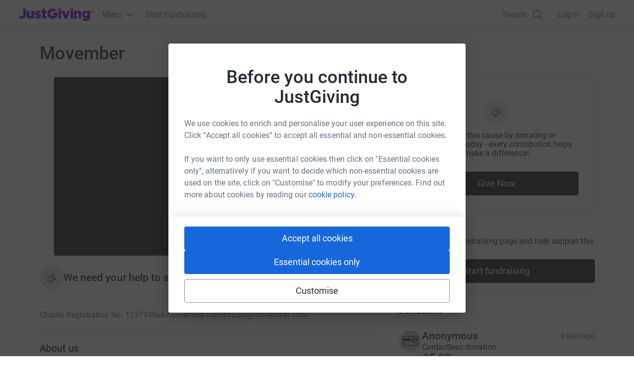

--- FILE ---
content_type: text/html; charset=utf-8
request_url: https://www.justgiving.com/charity/Movember
body_size: 43661
content:
<!DOCTYPE html><html lang="en-GB" data-sentry-component="RootLayout" data-sentry-source-file="layout.tsx"><head><meta charSet="utf-8"/><meta name="viewport" content="width=device-width, initial-scale=1" data-sentry-element="meta" data-sentry-source-file="layout.tsx"/><meta name="viewport" content="width=device-width, initial-scale=1"/><link rel="stylesheet" href="https://www.jg-cdn.com/assets/jg-pages-edge/_next/static/css/8f8b5657d8a967a3.css" data-precedence="next"/><link rel="stylesheet" href="https://www.jg-cdn.com/assets/jg-pages-edge/_next/static/css/374dbe308baf3a2c.css" data-precedence="next"/><link rel="stylesheet" href="https://www.jg-cdn.com/assets/jg-pages-edge/_next/static/css/feb8c970eecba334.css" data-precedence="next"/><link rel="stylesheet" href="https://www.jg-cdn.com/assets/jg-pages-edge/_next/static/css/0cd6a888e9e93822.css" data-precedence="next"/><link rel="stylesheet" href="https://www.jg-cdn.com/assets/jg-pages-edge/_next/static/css/f8de70b26e36691c.css" data-precedence="next"/><link rel="stylesheet" href="https://www.jg-cdn.com/assets/jg-pages-edge/_next/static/css/d7b404539f60b210.css" data-precedence="next"/><link rel="stylesheet" href="https://www.jg-cdn.com/assets/jg-pages-edge/_next/static/css/88a29c16714ea76a.css" data-precedence="next"/><link rel="stylesheet" href="https://www.jg-cdn.com/assets/jg-pages-edge/_next/static/css/7223027e0f850b92.css" data-precedence="next"/><link rel="stylesheet" href="https://www.jg-cdn.com/assets/jg-pages-edge/_next/static/css/5141fa87a3b51068.css" data-precedence="next"/><link rel="stylesheet" href="https://www.jg-cdn.com/assets/jg-pages-edge/_next/static/css/d5a664b6bdf6bb28.css" data-precedence="next"/><link rel="stylesheet" href="https://www.jg-cdn.com/assets/jg-pages-edge/_next/static/css/865dbf8645f270a9.css" data-precedence="next"/><link rel="stylesheet" href="https://www.jg-cdn.com/assets/jg-pages-edge/_next/static/css/db2f8d85ea1cf775.css" data-precedence="next"/><link rel="preload" as="script" fetchPriority="low" href="https://www.jg-cdn.com/assets/jg-pages-edge/_next/static/chunks/webpack-fc6780542f9dcd69.js"/><script src="https://www.jg-cdn.com/assets/jg-pages-edge/_next/static/chunks/52774a7f-0801bdb00bc5bb9d.js" async=""></script><script src="https://www.jg-cdn.com/assets/jg-pages-edge/_next/static/chunks/fd9d1056-05b39e8938378c7d.js" async=""></script><script src="https://www.jg-cdn.com/assets/jg-pages-edge/_next/static/chunks/4777-5f6d51ec5bf6200d.js" async=""></script><script src="https://www.jg-cdn.com/assets/jg-pages-edge/_next/static/chunks/main-app-959b47b7a84463b0.js" async=""></script><script src="https://www.jg-cdn.com/assets/jg-pages-edge/_next/static/chunks/app/global-error-cef493b64b87e686.js" async=""></script><script src="https://www.jg-cdn.com/assets/jg-pages-edge/_next/static/chunks/aaea2bcf-b20a4f660020ab27.js" async=""></script><script src="https://www.jg-cdn.com/assets/jg-pages-edge/_next/static/chunks/7385-8e05ada3489674ae.js" async=""></script><script src="https://www.jg-cdn.com/assets/jg-pages-edge/_next/static/chunks/7210-f0f832e438d2b6a2.js" async=""></script><script src="https://www.jg-cdn.com/assets/jg-pages-edge/_next/static/chunks/1617-7285d771fdb1f254.js" async=""></script><script src="https://www.jg-cdn.com/assets/jg-pages-edge/_next/static/chunks/4550-94f8ae0adcfa9518.js" async=""></script><script src="https://www.jg-cdn.com/assets/jg-pages-edge/_next/static/chunks/900-34b61450a301d19a.js" async=""></script><script src="https://www.jg-cdn.com/assets/jg-pages-edge/_next/static/chunks/6637-a3e9a2f499a7885d.js" async=""></script><script src="https://www.jg-cdn.com/assets/jg-pages-edge/_next/static/chunks/6874-63bda5b5802d19f6.js" async=""></script><script src="https://www.jg-cdn.com/assets/jg-pages-edge/_next/static/chunks/app/%5Bprefix%5D/%5B...shortName%5D/page-05e5c75cb081c57f.js" async=""></script><script src="https://www.jg-cdn.com/assets/jg-pages-edge/_next/static/chunks/app/layout-33e0eaf4f6ba802e.js" async=""></script><script src="https://www.jg-cdn.com/assets/jg-pages-edge/_next/static/chunks/app/error-ad822ea2a4b79fab.js" async=""></script><link rel="preload" href="//vice-prod.sdiapi.com/vice_loader/825512f1-9720-444f-94ca-599e05887e0c/e7f63d31-5065-4d9c-a05b-be068a084ae0" as="script"/><link rel="preload" href="https://www.jg-cdn.com/chrome/chrome-0c08644c472bcf1e4ede.js" as="script"/><link rel="preload" href="https://www.jg-cdn.com/assets/bbid-session-manager/bbid-session-manager.js" as="script"/><meta name="theme-color" content="#7a04dd" data-sentry-element="meta" data-sentry-source-file="layout.tsx"/><link rel="preconnect" href="https://graphql.justgiving.com"/><title>Movember - JustGiving</title><meta name="jg:chrome:brandingColor" content="#1c1f21"/><meta name="googlebot-news" content="noindex, nofollow"/><meta property="og:title" content="Movember"/><meta property="og:url" content="https://www.justgiving.com/charity/movember"/><meta property="og:site_name" content="JustGiving"/><meta property="og:image" content="https://images.jg-cdn.com/image/bf20ef90-00a4-46fd-b0b2-18d93b28beeb.jpg?template=size1200x630face"/><meta property="og:image:secure_url" content="https://images.jg-cdn.com/image/bf20ef90-00a4-46fd-b0b2-18d93b28beeb.jpg?template=size1200x630face"/><meta property="og:image:width" content="1200"/><meta property="og:image:height" content="630"/><meta name="twitter:card" content="summary_large_image"/><meta name="twitter:title" content="Movember"/><meta name="twitter:image" content="https://images.jg-cdn.com/image/bf20ef90-00a4-46fd-b0b2-18d93b28beeb.jpg?template=size1200x630face"/><link rel="stylesheet" href="https://www.jg-cdn.com/chrome/chrome-0c08644c472bcf1e4ede.css"/><script src="https://www.jg-cdn.com/assets/jg-pages-edge/_next/static/chunks/polyfills-42372ed130431b0a.js" noModule=""></script><style id="__jsx-2755459716">:root{--color-brand-base:#1c1f21;--color-brand-darker:#16191A;--color-interaction-base:#1c1f21;--color-interaction-dark:#16191A;--brand-container-width:unset;--brand-color-text:#1c1f21;--brand-color-neutral:unset;--brand-background-image:unset;--brand-color-background:unset}</style></head><body style="--container-width:1121px"><div><div id="jg-chrome-header" class="jg-chrome"><span><header class="jg-chrome-header jg-background--white" style="color: #7a04dd;"><div class="jg-chrome-header__bar jg-position-relative jg-h-full jg-background--white jg-bdb jg-bd--very-light-grey"><div class="container jg-space-phn jg-h-full"><div class="jg-display-ib jg-h-full"><a href="https://www.justgiving.com" class="jg-display-ib jg-h-full jg-space-pvxs jg-space-phxs jg-space-mlxs jg-space-mlsm@md"><span class="jg-sr-only">JustGiving’s homepage</span><div class="jg-chrome-header__logo-wrapper jg-align--middle jg-position-relative" style="width: 149.58596690150526px; height: 0px; padding-bottom: 17.824277224743614%;"><img class="jg-position-absolute jg-display-b jg-w-full jg-h-full" src="https://www.jg-cdn.com/chrome/1512e535e420ee8a905d8ad330c77819.svg" alt /></div></a><div class="jg-chrome-dropdown-menu jg-text--pull-left jg-position-relative@md jg-h-full jg-align--top jg-space-mlxs@md jg-display-ib"><div class="jg-display-ib jg-position-relative jg-h-full"><button class="jg-chrome-dropdown-menu__button jg-bdn jg-background--transparent jg-cursor-pointer jg-display-ib jg-h-full jg-space-pvn jg-space-phxs jg-text--medium-regular jg-hover-group" aria-haspopup="true" aria-controls="jg-chrome-menu-primary" id="jg-chrome-menu-primary-button"><span class="jg-display-ib jg-align--vertical-center">Menu</span><div class="jg-chrome-animated-chevron jg-position-relative jg-chrome-dropdown-menu__button-caret jg-display-ib jg-align--vertical-middle jg-icon--medium-small@lg jg-chrome-dropdown-menu__button-caret"><div class="jg-position-absolute jg-w-full jg-h-full jg-chrome-animated-chevron__left-wing"><div class="jg-chrome-animated-chevron__wing jg-position-absolute jg-anim--transition-all jg-w-full jg-h-full"><svg viewBox="0 0 12 12" class="jg-display-b jg-position-absolute jg-w-full jg-h-full jg-overflow-visible"><path d="M 0 6 L 6 6"></path></svg></div></div><div class="jg-position-absolute jg-w-full jg-h-full jg-chrome-animated-chevron__right-wing"><div class="jg-chrome-animated-chevron__wing jg-position-absolute jg-anim--transition-all jg-w-full jg-h-full"><svg viewBox="0 0 12 12" class="jg-display-b jg-position-absolute jg-w-full jg-h-full jg-overflow-visible"><path d="M 0 6 L 6 6"></path></svg></div></div></div></button><div class="jg-display-b jg-position-absolute jg-chrome-dropdown-menu__caret jg-anim-fade-in jg-anim-slide-up jg-pin-r jg-space-mrsm jg-pin-auto@md jg-chrome-header__menu-caret-offset@lg jg-space-mrxs@lg" aria-hidden><svg viewBox="0 0 18 9" class="jg-chrome-dropdown-menu__caret-stroke jg-display-b jg-position-absolute jg-color--very-light-grey"><path d="M 0 9 L 9 1 L 18 9"></path></svg><svg viewBox="0 0 20 9" class="jg-chrome-dropdown-menu__caret-fill jg-display-b jg-position-absolute jg-color--very-light-grey"><path d="M 0 10 L 10 1 L 20 10"></path></svg></div></div><nav id="jg-chrome-menu-primary" aria-labelledby="jg-chrome-menu-primary-button" aria-hidden><ul class="jg-chrome-dropdown-menu__content jg-position-absolute jg-w-full jg-space-pvsm jg-space-mtsm@md jg-bd--very-light-grey jg-bdv jg-bdh@md jg-br@md jg-background--white jg-shadow-md jg-anim-fade-in jg-anim-slide-up jg-whitespace-no-wrap"><li class="jg-display-n@lg"><a class="jg-display-b jg-text--medium-regular jg-text-no-underline@hover jg-color--empress jg-color--nero@hover jg-space-pvxs jg-space-phsm jg-space-pvn@md jg-space-mvxs@md jg-space-phmd@md undefined" href="https://www.justgiving.com/create-page">Start Fundraising</a></li><li aria-hidden class="jg-chrome-dropdown-menu__separator jg-bdb jg-bd--gainsboro jg-space-mvsm jg-space-mvms@md jg-display-n@lg"></li><li class><a class="jg-display-b jg-text--medium-regular jg-text-no-underline@hover jg-color--empress jg-color--nero@hover jg-space-pvxs jg-space-phsm jg-space-pvn@md jg-space-mvxs@md jg-space-phmd@md undefined" href="https://www.justgiving.com/fundraising">Fundraising on JustGiving</a></li><li class><a class="jg-display-b jg-text--medium-regular jg-text-no-underline@hover jg-color--empress jg-color--nero@hover jg-space-pvxs jg-space-phsm jg-space-pvn@md jg-space-mvxs@md jg-space-phmd@md undefined" href="https://www.justgiving.com/us/crowdfunding">Crowdfunding</a></li><li class><a class="jg-display-b jg-text--medium-regular jg-text-no-underline@hover jg-color--empress jg-color--nero@hover jg-space-pvxs jg-space-phsm jg-space-pvn@md jg-space-mvxs@md jg-space-phmd@md undefined" href="https://help.justgiving.com/hc/en-us">Help for fundraisers and donors</a></li><li aria-hidden class="jg-chrome-dropdown-menu__separator jg-bdb jg-bd--gainsboro jg-space-mvsm jg-space-mvms@md"></li><li class><a class="jg-display-b jg-text--medium-regular jg-text-no-underline@hover jg-color--empress jg-color--nero@hover jg-space-pvxs jg-space-phsm jg-space-pvn@md jg-space-mvxs@md jg-space-phmd@md undefined" href="https://www.justgiving.com/for-charities/us-home">JustGiving for Charities</a></li><li class><a class="jg-display-b jg-text--medium-regular jg-text-no-underline@hover jg-color--empress jg-color--nero@hover jg-space-pvxs jg-space-phsm jg-space-pvn@md jg-space-mvxs@md jg-space-phmd@md undefined" href="https://www.justgiving.com/en/event-partners">JustGiving for Event Partners</a></li><li class><a class="jg-display-b jg-text--medium-regular jg-text-no-underline@hover jg-color--empress jg-color--nero@hover jg-space-pvxs jg-space-phsm jg-space-pvn@md jg-space-mvxs@md jg-space-phmd@md undefined" href="https://www.justgiving.com/for-charities/products/digital-solutions/digital-solutions-for-corporates">JustGiving for Companies</a></li><li class><a class="jg-display-b jg-text--medium-regular jg-text-no-underline@hover jg-color--empress jg-color--nero@hover jg-space-pvxs jg-space-phsm jg-space-pvn@md jg-space-mvxs@md jg-space-phmd@md undefined" href="https://www.justgiving.com/developer">Developer Tools</a></li></ul></nav></div><a id="chrome-start-fundraising" class="jg-display-n jg-display-ib@lg jg-h-full jg-align--top jg-space-phxs jg-space-mlxs jg-space-mlsm@xl jg-color--empress jg-color--nero@hover jg-text-no-underline@hover" href="https://www.justgiving.com/create-page"><span class="jg-display-b jg-align--middle">Start Fundraising</span></a></div></div></div><div class="jg-chrome-search jg-background--white jg-bdb jg-bd--very-light-grey jg-space-pvsm@md jg-position-absolute jg-w-full jg-anim-slide-down jg-anim-fade-in" id="chrome-search-box"><div class="container jg-space-phsm@md"><div class="row row--no-gutter"><div class="col-xs-12 jg-space-phms@md col-lg-8 offset-lg-2 jg-space-phn@lg col-xl-6 offset-xl-3"><form name="jg-chrome--search-form"><input class="jg-chrome-search__input jg-display-ib jg-align--top jg-form-control jg-font-size--medium jg-font-size--large@md jg-space-pln@md jg-bdn" type="search" id="chromeSearch" name="chromeSearch" autocomplete="off" placeholder="Search for a friend or charity" value aria-labelledby="chrome-search-label" /><input type="submit" class="jg-chrome-search__button jg-display-ib jg-align--top jg-br--0 jg-br@md jg-btn jg-btn--newPrimary" value="Search" /></form></div></div></div></div><div><div class="recapture-banner jg-hidden" style="max-height: 0;"><div class="recapture-banner-wrapper jg-position-relative container"><span class="mail-img" aria-hidden="true"></span><p>Your friends are fundraising. Don't miss out,<a> opt in.</a></p><button aria-label="close banner" class="recapture-banner__close-statement-platform jg-position-absolute"><span class="sr-only">Close</span></button></div></div></div></header></span></div></div><div class="Page_page__tOXLL" data-sentry-component="Page" data-sentry-source-file="Page.tsx"><div data-testid="app" class="DefaultLayout_container__NkOEB"><section aria-label="Fundraiser complete banner"></section><section class="hidden lg-block" aria-label="Page title"><div class="Stack_stack__y3P0m py-5" style="--gap:12px;flex-direction:row;align-items:center" data-sentry-element="Element" data-sentry-component="Stack" data-sentry-source-file="Stack.tsx"><h1 class="cp-heading-large m-0">Movember</h1></div></section><div class="DefaultLayout_grid__WTyR_"><div class="DefaultLayout_main__OjsKv"><section data-testid="page-cover" class="DefaultLayout_cover__WYuc6"><div><svg width="811" height="433" viewBox="0 0 675 394" fill="none" role="img" xmlns="http://www.w3.org/2000/svg" xmlns:xlink="http://www.w3.org/1999/xlink" class="cp-img w-full Cover_coverImage__m4lkc Cover_rounded__HFRIY" logo="https://images.justgiving.com/image/dbc7fc57-9fc7-4105-b29c-6ef196c51080.png" data-sentry-element="svg" data-sentry-component="CoverPlaceholder" data-sentry-source-file="CoverPlaceholder.tsx"><g clip-path="url(#clip0_941_5883)" data-sentry-element="g" data-sentry-source-file="CoverPlaceholder.tsx"><rect width="675" height="393.833" rx="4" fill="white" data-sentry-element="rect" data-sentry-source-file="CoverPlaceholder.tsx"></rect><rect width="675" height="393.833" rx="3.98818" fill="white" data-sentry-element="rect" data-sentry-source-file="CoverPlaceholder.tsx"></rect><circle cx="141.082" cy="102.197" r="358.438" fill="var(--color-brand-base)" data-sentry-element="circle" data-sentry-source-file="CoverPlaceholder.tsx"></circle><circle cx="466.798" cy="197.141" r="127.725" fill="white" stroke="#CCCCCC" stroke-width="1.4271" data-sentry-element="circle" data-sentry-source-file="CoverPlaceholder.tsx"></circle><rect x="365.473" y="141.484" width="202.648" height="111.314" fill="url(#pattern0_941_5883)" data-sentry-element="rect" data-sentry-source-file="CoverPlaceholder.tsx"></rect></g><defs data-sentry-element="defs" data-sentry-source-file="CoverPlaceholder.tsx"><pattern id="pattern0_941_5883" patternContentUnits="objectBoundingBox" width="1" height="1" data-sentry-element="pattern" data-sentry-source-file="CoverPlaceholder.tsx"><use xlink:href="#logo_default_cover" transform="matrix(0.005 0 0 0.00910256 0 -0.00519234)" data-sentry-element="use" data-sentry-source-file="CoverPlaceholder.tsx"></use></pattern><clipPath id="clip0_941_5883" data-sentry-element="clipPath" data-sentry-source-file="CoverPlaceholder.tsx"><rect width="675" height="393.833" rx="4" fill="white" data-sentry-element="rect" data-sentry-source-file="CoverPlaceholder.tsx"></rect></clipPath><image id="logo_default_cover" width="200" height="111" xlink:href="https://images.justgiving.com/image/dbc7fc57-9fc7-4105-b29c-6ef196c51080.png" data-sentry-element="image" data-sentry-source-file="CoverPlaceholder.tsx"></image></defs></svg><div class="Cover_actionsContainer__KEgWT p-4"></div></div></section><div class="DefaultLayout_paddedContainer__txGhZ"><section class="DefaultLayout_section__cpFUo" aria-label="Page summary"><section class="DefaultLayout_pageOwner__jDk5T" data-testid="page-owner"><div class="Stack_stack__y3P0m PageOwnerTitle_title__jM7ev" style="--gap:12px;flex-direction:row;align-items:center" data-sentry-element="Element" data-sentry-component="Stack" data-sentry-source-file="Stack.tsx"><h1 class="cp-heading-large m-0">Movember</h1></div><div><div class="Stack_stack__y3P0m" style="--gap:12px;flex-direction:row;align-items:center" data-sentry-element="Element" data-sentry-component="Stack" data-sentry-source-file="Stack.tsx"><svg width="48" height="48" viewBox="0 0 48 48" fill="none" xmlns="http://www.w3.org/2000/svg" role="img" class="CharityImpactStatement_speakerIcon__cktqU" data-sentry-element="svg" data-sentry-component="SpeakerIcon" data-sentry-source-file="SpeakerIcon.tsx"><circle cx="24" cy="24" r="24" fill="#E5E5E5" data-sentry-element="circle" data-sentry-source-file="SpeakerIcon.tsx"></circle><path d="M32.9133 21.6542H31.5059" stroke="#444D59" stroke-width="1.25" stroke-linecap="round" stroke-linejoin="round" data-sentry-element="path" data-sentry-source-file="SpeakerIcon.tsx"></path><path d="M16.9629 21.6542H18.3703" stroke="#444D59" stroke-width="1.25" stroke-linecap="round" stroke-linejoin="round" data-sentry-element="path" data-sentry-source-file="SpeakerIcon.tsx"></path><path d="M24.9385 13.6787V15.0861" stroke="#444D59" stroke-width="1.25" stroke-linecap="round" stroke-linejoin="round" data-sentry-element="path" data-sentry-source-file="SpeakerIcon.tsx"></path><path d="M19.2979 16.0153L20.2931 17.0105" stroke="#444D59" stroke-width="1.25" stroke-linecap="round" stroke-linejoin="round" data-sentry-element="path" data-sentry-source-file="SpeakerIcon.tsx"></path><path d="M30.5772 16.0153L29.582 17.0105" stroke="#444D59" stroke-width="1.25" stroke-linecap="round" stroke-linejoin="round" data-sentry-element="path" data-sentry-source-file="SpeakerIcon.tsx"></path><path d="M26.0239 18.3134C21.7367 22.0557 17.1209 26.763 15.4807 28.4597C15.0973 28.8564 14.9742 29.4356 15.1957 29.9409C15.3161 30.2156 15.4588 30.5158 15.606 30.7709C15.7533 31.026 15.9419 31.2996 16.1197 31.5412C16.4465 31.9857 17.0097 32.1687 17.5449 32.035C19.8343 31.4629 26.2189 29.8191 31.6034 27.9775M25.6518 17.668C25.6518 17.668 26.817 18.9424 29.1357 22.9583C31.4542 26.9743 31.9753 28.6207 31.9753 28.6207M23.4962 20.6305C23.4962 20.6305 24.5127 21.6472 26.2362 24.6323C27.9597 27.6174 28.3319 29.0061 28.3319 29.0061M24.0232 30.4333L24.312 31.5112C24.631 32.7018 23.9245 33.9256 22.7339 34.2446C21.5432 34.5637 20.3194 33.8571 20.0004 32.6664L19.7597 31.7682" stroke="#444D59" stroke-width="1.25" stroke-linecap="round" stroke-linejoin="round" data-sentry-element="path" data-sentry-source-file="SpeakerIcon.tsx"></path></svg><h1 class="CharityImpactStatement_header__vQmFI cp-heading-extra-small">We need your help to stop men dying too young.</h1></div></div></section></section><section data-testid="totals-section-main" class="DefaultLayout_totalsWrapper__vxMXV DefaultLayout_section__cpFUo" aria-label="Fundraising summary"><div class="Stack_stack__y3P0m DonationPromptPlaceholder_wrapper__GYf_e" style="--gap:12px;flex-direction:column;align-items:center" data-sentry-element="Element" data-sentry-component="Stack" data-sentry-source-file="Stack.tsx"><svg width="48" height="48" viewBox="0 0 48 48" fill="none" xmlns="http://www.w3.org/2000/svg" role="img" data-sentry-element="svg" data-sentry-source-file="SpeakerIcon.tsx" data-sentry-component="SpeakerIcon"><circle cx="24" cy="24" r="24" fill="#E5E5E5" data-sentry-element="circle" data-sentry-source-file="SpeakerIcon.tsx"></circle><path d="M32.9133 21.6542H31.5059" stroke="#444D59" stroke-width="1.25" stroke-linecap="round" stroke-linejoin="round" data-sentry-element="path" data-sentry-source-file="SpeakerIcon.tsx"></path><path d="M16.9629 21.6542H18.3703" stroke="#444D59" stroke-width="1.25" stroke-linecap="round" stroke-linejoin="round" data-sentry-element="path" data-sentry-source-file="SpeakerIcon.tsx"></path><path d="M24.9385 13.6787V15.0861" stroke="#444D59" stroke-width="1.25" stroke-linecap="round" stroke-linejoin="round" data-sentry-element="path" data-sentry-source-file="SpeakerIcon.tsx"></path><path d="M19.2979 16.0153L20.2931 17.0105" stroke="#444D59" stroke-width="1.25" stroke-linecap="round" stroke-linejoin="round" data-sentry-element="path" data-sentry-source-file="SpeakerIcon.tsx"></path><path d="M30.5772 16.0153L29.582 17.0105" stroke="#444D59" stroke-width="1.25" stroke-linecap="round" stroke-linejoin="round" data-sentry-element="path" data-sentry-source-file="SpeakerIcon.tsx"></path><path d="M26.0239 18.3134C21.7367 22.0557 17.1209 26.763 15.4807 28.4597C15.0973 28.8564 14.9742 29.4356 15.1957 29.9409C15.3161 30.2156 15.4588 30.5158 15.606 30.7709C15.7533 31.026 15.9419 31.2996 16.1197 31.5412C16.4465 31.9857 17.0097 32.1687 17.5449 32.035C19.8343 31.4629 26.2189 29.8191 31.6034 27.9775M25.6518 17.668C25.6518 17.668 26.817 18.9424 29.1357 22.9583C31.4542 26.9743 31.9753 28.6207 31.9753 28.6207M23.4962 20.6305C23.4962 20.6305 24.5127 21.6472 26.2362 24.6323C27.9597 27.6174 28.3319 29.0061 28.3319 29.0061M24.0232 30.4333L24.312 31.5112C24.631 32.7018 23.9245 33.9256 22.7339 34.2446C21.5432 34.5637 20.3194 33.8571 20.0004 32.6664L19.7597 31.7682" stroke="#444D59" stroke-width="1.25" stroke-linecap="round" stroke-linejoin="round" data-sentry-element="path" data-sentry-source-file="SpeakerIcon.tsx"></path></svg><p class="DonationPromptPlaceholder_text__5Tv5Q">Support this cause by donating or fundraising today - every contribution helps make a difference!</p></div><div id="page-cta-section-main" class="DefaultLayout_callsToAction__K9l_X"><div class="Stack_stack__y3P0m w-full" style="--gap:12px;flex-direction:column" data-sentry-element="Element" data-sentry-component="Stack" data-sentry-source-file="Stack.tsx"><a class="cp-btn w-full branded-text-neutral cp-btn-brand" href="https://link.justgiving.com/v1/charity/donate/charityId/242788?startedBy=webjustgiving" target="_blank" id="main-donate-button" data-sentry-element="Element" data-sentry-source-file="DonateButton.tsx">Give Now</a></div></div></section><section class="DefaultLayout_features__73Fai DefaultLayout_section__cpFUo" data-testid="page-features-section" aria-label="Page details"><div class="Stack_stack__y3P0m CharityInfo_info__x_FvJ cp-body-medium text-color-grey-400" style="--gap:12px;flex-direction:row;align-items:center;flex-wrap:wrap" id="page-features-container" data-sentry-element="Element" data-sentry-component="Stack" data-sentry-source-file="Stack.tsx"><p>Charity Registration No. 1137948</p><div class="mt-1"><a class="cp-text-link text-color-grey-400" href="https://uk.movember.com" rel="noreferrer noopener" target="_blank">uk.movember.com</a></div><a class="cp-text-link text-color-grey-400" href="mailto:info.uk@movember.com">info.uk@movember.com</a></div></section><div data-testid="cause-mini-slot" class="DefaultLayout_section__cpFUo DefaultLayout_topBorder__DPoyy DefaultLayout_causeMini__K4VUK lg-hidden"><section aria-label="Fundraise for the cause"><div class="Stack_stack__y3P0m" style="--gap:12px;flex-direction:column" data-testid="start-fundraising" data-sentry-element="Element" data-sentry-component="Stack" data-sentry-source-file="Stack.tsx"><h1 class="cp-heading-small m-0">Be a fundraiser</h1><p class="cp-body-medium m-0">Create your own fundraising page and help support this cause.</p><a class="cp-btn-brand cp-btn" test-id="start-fundraising" href="https://www.justgiving.com/create-page?charityId=242788">Start fundraising</a></div></section></div><main data-testid="main" class="DefaultLayout_topBorder__DPoyy"><section class="py-section"><header class="MainSection_header__9UP9f"><h1 class="cp-heading-small mt-0 mb-3">About us</h1></header><div data-testid="story"><div><div id="read-story" style="max-height:320px" class="ShowMoreInAModal_content__qX7PM"><div class="cp-body-medium mb-5" data-sentry-component="HtmlStory" data-sentry-source-file="HtmlStory.tsx">Movember has built a global men’s health movement, funding over 1,300 projects, changing the way health services reach and support men. Movember is taking on 3 of the biggest issues facing men: prostate cancer, testicular cancer, mental health and suicide. Movember is for everyone, not just for men.</div><div class="ShowMoreInAModal_gradient__jBYD7"></div></div><button class="cp-text-link ShowMoreInAModal_readStoryButton__LwQsY">Read story</button></div></div></section><section class="Stack_stack__y3P0m py-section MainSection_section__fhmOV w-full" style="--gap:12px;flex-direction:column;justify-content:flex-start" data-sentry-element="Element" data-sentry-source-file="Stack.tsx" data-sentry-component="Stack"><header data-sentry-component="Title" data-sentry-source-file="SupportersList.tsx"><h1 class="cp-heading-small m-0" id="supportersList"> <!-- -->Fundraisers</h1></header><ul class="m-0 p-0" data-sentry-component="Supporters" data-sentry-source-file="SupportersList.tsx"><li class="SupporterDetails_container__F1yi2" data-testid="supporter" data-sentry-element="Element" data-sentry-source-file="SupporterDetails.tsx"><div class="SupporterDetails_avatar__6usmQ" data-testid="avatar"><svg xmlns="http://www.w3.org/2000/svg" class="DefaultAvatar_small__Xq016" aria-hidden="true" data-sentry-element="svg" data-sentry-component="DefaultAvatar" data-sentry-source-file="DefaultAvatar.tsx"><circle style="fill:var(--color-red-400)" cx="50%" cy="50%" r="50%" data-sentry-element="circle" data-sentry-source-file="DefaultAvatar.tsx"></circle><text x="50%" y="50%" font-size="2rem" fill="white" dominant-baseline="central" text-anchor="middle" data-sentry-element="text" data-sentry-source-file="DefaultAvatar.tsx">A</text></svg></div><div class="Stack_stack__y3P0m SupporterDetails_content__p_abt" style="--gap:16px;flex-direction:column;align-items:flex-start" data-sentry-element="Element" data-sentry-source-file="Stack.tsx" data-sentry-component="Stack"><header class="SupporterDetails_header__3czW_"><a class="cp-text-link-dark" href="https://www.justgiving.com/fundraising/officialstewiegaming"><h2 class="SupporterDetails_donorName__f_tha cp-heading-extra-small m-0" data-testid="donor-name">Anthony Stewart</h2></a></header><div class="SupporterDetails_amount__LzYvS branded-text" data-testid="donation-amounts" data-sentry-component="DonationAmounts" data-sentry-source-file="SupporterDetails.tsx">£1,000,000.00</div><span data-sentry-component="GroupSupporterCount" data-sentry-source-file="SupporterDetails.tsx">raised by <span class="cp-font-bold"> <!-- -->0 supporters</span></span></div><div class="SupporterDetails_totals__5xV8G"><svg viewBox="0 0 101.3 101.3" xmlns="http://www.w3.org/2000/svg" width="64" height="64" data-sentry-element="svg" data-sentry-component="DefaultTheme" data-sentry-source-file="DefaultTheme.tsx"><circle stroke-width="5" cx="52.5" cy="52.5" r="45" class="Totaliser_background__8Pj8C" data-sentry-element="circle" data-sentry-source-file="DefaultTheme.tsx"></circle><svg viewBox="0 0 100 100" x="2.5" y="2.5" data-sentry-element="svg" data-sentry-source-file="DefaultTheme.tsx"><g data-sentry-element="g" data-sentry-source-file="DefaultTheme.tsx"><defs data-sentry-element="defs" data-sentry-source-file="DefaultTheme.tsx"><mask id=":Rcl5jlcp9uutkq:" data-sentry-element="mask" data-sentry-source-file="DefaultTheme.tsx"><circle cx="50" cy="50" r="40" fill="white" data-sentry-element="circle" data-sentry-source-file="DefaultTheme.tsx"></circle></mask></defs><g mask="url(#:Rcl5jlcp9uutkq:)" data-sentry-element="g" data-sentry-source-file="DefaultTheme.tsx"><svg viewBox="0 0 100 100" x="0" y="10" data-sentry-element="svg" data-sentry-source-file="DefaultTheme.tsx"><path id="waveShape" class="Totaliser_wave__Arnt5" d="M300,200 L300,0 C252.793296,1.1589526e-13 224.972067,1.77243457e-13 216.536313,1.8404459e-13 C203.882682,1.9414359e-13 182.513966,1.6 182.513966,1.6 C172.206704,2.33333333 161.731844,2.86666667 155.782123,2.86666667 C149.832402,2.86666667 139.273743,2.33333333 128.96648,1.6 C128.96648,1.6 107.346369,0.0666666667 94.7765363,1.8404459e-13 C82.2067039,1.8404459e-13 60.5865922,1.6 60.5865922,1.6 C50.2793296,2.33333333 40.726257,2.86666667 33.7709497,2.86666667 C26.8156425,2.86666667 17.0111732,2.33333333 6.7877095,1.6 C6.7877095,1.6 4.18994413,1.4 0,1.13333333 L0,200 L300,200 Z" data-sentry-element="path" data-sentry-source-file="DefaultTheme.tsx"></path></svg></g></g><g style="font-size:7.5px"><text class="Totaliser_percentage__vX_z2" text-anchor="middle" x="50" y="50"><tspan class="Totaliser_percentageNumber__a1MIx" dy="0.3em">20000000</tspan><tspan dx="3">%</tspan></text></g></svg></svg></div></li><li class="SupporterDetails_container__F1yi2" data-testid="supporter" data-sentry-element="Element" data-sentry-source-file="SupporterDetails.tsx"><div class="SupporterDetails_avatar__6usmQ" data-testid="avatar"><img class="cp-avatar cp-avatar-small " src="https://images.jg-cdn.com/image/3bd285d1-05c6-4639-ab96-507c73f71459.jpg?template=Size136x136Crop" alt="" loading="lazy"/></div><div class="Stack_stack__y3P0m SupporterDetails_content__p_abt" style="--gap:16px;flex-direction:column;align-items:flex-start" data-sentry-element="Element" data-sentry-source-file="Stack.tsx" data-sentry-component="Stack"><header class="SupporterDetails_header__3czW_"><a class="cp-text-link-dark" href="https://www.justgiving.com/fundraising/3peaksforbrandon"><h2 class="SupporterDetails_donorName__f_tha cp-heading-extra-small m-0" data-testid="donor-name">Lloyd Coton</h2></a></header><div class="SupporterDetails_amount__LzYvS branded-text" data-testid="donation-amounts" data-sentry-component="DonationAmounts" data-sentry-source-file="SupporterDetails.tsx">£48,594.50</div><span data-sentry-component="GroupSupporterCount" data-sentry-source-file="SupporterDetails.tsx">raised by <span class="cp-font-bold"> <!-- -->508 supporters</span></span></div><div class="SupporterDetails_totals__5xV8G"><svg viewBox="0 0 101.3 101.3" xmlns="http://www.w3.org/2000/svg" width="64" height="64" data-sentry-element="svg" data-sentry-component="DefaultTheme" data-sentry-source-file="DefaultTheme.tsx"><circle stroke-width="5" cx="52.5" cy="52.5" r="45" class="Totaliser_background__8Pj8C" data-sentry-element="circle" data-sentry-source-file="DefaultTheme.tsx"></circle><svg viewBox="0 0 100 100" x="2.5" y="2.5" data-sentry-element="svg" data-sentry-source-file="DefaultTheme.tsx"><g data-sentry-element="g" data-sentry-source-file="DefaultTheme.tsx"><defs data-sentry-element="defs" data-sentry-source-file="DefaultTheme.tsx"><mask id=":Rd55jlcp9uutkq:" data-sentry-element="mask" data-sentry-source-file="DefaultTheme.tsx"><circle cx="50" cy="50" r="40" fill="white" data-sentry-element="circle" data-sentry-source-file="DefaultTheme.tsx"></circle></mask></defs><g mask="url(#:Rd55jlcp9uutkq:)" data-sentry-element="g" data-sentry-source-file="DefaultTheme.tsx"><svg viewBox="0 0 100 100" x="0" y="10" data-sentry-element="svg" data-sentry-source-file="DefaultTheme.tsx"><path id="waveShape" class="Totaliser_wave__Arnt5" d="M300,200 L300,0 C252.793296,1.1589526e-13 224.972067,1.77243457e-13 216.536313,1.8404459e-13 C203.882682,1.9414359e-13 182.513966,1.6 182.513966,1.6 C172.206704,2.33333333 161.731844,2.86666667 155.782123,2.86666667 C149.832402,2.86666667 139.273743,2.33333333 128.96648,1.6 C128.96648,1.6 107.346369,0.0666666667 94.7765363,1.8404459e-13 C82.2067039,1.8404459e-13 60.5865922,1.6 60.5865922,1.6 C50.2793296,2.33333333 40.726257,2.86666667 33.7709497,2.86666667 C26.8156425,2.86666667 17.0111732,2.33333333 6.7877095,1.6 C6.7877095,1.6 4.18994413,1.4 0,1.13333333 L0,200 L300,200 Z" data-sentry-element="path" data-sentry-source-file="DefaultTheme.tsx"></path></svg></g></g><g style="font-size:17px"><text class="Totaliser_percentage__vX_z2" text-anchor="middle" x="50" y="50"><tspan class="Totaliser_percentageNumber__a1MIx" dy="0.3em">194</tspan><tspan dx="3">%</tspan></text></g></svg></svg></div></li><li class="SupporterDetails_container__F1yi2" data-testid="supporter" data-sentry-element="Element" data-sentry-source-file="SupporterDetails.tsx"><div class="SupporterDetails_avatar__6usmQ" data-testid="avatar"><img class="cp-avatar cp-avatar-small " src="https://images.jg-cdn.com/image/e1346e62-5897-44cd-b476-7bc334126637.jpg?template=Size136x136Crop" alt="" loading="lazy"/></div><div class="Stack_stack__y3P0m SupporterDetails_content__p_abt" style="--gap:16px;flex-direction:column;align-items:flex-start" data-sentry-element="Element" data-sentry-source-file="Stack.tsx" data-sentry-component="Stack"><header class="SupporterDetails_header__3czW_"><a class="cp-text-link-dark" href="https://www.justgiving.com/fundraising/thekingofchemo"><h2 class="SupporterDetails_donorName__f_tha cp-heading-extra-small m-0" data-testid="donor-name">Iain Ward</h2></a></header><div class="SupporterDetails_amount__LzYvS branded-text" data-testid="donation-amounts" data-sentry-component="DonationAmounts" data-sentry-source-file="SupporterDetails.tsx">£27,860.19</div><span data-sentry-component="GroupSupporterCount" data-sentry-source-file="SupporterDetails.tsx">raised by <span class="cp-font-bold"> <!-- -->1586 supporters</span></span></div><div class="SupporterDetails_totals__5xV8G"><svg viewBox="0 0 101.3 101.3" xmlns="http://www.w3.org/2000/svg" width="64" height="64" data-sentry-element="svg" data-sentry-component="DefaultTheme" data-sentry-source-file="DefaultTheme.tsx"><circle stroke-width="5" cx="52.5" cy="52.5" r="45" class="Totaliser_background__8Pj8C" data-sentry-element="circle" data-sentry-source-file="DefaultTheme.tsx"></circle><svg viewBox="0 0 100 100" x="2.5" y="2.5" data-sentry-element="svg" data-sentry-source-file="DefaultTheme.tsx"><g data-sentry-element="g" data-sentry-source-file="DefaultTheme.tsx"><defs data-sentry-element="defs" data-sentry-source-file="DefaultTheme.tsx"><mask id=":Rdl5jlcp9uutkq:" data-sentry-element="mask" data-sentry-source-file="DefaultTheme.tsx"><circle cx="50" cy="50" r="40" fill="white" data-sentry-element="circle" data-sentry-source-file="DefaultTheme.tsx"></circle></mask></defs><g mask="url(#:Rdl5jlcp9uutkq:)" data-sentry-element="g" data-sentry-source-file="DefaultTheme.tsx"><svg viewBox="0 0 100 100" x="0" y="89.2" data-sentry-element="svg" data-sentry-source-file="DefaultTheme.tsx"><path id="waveShape" class="Totaliser_wave__Arnt5" d="M300,200 L300,0 C252.793296,1.1589526e-13 224.972067,1.77243457e-13 216.536313,1.8404459e-13 C203.882682,1.9414359e-13 182.513966,1.6 182.513966,1.6 C172.206704,2.33333333 161.731844,2.86666667 155.782123,2.86666667 C149.832402,2.86666667 139.273743,2.33333333 128.96648,1.6 C128.96648,1.6 107.346369,0.0666666667 94.7765363,1.8404459e-13 C82.2067039,1.8404459e-13 60.5865922,1.6 60.5865922,1.6 C50.2793296,2.33333333 40.726257,2.86666667 33.7709497,2.86666667 C26.8156425,2.86666667 17.0111732,2.33333333 6.7877095,1.6 C6.7877095,1.6 4.18994413,1.4 0,1.13333333 L0,200 L300,200 Z" data-sentry-element="path" data-sentry-source-file="DefaultTheme.tsx"></path></svg></g></g><g style="font-size:22px"><text class="Totaliser_percentage__vX_z2" text-anchor="middle" x="50" y="50"><tspan class="Totaliser_percentageNumber__a1MIx" dy="0.3em">1</tspan><tspan dx="3">%</tspan></text></g></svg></svg></div></li><li class="SupporterDetails_container__F1yi2" data-testid="supporter" data-sentry-element="Element" data-sentry-source-file="SupporterDetails.tsx"><div class="SupporterDetails_avatar__6usmQ" data-testid="avatar"><svg xmlns="http://www.w3.org/2000/svg" class="DefaultAvatar_small__Xq016" aria-hidden="true" data-sentry-element="svg" data-sentry-component="DefaultAvatar" data-sentry-source-file="DefaultAvatar.tsx"><circle style="fill:var(--color-green-400)" cx="50%" cy="50%" r="50%" data-sentry-element="circle" data-sentry-source-file="DefaultAvatar.tsx"></circle><text x="50%" y="50%" font-size="2rem" fill="white" dominant-baseline="central" text-anchor="middle" data-sentry-element="text" data-sentry-source-file="DefaultAvatar.tsx">M</text></svg></div><div class="Stack_stack__y3P0m SupporterDetails_content__p_abt" style="--gap:16px;flex-direction:column;align-items:flex-start" data-sentry-element="Element" data-sentry-source-file="Stack.tsx" data-sentry-component="Stack"><header class="SupporterDetails_header__3czW_"><a class="cp-text-link-dark" href="https://www.justgiving.com/page/boldynmovemberchallenge"><h2 class="SupporterDetails_donorName__f_tha cp-heading-extra-small m-0" data-testid="donor-name">Movember Boldyn</h2></a></header><div class="SupporterDetails_amount__LzYvS branded-text" data-testid="donation-amounts" data-sentry-component="DonationAmounts" data-sentry-source-file="SupporterDetails.tsx">£23,505.68</div><span data-sentry-component="GroupSupporterCount" data-sentry-source-file="SupporterDetails.tsx">raised by <span class="cp-font-bold"> <!-- -->316 supporters</span></span></div><div class="SupporterDetails_totals__5xV8G"><svg viewBox="0 0 101.3 101.3" xmlns="http://www.w3.org/2000/svg" width="64" height="64" data-sentry-element="svg" data-sentry-component="DefaultTheme" data-sentry-source-file="DefaultTheme.tsx"><circle stroke-width="5" cx="52.5" cy="52.5" r="45" class="Totaliser_background__8Pj8C" data-sentry-element="circle" data-sentry-source-file="DefaultTheme.tsx"></circle><svg viewBox="0 0 100 100" x="2.5" y="2.5" data-sentry-element="svg" data-sentry-source-file="DefaultTheme.tsx"><g data-sentry-element="g" data-sentry-source-file="DefaultTheme.tsx"><defs data-sentry-element="defs" data-sentry-source-file="DefaultTheme.tsx"><mask id=":Re55jlcp9uutkq:" data-sentry-element="mask" data-sentry-source-file="DefaultTheme.tsx"><circle cx="50" cy="50" r="40" fill="white" data-sentry-element="circle" data-sentry-source-file="DefaultTheme.tsx"></circle></mask></defs><g mask="url(#:Re55jlcp9uutkq:)" data-sentry-element="g" data-sentry-source-file="DefaultTheme.tsx"><svg viewBox="0 0 100 100" x="0" y="10" data-sentry-element="svg" data-sentry-source-file="DefaultTheme.tsx"><path id="waveShape" class="Totaliser_wave__Arnt5" d="M300,200 L300,0 C252.793296,1.1589526e-13 224.972067,1.77243457e-13 216.536313,1.8404459e-13 C203.882682,1.9414359e-13 182.513966,1.6 182.513966,1.6 C172.206704,2.33333333 161.731844,2.86666667 155.782123,2.86666667 C149.832402,2.86666667 139.273743,2.33333333 128.96648,1.6 C128.96648,1.6 107.346369,0.0666666667 94.7765363,1.8404459e-13 C82.2067039,1.8404459e-13 60.5865922,1.6 60.5865922,1.6 C50.2793296,2.33333333 40.726257,2.86666667 33.7709497,2.86666667 C26.8156425,2.86666667 17.0111732,2.33333333 6.7877095,1.6 C6.7877095,1.6 4.18994413,1.4 0,1.13333333 L0,200 L300,200 Z" data-sentry-element="path" data-sentry-source-file="DefaultTheme.tsx"></path></svg></g></g><g style="font-size:17px"><text class="Totaliser_percentage__vX_z2" text-anchor="middle" x="50" y="50"><tspan class="Totaliser_percentageNumber__a1MIx" dy="0.3em">118</tspan><tspan dx="3">%</tspan></text></g></svg></svg></div></li><li class="SupporterDetails_container__F1yi2" data-testid="supporter" data-sentry-element="Element" data-sentry-source-file="SupporterDetails.tsx"><div class="SupporterDetails_avatar__6usmQ" data-testid="avatar"><img class="cp-avatar cp-avatar-small " src="https://images.jg-cdn.com/image/64ace823-a148-46b6-94e2-4a0ac8d60b01.jpg?template=Size136x136Crop" alt="" loading="lazy"/></div><div class="Stack_stack__y3P0m SupporterDetails_content__p_abt" style="--gap:16px;flex-direction:column;align-items:flex-start" data-sentry-element="Element" data-sentry-source-file="Stack.tsx" data-sentry-component="Stack"><header class="SupporterDetails_header__3czW_"><a class="cp-text-link-dark" href="https://www.justgiving.com/fundraising/kerr-vs-heather"><h2 class="SupporterDetails_donorName__f_tha cp-heading-extra-small m-0" data-testid="donor-name">Keltbray Foundation Page</h2></a></header><div class="SupporterDetails_amount__LzYvS branded-text" data-testid="donation-amounts" data-sentry-component="DonationAmounts" data-sentry-source-file="SupporterDetails.tsx">£22,850.00</div><span data-sentry-component="GroupSupporterCount" data-sentry-source-file="SupporterDetails.tsx">raised by <span class="cp-font-bold"> <!-- -->69 supporters</span></span></div><div class="SupporterDetails_totals__5xV8G"><svg viewBox="0 0 101.3 101.3" xmlns="http://www.w3.org/2000/svg" width="64" height="64" data-sentry-element="svg" data-sentry-component="DefaultTheme" data-sentry-source-file="DefaultTheme.tsx"><circle stroke-width="5" cx="52.5" cy="52.5" r="45" class="Totaliser_background__8Pj8C" data-sentry-element="circle" data-sentry-source-file="DefaultTheme.tsx"></circle><svg viewBox="0 0 100 100" x="2.5" y="2.5" data-sentry-element="svg" data-sentry-source-file="DefaultTheme.tsx"><g data-sentry-element="g" data-sentry-source-file="DefaultTheme.tsx"><defs data-sentry-element="defs" data-sentry-source-file="DefaultTheme.tsx"><mask id=":Rel5jlcp9uutkq:" data-sentry-element="mask" data-sentry-source-file="DefaultTheme.tsx"><circle cx="50" cy="50" r="40" fill="white" data-sentry-element="circle" data-sentry-source-file="DefaultTheme.tsx"></circle></mask></defs><g mask="url(#:Rel5jlcp9uutkq:)" data-sentry-element="g" data-sentry-source-file="DefaultTheme.tsx"><svg viewBox="0 0 100 100" x="0" y="10" data-sentry-element="svg" data-sentry-source-file="DefaultTheme.tsx"><path id="waveShape" class="Totaliser_wave__Arnt5" d="M300,200 L300,0 C252.793296,1.1589526e-13 224.972067,1.77243457e-13 216.536313,1.8404459e-13 C203.882682,1.9414359e-13 182.513966,1.6 182.513966,1.6 C172.206704,2.33333333 161.731844,2.86666667 155.782123,2.86666667 C149.832402,2.86666667 139.273743,2.33333333 128.96648,1.6 C128.96648,1.6 107.346369,0.0666666667 94.7765363,1.8404459e-13 C82.2067039,1.8404459e-13 60.5865922,1.6 60.5865922,1.6 C50.2793296,2.33333333 40.726257,2.86666667 33.7709497,2.86666667 C26.8156425,2.86666667 17.0111732,2.33333333 6.7877095,1.6 C6.7877095,1.6 4.18994413,1.4 0,1.13333333 L0,200 L300,200 Z" data-sentry-element="path" data-sentry-source-file="DefaultTheme.tsx"></path></svg></g></g><g style="font-size:17px"><text class="Totaliser_percentage__vX_z2" text-anchor="middle" x="50" y="50"><tspan class="Totaliser_percentageNumber__a1MIx" dy="0.3em">152</tspan><tspan dx="3">%</tspan></text></g></svg></svg></div></li></ul></section></main></div></div><aside data-testid="aside" class="DefaultLayout_paddedContainer__txGhZ"><section data-testid="totals-section-aside" class="DefaultLayout_totalsWrapper__vxMXV hidden lg-block" aria-label="Fundraising summary"><div class="Stack_stack__y3P0m DonationPromptPlaceholder_wrapper__GYf_e" style="--gap:12px;flex-direction:column;align-items:center" data-sentry-element="Element" data-sentry-component="Stack" data-sentry-source-file="Stack.tsx"><svg width="48" height="48" viewBox="0 0 48 48" fill="none" xmlns="http://www.w3.org/2000/svg" role="img" data-sentry-element="svg" data-sentry-source-file="SpeakerIcon.tsx" data-sentry-component="SpeakerIcon"><circle cx="24" cy="24" r="24" fill="#E5E5E5" data-sentry-element="circle" data-sentry-source-file="SpeakerIcon.tsx"></circle><path d="M32.9133 21.6542H31.5059" stroke="#444D59" stroke-width="1.25" stroke-linecap="round" stroke-linejoin="round" data-sentry-element="path" data-sentry-source-file="SpeakerIcon.tsx"></path><path d="M16.9629 21.6542H18.3703" stroke="#444D59" stroke-width="1.25" stroke-linecap="round" stroke-linejoin="round" data-sentry-element="path" data-sentry-source-file="SpeakerIcon.tsx"></path><path d="M24.9385 13.6787V15.0861" stroke="#444D59" stroke-width="1.25" stroke-linecap="round" stroke-linejoin="round" data-sentry-element="path" data-sentry-source-file="SpeakerIcon.tsx"></path><path d="M19.2979 16.0153L20.2931 17.0105" stroke="#444D59" stroke-width="1.25" stroke-linecap="round" stroke-linejoin="round" data-sentry-element="path" data-sentry-source-file="SpeakerIcon.tsx"></path><path d="M30.5772 16.0153L29.582 17.0105" stroke="#444D59" stroke-width="1.25" stroke-linecap="round" stroke-linejoin="round" data-sentry-element="path" data-sentry-source-file="SpeakerIcon.tsx"></path><path d="M26.0239 18.3134C21.7367 22.0557 17.1209 26.763 15.4807 28.4597C15.0973 28.8564 14.9742 29.4356 15.1957 29.9409C15.3161 30.2156 15.4588 30.5158 15.606 30.7709C15.7533 31.026 15.9419 31.2996 16.1197 31.5412C16.4465 31.9857 17.0097 32.1687 17.5449 32.035C19.8343 31.4629 26.2189 29.8191 31.6034 27.9775M25.6518 17.668C25.6518 17.668 26.817 18.9424 29.1357 22.9583C31.4542 26.9743 31.9753 28.6207 31.9753 28.6207M23.4962 20.6305C23.4962 20.6305 24.5127 21.6472 26.2362 24.6323C27.9597 27.6174 28.3319 29.0061 28.3319 29.0061M24.0232 30.4333L24.312 31.5112C24.631 32.7018 23.9245 33.9256 22.7339 34.2446C21.5432 34.5637 20.3194 33.8571 20.0004 32.6664L19.7597 31.7682" stroke="#444D59" stroke-width="1.25" stroke-linecap="round" stroke-linejoin="round" data-sentry-element="path" data-sentry-source-file="SpeakerIcon.tsx"></path></svg><p class="DonationPromptPlaceholder_text__5Tv5Q">Support this cause by donating or fundraising today - every contribution helps make a difference!</p></div><div id="page-cta-section-aside" class="DefaultLayout_callsToAction__K9l_X"><div class="Stack_stack__y3P0m w-full" style="--gap:12px;flex-direction:column" data-sentry-element="Element" data-sentry-component="Stack" data-sentry-source-file="Stack.tsx"><a class="cp-btn w-full branded-text-neutral cp-btn-brand" href="https://link.justgiving.com/v1/charity/donate/charityId/242788?startedBy=webjustgiving" target="_blank" id="main-donate-button" data-sentry-element="Element" data-sentry-source-file="DonateButton.tsx">Give Now</a></div></div></section><section data-testid="cause-mini-slot" class="DefaultLayout_section__cpFUo hidden lg-block DefaultLayout_causeMini__K4VUK DefaultLayout_bottomBorder__daXmJ"><section aria-label="Fundraise for the cause"><div class="Stack_stack__y3P0m" style="--gap:12px;flex-direction:column" data-testid="start-fundraising" data-sentry-element="Element" data-sentry-component="Stack" data-sentry-source-file="Stack.tsx"><h1 class="cp-heading-small m-0">Be a fundraiser</h1><p class="cp-body-medium m-0">Create your own fundraising page and help support this cause.</p><a class="cp-btn-brand cp-btn" test-id="start-fundraising" href="https://www.justgiving.com/create-page?charityId=242788">Start fundraising</a></div></section></section><div class="py-section"><div class="Stack_stack__y3P0m" style="--gap:24px;flex-direction:column;align-items:flex-start" data-sentry-element="Element" data-sentry-source-file="Stack.tsx" data-sentry-component="Stack"><section class="Stack_stack__y3P0m w-full" style="--gap:12px;flex-direction:column;justify-content:flex-start" data-sentry-element="Element" data-sentry-source-file="Stack.tsx" data-sentry-component="Stack"><header data-sentry-component="Title" data-sentry-source-file="SupportersList.tsx"><h1 class="cp-heading-small m-0" id="supportersList"> <!-- -->Donations</h1></header><ul class="m-0 p-0" data-sentry-component="Supporters" data-sentry-source-file="SupportersList.tsx"><li class="SupporterDetails_container__F1yi2" data-testid="supporter" data-sentry-element="Element" data-sentry-source-file="SupporterDetails.tsx"><div class="SupporterDetails_avatar__6usmQ" data-testid="avatar"><img class="cp-avatar cp-avatar-small " src="https://images.jg-cdn.com/image/449f5058-d2f4-4a0e-8279-894f44ef5c45.jpg?template=Size136x136Crop" alt="" loading="lazy"/></div><div class="Stack_stack__y3P0m SupporterDetails_content__p_abt" style="--gap:16px;flex-direction:column;align-items:flex-start" data-sentry-element="Element" data-sentry-source-file="Stack.tsx" data-sentry-component="Stack"><header class="SupporterDetails_header__3czW_"><h2 class="SupporterDetails_donorName__f_tha cp-heading-extra-small m-0" data-testid="donor-name">Anonymous</h2><span class="SupporterDetails_date__zEBmC cp-body-small text-color-grey-400" data-sentry-component="Date" data-sentry-source-file="SupporterDetails.tsx">9 days ago</span></header><span class="SupporterDetails_donationMessage__IPPow" data-sentry-component="Message" data-sentry-source-file="SupporterDetails.tsx">Contactless donation</span><div class="SupporterDetails_amount__LzYvS branded-text" data-testid="donation-amounts" data-sentry-component="DonationAmounts" data-sentry-source-file="SupporterDetails.tsx">£5.00</div></div></li><li class="SupporterDetails_container__F1yi2" data-testid="supporter" data-sentry-element="Element" data-sentry-source-file="SupporterDetails.tsx"><div class="SupporterDetails_avatar__6usmQ" data-testid="avatar"><img class="cp-avatar cp-avatar-small " src="https://images.jg-cdn.com/image/449f5058-d2f4-4a0e-8279-894f44ef5c45.jpg?template=Size136x136Crop" alt="" loading="lazy"/></div><div class="Stack_stack__y3P0m SupporterDetails_content__p_abt" style="--gap:16px;flex-direction:column;align-items:flex-start" data-sentry-element="Element" data-sentry-source-file="Stack.tsx" data-sentry-component="Stack"><header class="SupporterDetails_header__3czW_"><h2 class="SupporterDetails_donorName__f_tha cp-heading-extra-small m-0" data-testid="donor-name">Anonymous</h2><span class="SupporterDetails_date__zEBmC cp-body-small text-color-grey-400" data-sentry-component="Date" data-sentry-source-file="SupporterDetails.tsx">11 days ago</span></header><span class="SupporterDetails_donationMessage__IPPow" data-sentry-component="Message" data-sentry-source-file="SupporterDetails.tsx">Contactless donation</span><div class="SupporterDetails_amount__LzYvS branded-text" data-testid="donation-amounts" data-sentry-component="DonationAmounts" data-sentry-source-file="SupporterDetails.tsx">£0.25</div></div></li><li class="SupporterDetails_container__F1yi2" data-testid="supporter" data-sentry-element="Element" data-sentry-source-file="SupporterDetails.tsx"><div class="SupporterDetails_avatar__6usmQ" data-testid="avatar"><img class="cp-avatar cp-avatar-small " src="https://images.jg-cdn.com/image/449f5058-d2f4-4a0e-8279-894f44ef5c45.jpg?template=Size136x136Crop" alt="" loading="lazy"/></div><div class="Stack_stack__y3P0m SupporterDetails_content__p_abt" style="--gap:16px;flex-direction:column;align-items:flex-start" data-sentry-element="Element" data-sentry-source-file="Stack.tsx" data-sentry-component="Stack"><header class="SupporterDetails_header__3czW_"><h2 class="SupporterDetails_donorName__f_tha cp-heading-extra-small m-0" data-testid="donor-name">Anonymous</h2><span class="SupporterDetails_date__zEBmC cp-body-small text-color-grey-400" data-sentry-component="Date" data-sentry-source-file="SupporterDetails.tsx">12 days ago</span></header><span class="SupporterDetails_donationMessage__IPPow" data-sentry-component="Message" data-sentry-source-file="SupporterDetails.tsx">Contactless donation</span><div class="SupporterDetails_amount__LzYvS branded-text" data-testid="donation-amounts" data-sentry-component="DonationAmounts" data-sentry-source-file="SupporterDetails.tsx">£0.25</div></div></li><li class="SupporterDetails_container__F1yi2" data-testid="supporter" data-sentry-element="Element" data-sentry-source-file="SupporterDetails.tsx"><div class="SupporterDetails_avatar__6usmQ" data-testid="avatar"><img class="cp-avatar cp-avatar-small " src="https://images.jg-cdn.com/image/449f5058-d2f4-4a0e-8279-894f44ef5c45.jpg?template=Size136x136Crop" alt="" loading="lazy"/></div><div class="Stack_stack__y3P0m SupporterDetails_content__p_abt" style="--gap:16px;flex-direction:column;align-items:flex-start" data-sentry-element="Element" data-sentry-source-file="Stack.tsx" data-sentry-component="Stack"><header class="SupporterDetails_header__3czW_"><h2 class="SupporterDetails_donorName__f_tha cp-heading-extra-small m-0" data-testid="donor-name">Anonymous</h2><span class="SupporterDetails_date__zEBmC cp-body-small text-color-grey-400" data-sentry-component="Date" data-sentry-source-file="SupporterDetails.tsx">28 days ago</span></header><span class="SupporterDetails_donationMessage__IPPow" data-sentry-component="Message" data-sentry-source-file="SupporterDetails.tsx">Contactless donation</span><div class="SupporterDetails_amount__LzYvS branded-text" data-testid="donation-amounts" data-sentry-component="DonationAmounts" data-sentry-source-file="SupporterDetails.tsx">£10.00</div></div></li><li class="SupporterDetails_container__F1yi2" data-testid="supporter" data-sentry-element="Element" data-sentry-source-file="SupporterDetails.tsx"><div class="SupporterDetails_avatar__6usmQ" data-testid="avatar"><svg xmlns="http://www.w3.org/2000/svg" class="DefaultAvatar_small__Xq016" aria-hidden="true" data-sentry-element="svg" data-sentry-component="DefaultAvatar" data-sentry-source-file="DefaultAvatar.tsx"><circle style="fill:var(--color-red-400)" cx="50%" cy="50%" r="50%" data-sentry-element="circle" data-sentry-source-file="DefaultAvatar.tsx"></circle><text x="50%" y="50%" font-size="2rem" fill="white" dominant-baseline="central" text-anchor="middle" data-sentry-element="text" data-sentry-source-file="DefaultAvatar.tsx">P</text></svg></div><div class="Stack_stack__y3P0m SupporterDetails_content__p_abt" style="--gap:16px;flex-direction:column;align-items:flex-start" data-sentry-element="Element" data-sentry-source-file="Stack.tsx" data-sentry-component="Stack"><header class="SupporterDetails_header__3czW_"><h2 class="SupporterDetails_donorName__f_tha cp-heading-extra-small m-0" data-testid="donor-name">Paul Vig</h2><span class="SupporterDetails_date__zEBmC cp-body-small text-color-grey-400" data-sentry-component="Date" data-sentry-source-file="SupporterDetails.tsx">28 days ago</span></header><div class="SupporterDetails_amount__LzYvS branded-text" data-testid="donation-amounts" data-sentry-component="DonationAmounts" data-sentry-source-file="SupporterDetails.tsx">£20.00<span class="SupporterDetails_giftAidAmount__7_1cj"> + <!-- -->£5.00<!-- --> <!-- -->Gift Aid</span></div></div></li></ul><a class="cp-btn w-full branded-text-neutral cp-btn-primary" href="https://link.justgiving.com/v1/charity/donate/charityId/242788?startedBy=webjustgiving" target="_blank" id="supporters-donate-button" data-sentry-element="Element" data-sentry-source-file="DonateButton.tsx">Give Now</a></section></div></div></aside><div class="DefaultLayout_paddedContainer__txGhZ"></div></div></div></div><div><div id="jg-chrome-footer" class="jg-chrome"><footer class="jg-chrome-footer jg-bdt jg-bd--very-light-grey jg-background--white" role="contentinfo"><div><div class="jg-display-n@lg"><nav><ol><li class="jg-bdb jg-bd--gainsboro"><button class="jg-background--transparent jg-h5 jg-space-mvn jg-text--pull-left jg-outline-n jg-position-relative jg-w-full jg-space-pvms jg-space-phsm jg-space-phms@md jg-cursor-pointer jg-hover-group" aria-haspopup="true" aria-controls="jg-chrome-footer-0" id="jg-chrome-footer-0-button"><h2 class="jg-space-mvn jg-display-ib jg-color--nero jg-color--black@group-hover jg-h5">For Fundraisers &amp; Donors</h2><div class="jg-position-absolute jg-pin-t jg-pin-r jg-h-full"><div class="jg-align--middle"><div class="jg-chrome-animated-chevron jg-position-relative jg-icon--medium-small jg-space-mrsm jg-space-mrms@md jg-stroke--nobel jg-stroke--empress@group-hover"><div class="jg-position-absolute jg-w-full jg-h-full jg-chrome-animated-chevron__left-wing"><div class="jg-chrome-animated-chevron__wing jg-position-absolute jg-anim--transition-all jg-w-full jg-h-full"><svg viewBox="0 0 12 12" class="jg-display-b jg-position-absolute jg-w-full jg-h-full jg-overflow-visible"><path d="M 0 6 L 6 6"></path></svg></div></div><div class="jg-position-absolute jg-w-full jg-h-full jg-chrome-animated-chevron__right-wing"><div class="jg-chrome-animated-chevron__wing jg-position-absolute jg-anim--transition-all jg-w-full jg-h-full"><svg viewBox="0 0 12 12" class="jg-display-b jg-position-absolute jg-w-full jg-h-full jg-overflow-visible"><path d="M 0 6 L 6 6"></path></svg></div></div></div></div></div></button><ol class="jg-space-pbsm jg-hidden" id="jg-chrome-footer-0" aria-labelledby="jg-chrome-footer-0-button"><li><a class="jg-text--regular jg-display-b jg-color--empress jg-color--nero@hover jg-text-no-underline@hover jg-space-pvxs jg-space-phsm jg-space-phms@md" href="https://www.justgiving.com/create-page/cause">Raise money for a charity</a></li><li><a class="jg-text--regular jg-display-b jg-color--empress jg-color--nero@hover jg-text-no-underline@hover jg-space-pvxs jg-space-phsm jg-space-phms@md" href="https://www.justgiving.com/create-page/crowdfunding/category">Start crowdfunding</a></li><li><a class="jg-text--regular jg-display-b jg-color--empress jg-color--nero@hover jg-text-no-underline@hover jg-space-pvxs jg-space-phsm jg-space-phms@md" href="https://www.justgiving.com/user-account">Your fundraising</a></li><li><a class="jg-text--regular jg-display-b jg-color--empress jg-color--nero@hover jg-text-no-underline@hover jg-space-pvxs jg-space-phsm jg-space-phms@md" href="https://help.justgiving.com/hc/en-us">Help &amp; support</a></li></ol></li><li class="jg-bdb jg-bd--gainsboro"><button class="jg-background--transparent jg-h5 jg-space-mvn jg-text--pull-left jg-outline-n jg-position-relative jg-w-full jg-space-pvms jg-space-phsm jg-space-phms@md jg-cursor-pointer jg-hover-group" aria-haspopup="true" aria-controls="jg-chrome-footer-1" id="jg-chrome-footer-1-button"><h2 class="jg-space-mvn jg-display-ib jg-color--nero jg-color--black@group-hover jg-h5">For Charities</h2><div class="jg-position-absolute jg-pin-t jg-pin-r jg-h-full"><div class="jg-align--middle"><div class="jg-chrome-animated-chevron jg-position-relative jg-icon--medium-small jg-space-mrsm jg-space-mrms@md jg-stroke--nobel jg-stroke--empress@group-hover"><div class="jg-position-absolute jg-w-full jg-h-full jg-chrome-animated-chevron__left-wing"><div class="jg-chrome-animated-chevron__wing jg-position-absolute jg-anim--transition-all jg-w-full jg-h-full"><svg viewBox="0 0 12 12" class="jg-display-b jg-position-absolute jg-w-full jg-h-full jg-overflow-visible"><path d="M 0 6 L 6 6"></path></svg></div></div><div class="jg-position-absolute jg-w-full jg-h-full jg-chrome-animated-chevron__right-wing"><div class="jg-chrome-animated-chevron__wing jg-position-absolute jg-anim--transition-all jg-w-full jg-h-full"><svg viewBox="0 0 12 12" class="jg-display-b jg-position-absolute jg-w-full jg-h-full jg-overflow-visible"><path d="M 0 6 L 6 6"></path></svg></div></div></div></div></div></button><ol class="jg-space-pbsm jg-hidden" id="jg-chrome-footer-1" aria-labelledby="jg-chrome-footer-1-button"><li><a class="jg-text--regular jg-display-b jg-color--empress jg-color--nero@hover jg-text-no-underline@hover jg-space-pvxs jg-space-phsm jg-space-phms@md" href="https://www.justgiving.com/for-charities/us-home">Join now</a></li><li><a class="jg-text--regular jg-display-b jg-color--empress jg-color--nero@hover jg-text-no-underline@hover jg-space-pvxs jg-space-phsm jg-space-phms@md" href="https://www.justgiving.com/sso">Log in to your charity account</a></li><li><a class="jg-text--regular jg-display-b jg-color--empress jg-color--nero@hover jg-text-no-underline@hover jg-space-pvxs jg-space-phsm jg-space-phms@md" href="https://justgiving-charitysupport.zendesk.com">Help &amp; support for charities</a></li><li><a class="jg-text--regular jg-display-b jg-color--empress jg-color--nero@hover jg-text-no-underline@hover jg-space-pvxs jg-space-phsm jg-space-phms@md" href="https://blog.justgiving.com">Read our charity blog</a></li></ol></li><li class="jg-bdb jg-bd--gainsboro"><button class="jg-background--transparent jg-h5 jg-space-mvn jg-text--pull-left jg-outline-n jg-position-relative jg-w-full jg-space-pvms jg-space-phsm jg-space-phms@md jg-cursor-pointer jg-hover-group" aria-haspopup="true" aria-controls="jg-chrome-footer-2" id="jg-chrome-footer-2-button"><h2 class="jg-space-mvn jg-display-ib jg-color--nero jg-color--black@group-hover jg-h5">For companies &amp; partners</h2><div class="jg-position-absolute jg-pin-t jg-pin-r jg-h-full"><div class="jg-align--middle"><div class="jg-chrome-animated-chevron jg-position-relative jg-icon--medium-small jg-space-mrsm jg-space-mrms@md jg-stroke--nobel jg-stroke--empress@group-hover"><div class="jg-position-absolute jg-w-full jg-h-full jg-chrome-animated-chevron__left-wing"><div class="jg-chrome-animated-chevron__wing jg-position-absolute jg-anim--transition-all jg-w-full jg-h-full"><svg viewBox="0 0 12 12" class="jg-display-b jg-position-absolute jg-w-full jg-h-full jg-overflow-visible"><path d="M 0 6 L 6 6"></path></svg></div></div><div class="jg-position-absolute jg-w-full jg-h-full jg-chrome-animated-chevron__right-wing"><div class="jg-chrome-animated-chevron__wing jg-position-absolute jg-anim--transition-all jg-w-full jg-h-full"><svg viewBox="0 0 12 12" class="jg-display-b jg-position-absolute jg-w-full jg-h-full jg-overflow-visible"><path d="M 0 6 L 6 6"></path></svg></div></div></div></div></div></button><ol class="jg-space-pbsm jg-hidden" id="jg-chrome-footer-2" aria-labelledby="jg-chrome-footer-2-button"><li><a class="jg-text--regular jg-display-b jg-color--empress jg-color--nero@hover jg-text-no-underline@hover jg-space-pvxs jg-space-phsm jg-space-phms@md" href="https://www.justgiving.com/for-charities/products/digital-solutions/digital-solutions-for-corporates">Corporate fundraising</a></li><li><a class="jg-text--regular jg-display-b jg-color--empress jg-color--nero@hover jg-text-no-underline@hover jg-space-pvxs jg-space-phsm jg-space-phms@md" href="https://www.justgiving.com/en/event-partners">Event partners</a></li><li><a class="jg-text--regular jg-display-b jg-color--empress jg-color--nero@hover jg-text-no-underline@hover jg-space-pvxs jg-space-phsm jg-space-phms@md" href="https://www.justgiving.com/developer">Developer Tools</a></li></ol></li><li class="jg-bdb jg-bd--gainsboro"><button class="jg-background--transparent jg-h5 jg-space-mvn jg-text--pull-left jg-outline-n jg-position-relative jg-w-full jg-space-pvms jg-space-phsm jg-space-phms@md jg-cursor-pointer jg-hover-group" aria-haspopup="true" aria-controls="jg-chrome-footer-3" id="jg-chrome-footer-3-button"><h2 class="jg-space-mvn jg-display-ib jg-color--nero jg-color--black@group-hover jg-h5">About JustGiving</h2><div class="jg-position-absolute jg-pin-t jg-pin-r jg-h-full"><div class="jg-align--middle"><div class="jg-chrome-animated-chevron jg-position-relative jg-icon--medium-small jg-space-mrsm jg-space-mrms@md jg-stroke--nobel jg-stroke--empress@group-hover"><div class="jg-position-absolute jg-w-full jg-h-full jg-chrome-animated-chevron__left-wing"><div class="jg-chrome-animated-chevron__wing jg-position-absolute jg-anim--transition-all jg-w-full jg-h-full"><svg viewBox="0 0 12 12" class="jg-display-b jg-position-absolute jg-w-full jg-h-full jg-overflow-visible"><path d="M 0 6 L 6 6"></path></svg></div></div><div class="jg-position-absolute jg-w-full jg-h-full jg-chrome-animated-chevron__right-wing"><div class="jg-chrome-animated-chevron__wing jg-position-absolute jg-anim--transition-all jg-w-full jg-h-full"><svg viewBox="0 0 12 12" class="jg-display-b jg-position-absolute jg-w-full jg-h-full jg-overflow-visible"><path d="M 0 6 L 6 6"></path></svg></div></div></div></div></div></button><ol class="jg-space-pbsm jg-hidden" id="jg-chrome-footer-3" aria-labelledby="jg-chrome-footer-3-button"><li><a class="jg-text--regular jg-display-b jg-color--empress jg-color--nero@hover jg-text-no-underline@hover jg-space-pvxs jg-space-phsm jg-space-phms@md" href="https://www.justgiving.com/about-us">Who we are</a></li><li><a class="jg-text--regular jg-display-b jg-color--empress jg-color--nero@hover jg-text-no-underline@hover jg-space-pvxs jg-space-phsm jg-space-phms@md" href="https://www.justgiving.com/jobs">Careers at JustGiving</a></li></ol></li></ol></nav></div><div class="jg-display-n jg-display-b@lg"><div class="container"><div class="row jg-space-phxs@md"><nav id="foot-text-section-for-fundraisers-&amp;-donors" aria-labelledby="foot-text-section-for-fundraisers-&amp;-donors-label" class="col-lg-6 col-xl-3 bottom-border jg-space-mtmd@xl jg-space-mbxs@xl jg-space-mbsm@sm"><h2 id="foot-text-section-for-fundraisers-&amp;-donors-label" class="jg-space-mbmd@xl jg-space-mtsm jg-h5">For Fundraisers &amp; Donors</h2><ul class="jg-list--unstyled"><li><a class="jg-text--regular jg-display-b jg-space-pvxs jg-color--empress jg-color--nero@hover jg-text-no-underline@hover" href="https://www.justgiving.com/create-page/cause">Raise money for a charity</a></li><li><a class="jg-text--regular jg-display-b jg-space-pvxs jg-color--empress jg-color--nero@hover jg-text-no-underline@hover" href="https://www.justgiving.com/create-page/crowdfunding/category">Start crowdfunding</a></li><li><a class="jg-text--regular jg-display-b jg-space-pvxs jg-color--empress jg-color--nero@hover jg-text-no-underline@hover" href="https://www.justgiving.com/user-account">Your fundraising</a></li><li><a class="jg-text--regular jg-display-b jg-space-pvxs jg-color--empress jg-color--nero@hover jg-text-no-underline@hover" href="https://help.justgiving.com/hc/en-us">Help &amp; support</a></li></ul></nav><nav id="foot-text-section-for-charities" aria-labelledby="foot-text-section-for-charities-label" class="col-lg-6 col-xl-3 bottom-border jg-space-mtmd@xl jg-space-mbxs@xl jg-space-mbsm@sm"><h2 id="foot-text-section-for-charities-label" class="jg-space-mbmd@xl jg-space-mtsm jg-h5">For Charities</h2><ul class="jg-list--unstyled"><li><a class="jg-text--regular jg-display-b jg-space-pvxs jg-color--empress jg-color--nero@hover jg-text-no-underline@hover" href="https://www.justgiving.com/for-charities/us-home">Join now</a></li><li><a class="jg-text--regular jg-display-b jg-space-pvxs jg-color--empress jg-color--nero@hover jg-text-no-underline@hover" href="https://www.justgiving.com/sso">Log in to your charity account</a></li><li><a class="jg-text--regular jg-display-b jg-space-pvxs jg-color--empress jg-color--nero@hover jg-text-no-underline@hover" href="https://justgiving-charitysupport.zendesk.com">Help &amp; support for charities</a></li><li><a class="jg-text--regular jg-display-b jg-space-pvxs jg-color--empress jg-color--nero@hover jg-text-no-underline@hover" href="https://blog.justgiving.com">Read our charity blog</a></li></ul></nav><nav id="foot-text-section-for-companies-&amp;-partners" aria-labelledby="foot-text-section-for-companies-&amp;-partners-label" class="col-lg-6 col-xl-3 bottom-border jg-space-mtmd@xl jg-space-mbxs@xl jg-space-mbsm@sm"><h2 id="foot-text-section-for-companies-&amp;-partners-label" class="jg-space-mbmd@xl jg-space-mtsm jg-h5">For companies &amp; partners</h2><ul class="jg-list--unstyled"><li><a class="jg-text--regular jg-display-b jg-space-pvxs jg-color--empress jg-color--nero@hover jg-text-no-underline@hover" href="https://www.justgiving.com/for-charities/products/digital-solutions/digital-solutions-for-corporates">Corporate fundraising</a></li><li><a class="jg-text--regular jg-display-b jg-space-pvxs jg-color--empress jg-color--nero@hover jg-text-no-underline@hover" href="https://www.justgiving.com/en/event-partners">Event partners</a></li><li><a class="jg-text--regular jg-display-b jg-space-pvxs jg-color--empress jg-color--nero@hover jg-text-no-underline@hover" href="https://www.justgiving.com/developer">Developer Tools</a></li></ul></nav><nav id="foot-text-section-about-justgiving" aria-labelledby="foot-text-section-about-justgiving-label" class="col-lg-6 col-xl-3 bottom-border jg-space-mtmd@xl jg-space-mbxs@xl jg-space-mbsm@sm"><h2 id="foot-text-section-about-justgiving-label" class="jg-space-mbmd@xl jg-space-mtsm jg-h5">About JustGiving</h2><ul class="jg-list--unstyled"><li><a class="jg-text--regular jg-display-b jg-space-pvxs jg-color--empress jg-color--nero@hover jg-text-no-underline@hover" href="https://www.justgiving.com/about-us">Who we are</a></li><li><a class="jg-text--regular jg-display-b jg-space-pvxs jg-color--empress jg-color--nero@hover jg-text-no-underline@hover" href="https://www.justgiving.com/jobs">Careers at JustGiving</a></li></ul></nav></div></div></div></div><div class="jg-space-mtmd jg-space-pbsm"><div class="container"><div class="row jg-space-phxs@md jg-space-pbsm@xl"><div class="col-xs-12 col-xl-9 jg-space-ptsm@xl"><a href="https://www.justgiving.com" class target="_blank" rel="noopener noreferrer"><span class="jg-sr-only">JustGiving’s homepage</span><img class="jg-chrome-footer__logo-wrapper jg-display-b jg-space-mtxs jg-chrome-footer__logo-wrapper--jg" src="https://www.jg-cdn.com/chrome/1512e535e420ee8a905d8ad330c77819.svg" alt /></a><ul class="jg-space-mbsm jg-space-mbxs@md jg-space-mtms"><li class="jg-display-b jg-display-ib@md jg-space-mrms@md"><a class="jg-display-b jg-space-pvxs jg-text--medium jg-text-no-underline@hover jg-color--empress jg-color--nero@hover" href="https://www.justgiving.com/info/terms-of-service" target="_blank" rel="noopener noreferrer">Terms of Use</a></li><li class="jg-display-b jg-display-ib@md jg-space-mrms@md"><a class="jg-display-b jg-space-pvxs jg-text--medium jg-text-no-underline@hover jg-color--empress jg-color--nero@hover" href="https://www.justgiving.com/info/privacy" target="_blank" rel="noopener noreferrer">Privacy policy</a></li><li class="jg-display-b jg-display-ib@md jg-space-mrms@md"><a class="jg-display-b jg-space-pvxs jg-text--medium jg-text-no-underline@hover jg-color--empress jg-color--nero@hover" href="https://www.justgiving.com/info/cookies" target="_blank" rel="noopener noreferrer">Cookie policy</a></li><li class="jg-display-b jg-display-ib@md jg-space-mrms@md"><a class="jg-display-b jg-space-pvxs jg-text--medium jg-text-no-underline@hover jg-color--empress jg-color--nero@hover" href="https://www.justgiving.com/info/accessibility-statement" target="_blank" rel="noopener noreferrer">Accessibility Statement</a></li></ul></div><div class="col-xs-12 col-xl-3"><div class="jg-text--medium-light jg-space-mbsm jg-space-mtms jg-space-mtxs@xl">Find us on</div><ul class="icon-container"><li class="icon-box"><a href="https://www.facebook.com/justgivingusa" class><span class="jg-sr-only">JustGiving on Facebook</span><div class="icon"><svg fill="none" xmlns="http://www.w3.org/2000/svg" viewBox="0 0 110 110"><path d="M98.214 0c3.274 0 6.057 1.146 8.349 3.438C108.854 5.729 110 8.511 110 11.786v86.428c0 3.274-1.146 6.057-3.437 8.349-2.292 2.291-5.075 3.437-8.349 3.437H64.576V72.679h14.241L81.517 55h-16.94V43.46c0-6.22 3.274-9.33 9.821-9.33h7.612V19.151c-4.583-.819-9.085-1.228-13.505-1.228-4.747 0-8.839.9-12.276 2.701-3.274 1.8-5.893 4.502-7.858 8.103-1.964 3.6-2.946 7.857-2.946 12.767V55h-15.47v17.679h15.47V110h-33.64c-3.273 0-6.056-1.146-8.348-3.437C1.147 104.271 0 101.488 0 98.214V11.786c0-3.274 1.146-6.057 3.438-8.348C5.729 1.146 8.511 0 11.786 0h86.428z" fill="#818B99"/></svg></div></a></li><li class="icon-box"><a href="https://www.instagram.com/justgiving/" class><span class="jg-sr-only">JustGiving on Instagram</span><div class="icon"><svg fill="none" xmlns="http://www.w3.org/2000/svg" viewBox="0 0 114 110"><path d="M36.134 35.112c5.768-5.566 12.723-8.349 20.866-8.349 8.143 0 15.013 2.783 20.612 8.349 5.767 5.401 8.651 12.03 8.651 19.888 0 7.857-2.884 14.569-8.651 20.134-5.599 5.402-12.47 8.103-20.612 8.103-8.143 0-15.098-2.701-20.866-8.103-5.598-5.566-8.397-12.277-8.397-20.134 0-7.857 2.799-14.487 8.397-19.888zm7.38 32.901c3.731 3.602 8.227 5.402 13.486 5.402s9.754-1.8 13.487-5.402c3.732-3.6 5.598-7.939 5.598-13.013s-1.866-9.412-5.598-13.013c-3.733-3.602-8.228-5.402-13.487-5.402s-9.755 1.8-13.487 5.402c-3.732 3.6-5.598 7.939-5.598 13.013s1.866 9.412 5.598 13.013zm48.602-46.897c1.357 1.146 2.036 2.62 2.036 4.42 0 1.8-.679 3.355-2.036 4.665-1.187 1.31-2.714 1.964-4.58 1.964s-3.478-.655-4.835-1.964c-1.357-1.31-2.036-2.865-2.036-4.665 0-1.8.679-3.274 2.036-4.42 1.357-1.31 2.969-1.964 4.835-1.964s3.393.654 4.58 1.964zm21.63 11.295c.169 4.42.254 11.95.254 22.589 0 10.64-.085 18.17-.254 22.59-.509 9.984-3.648 17.76-9.416 23.325-5.598 5.402-13.571 8.267-23.92 8.594-4.58.327-12.383.491-23.41.491-11.027 0-18.83-.164-23.41-.491-10.349-.491-18.322-3.438-23.92-8.839a23.793 23.793 0 01-5.344-6.875c-1.357-2.62-2.375-5.157-3.054-7.612-.509-2.455-.763-5.32-.763-8.594C.169 73.17 0 65.64 0 55c0-10.64.17-18.252.509-22.835.509-9.821 3.562-17.433 9.16-22.835C15.269 3.765 23.242.737 33.59.246 38.17.082 45.973 0 57 0c11.027 0 18.83.082 23.41.246 10.349.49 18.322 3.519 23.92 9.084 5.768 5.402 8.907 13.096 9.416 23.08zm-12.215 55c.509-1.31.933-2.947 1.273-4.911.339-2.128.593-4.583.763-7.366.17-2.947.254-5.32.254-7.12V41.986c0-1.801-.084-4.093-.254-6.875-.17-2.947-.424-5.402-.763-7.367-.34-2.127-.764-3.846-1.273-5.156-2.035-5.074-5.683-8.593-10.942-10.558-1.357-.49-3.138-.9-5.343-1.227-2.036-.328-4.58-.573-7.634-.737-2.884-.164-5.26-.246-7.125-.246H43.513c-1.866 0-4.325.082-7.38.246-2.883.164-5.428.41-7.633.737-2.036.327-3.732.736-5.09 1.227-5.258 1.964-8.905 5.484-10.941 10.558-.51 1.31-.933 3.029-1.273 5.157-.339 1.964-.593 4.42-.763 7.366-.17 2.782-.254 5.074-.254 6.875V71.45c.17 2.455.339 4.583.508 6.384.17 1.637.425 3.356.764 5.156.34 1.8.678 3.274 1.018 4.42 2.205 5.074 5.852 8.593 10.942 10.558 1.357.49 3.053.9 5.089 1.227 2.205.328 4.75.573 7.634.737 3.053.164 5.428.246 7.125.246h27.228c1.866 0 4.24-.082 7.125-.246 3.053-.164 5.598-.41 7.634-.737 2.205-.327 3.986-.736 5.343-1.227 5.26-2.128 8.907-5.648 10.942-10.558z" fill="#818B99"/></svg></div></a></li><li class="icon-box"><a href="https://www.tiktok.com/@justgiving" class><span class="jg-sr-only">JustGiving on TikTok</span><div class="icon"><svg fill="none" xmlns="http://www.w3.org/2000/svg" viewBox="0 0 103 118"><path d="M75.73 0H55.408v80.377c0 9.577-7.816 17.443-17.543 17.443s-17.543-7.866-17.543-17.443c0-9.406 7.643-17.102 17.022-17.444v-20.18C16.674 43.097 0 59.685 0 80.378 0 101.24 17.022 118 38.039 118c21.017 0 38.038-16.93 38.038-37.623V39.162A47.736 47.736 0 00103 48.055v-20.18C87.715 27.362 75.73 15.05 75.73 0z" fill="#818B99"/></svg></div></a></li><li class="icon-box"><a href="https://www.youtube.com/@JustGivingTV" class><span class="jg-sr-only">JustGiving on Youtube</span><div class="icon"><svg fill="none" xmlns="http://www.w3.org/2000/svg" viewBox="0 0 125 88"><path d="M123.755 18.988s-1.221-8.626-4.981-12.414c-4.76-4.986-10.083-5.01-12.524-5.303C88.77 0 62.524 0 62.524 0h-.048S36.23 0 18.75 1.27c-2.441.294-7.764.318-12.524 5.304-3.76 3.788-4.956 12.414-4.956 12.414S0 29.13 0 39.247v9.482c0 10.117 1.245 20.258 1.245 20.258s1.22 8.627 4.956 12.415c4.76 4.985 11.01 4.814 13.794 5.352C30.005 87.707 62.5 88 62.5 88s26.27-.049 43.75-1.295c2.441-.293 7.764-.318 12.524-5.303 3.76-3.788 4.981-12.415 4.981-12.415S125 58.87 125 48.73v-9.482c0-10.117-1.245-20.259-1.245-20.259zm-74.17 41.25V25.074L83.35 42.717 49.585 60.239z" fill="#818B99"/></svg></div></a></li><li class="icon-box"><a href="https://www.linkedin.com/company/justgiving" class><span class="jg-sr-only">JustGiving on LinkedIn</span><div class="icon"><svg fill="none" xmlns="http://www.w3.org/2000/svg" viewBox="0 0 114 110"><g clip-path="url(#a)"><path d="M105.561 0H8.416C3.763 0 0 3.545 0 7.928v94.123C0 106.434 3.763 110 8.416 110h97.145c4.654 0 8.439-3.566 8.439-7.928V7.928C114 3.545 110.215 0 105.561 0zm-71.74 93.736H16.9V41.228h16.922v52.508zm-8.46-59.662c-5.433 0-9.82-4.232-9.82-9.453 0-5.22 4.387-9.453 9.82-9.453 5.41 0 9.796 4.232 9.796 9.453 0 5.2-4.386 9.453-9.796 9.453zm71.784 59.662h-16.9V68.213c0-6.08-.111-13.922-8.795-13.922-8.794 0-10.13 6.639-10.13 13.492v25.953H44.441V41.228h16.21v7.176h.222c2.249-4.125 7.77-8.486 15.987-8.486 17.122 0 20.284 10.871 20.284 25.008v28.81z" fill="#818B99"/></g><defs><clipPath id="a"><path fill="#fff" d="M0 0h114v110H0z"/></clipPath></defs></svg></div></a></li><li class="icon-box"><a href="https://x.com/justgiving" class><span class="jg-sr-only">JustGiving on X</span><div class="icon"><svg fill="none" xmlns="http://www.w3.org/2000/svg" viewBox="0 0 125 110"><path d="M98.445 0h19.167L75.737 46.595 125 110H86.427l-30.21-38.455L21.646 110H2.468l44.79-49.839L0 0h39.552L66.86 35.15 98.445 0zm-6.727 98.83h10.621L33.781 10.584H22.383L91.718 98.83z" fill="#818B99"/></svg></div></a></li></ul></div></div></div></div></footer></div></div><div id="modal-dialog-slot"></div><script src="https://www.jg-cdn.com/assets/jg-pages-edge/_next/static/chunks/webpack-fc6780542f9dcd69.js" async=""></script><script>(self.__next_f=self.__next_f||[]).push([0]);self.__next_f.push([2,null])</script><script>self.__next_f.push([1,"1:HL[\"https://www.jg-cdn.com/assets/jg-pages-edge/_next/static/css/8f8b5657d8a967a3.css\",\"style\"]\n2:HL[\"https://www.jg-cdn.com/assets/jg-pages-edge/_next/static/css/374dbe308baf3a2c.css\",\"style\"]\n3:HL[\"https://www.jg-cdn.com/assets/jg-pages-edge/_next/static/css/feb8c970eecba334.css\",\"style\"]\n4:HL[\"https://www.jg-cdn.com/assets/jg-pages-edge/_next/static/css/0cd6a888e9e93822.css\",\"style\"]\n5:HL[\"https://www.jg-cdn.com/assets/jg-pages-edge/_next/static/css/f8de70b26e36691c.css\",\"style\"]\n6:HL[\"https://www.jg-cdn.com/assets/jg-pages-edge/_next/static/css/d7b404539f60b210.css\",\"style\"]\n7:HL[\"https://www.jg-cdn.com/assets/jg-pages-edge/_next/static/css/88a29c16714ea76a.css\",\"style\"]\n8:HL[\"https://www.jg-cdn.com/assets/jg-pages-edge/_next/static/css/7223027e0f850b92.css\",\"style\"]\n9:HL[\"https://www.jg-cdn.com/assets/jg-pages-edge/_next/static/css/5141fa87a3b51068.css\",\"style\"]\na:HL[\"https://www.jg-cdn.com/assets/jg-pages-edge/_next/static/css/d5a664b6bdf6bb28.css\",\"style\"]\nb:HL[\"https://www.jg-cdn.com/assets/jg-pages-edge/_next/static/css/865dbf8645f270a9.css\",\"style\"]\nc:HL[\"https://www.jg-cdn.com/assets/jg-pages-edge/_next/static/css/db2f8d85ea1cf775.css\",\"style\"]\n"])</script><script>self.__next_f.push([1,"d:I[14360,[],\"\"]\n10:I[69257,[],\"\"]\n13:I[14857,[],\"\"]\n16:I[7759,[\"6470\",\"static/chunks/app/global-error-cef493b64b87e686.js\"],\"default\"]\n11:[\"prefix\",\"charity\",\"d\"]\n12:[\"shortName\",\"Movember\",\"c\"]\n17:[]\n"])</script><script>self.__next_f.push([1,"0:[\"$\",\"$Ld\",null,{\"buildId\":\"oUNwOJ-JNNeu_T5hXtyDj\",\"assetPrefix\":\"https://www.jg-cdn.com/assets/jg-pages-edge\",\"urlParts\":[\"\",\"charity\",\"Movember\"],\"initialTree\":[\"\",{\"children\":[[\"prefix\",\"charity\",\"d\"],{\"children\":[[\"shortName\",\"Movember\",\"c\"],{\"children\":[\"__PAGE__\",{}]}]}]},\"$undefined\",\"$undefined\",true],\"initialSeedData\":[\"\",{\"children\":[[\"prefix\",\"charity\",\"d\"],{\"children\":[[\"shortName\",\"Movember\",\"c\"],{\"children\":[\"__PAGE__\",{},[[\"$Le\",\"$Lf\",[[\"$\",\"link\",\"0\",{\"rel\":\"stylesheet\",\"href\":\"https://www.jg-cdn.com/assets/jg-pages-edge/_next/static/css/d7b404539f60b210.css\",\"precedence\":\"next\",\"crossOrigin\":\"$undefined\"}],[\"$\",\"link\",\"1\",{\"rel\":\"stylesheet\",\"href\":\"https://www.jg-cdn.com/assets/jg-pages-edge/_next/static/css/88a29c16714ea76a.css\",\"precedence\":\"next\",\"crossOrigin\":\"$undefined\"}],[\"$\",\"link\",\"2\",{\"rel\":\"stylesheet\",\"href\":\"https://www.jg-cdn.com/assets/jg-pages-edge/_next/static/css/7223027e0f850b92.css\",\"precedence\":\"next\",\"crossOrigin\":\"$undefined\"}],[\"$\",\"link\",\"3\",{\"rel\":\"stylesheet\",\"href\":\"https://www.jg-cdn.com/assets/jg-pages-edge/_next/static/css/5141fa87a3b51068.css\",\"precedence\":\"next\",\"crossOrigin\":\"$undefined\"}],[\"$\",\"link\",\"4\",{\"rel\":\"stylesheet\",\"href\":\"https://www.jg-cdn.com/assets/jg-pages-edge/_next/static/css/d5a664b6bdf6bb28.css\",\"precedence\":\"next\",\"crossOrigin\":\"$undefined\"}],[\"$\",\"link\",\"5\",{\"rel\":\"stylesheet\",\"href\":\"https://www.jg-cdn.com/assets/jg-pages-edge/_next/static/css/865dbf8645f270a9.css\",\"precedence\":\"next\",\"crossOrigin\":\"$undefined\"}],[\"$\",\"link\",\"6\",{\"rel\":\"stylesheet\",\"href\":\"https://www.jg-cdn.com/assets/jg-pages-edge/_next/static/css/db2f8d85ea1cf775.css\",\"precedence\":\"next\",\"crossOrigin\":\"$undefined\"}]]],null],null]},[null,[\"$\",\"$L10\",null,{\"parallelRouterKey\":\"children\",\"segmentPath\":[\"children\",\"$11\",\"children\",\"$12\",\"children\"],\"error\":\"$undefined\",\"errorStyles\":\"$undefined\",\"errorScripts\":\"$undefined\",\"template\":[\"$\",\"$L13\",null,{}],\"templateStyles\":\"$undefined\",\"templateScripts\":\"$undefined\",\"notFound\":\"$undefined\",\"notFoundStyles\":\"$undefined\"}]],null]},[null,[\"$\",\"$L10\",null,{\"parallelRouterKey\":\"children\",\"segmentPath\":[\"children\",\"$11\",\"children\"],\"error\":\"$undefined\",\"errorStyles\":\"$undefined\",\"errorScripts\":\"$undefined\",\"template\":[\"$\",\"$L13\",null,{}],\"templateStyles\":\"$undefined\",\"templateScripts\":\"$undefined\",\"notFound\":\"$undefined\",\"notFoundStyles\":\"$undefined\"}]],null]},[[[[\"$\",\"link\",\"0\",{\"rel\":\"stylesheet\",\"href\":\"https://www.jg-cdn.com/assets/jg-pages-edge/_next/static/css/8f8b5657d8a967a3.css\",\"precedence\":\"next\",\"crossOrigin\":\"$undefined\"}],[\"$\",\"link\",\"1\",{\"rel\":\"stylesheet\",\"href\":\"https://www.jg-cdn.com/assets/jg-pages-edge/_next/static/css/374dbe308baf3a2c.css\",\"precedence\":\"next\",\"crossOrigin\":\"$undefined\"}],[\"$\",\"link\",\"2\",{\"rel\":\"stylesheet\",\"href\":\"https://www.jg-cdn.com/assets/jg-pages-edge/_next/static/css/feb8c970eecba334.css\",\"precedence\":\"next\",\"crossOrigin\":\"$undefined\"}],[\"$\",\"link\",\"3\",{\"rel\":\"stylesheet\",\"href\":\"https://www.jg-cdn.com/assets/jg-pages-edge/_next/static/css/0cd6a888e9e93822.css\",\"precedence\":\"next\",\"crossOrigin\":\"$undefined\"}],[\"$\",\"link\",\"4\",{\"rel\":\"stylesheet\",\"href\":\"https://www.jg-cdn.com/assets/jg-pages-edge/_next/static/css/f8de70b26e36691c.css\",\"precedence\":\"next\",\"crossOrigin\":\"$undefined\"}]],\"$L14\"],null],null],\"couldBeIntercepted\":false,\"initialHead\":[null,\"$L15\"],\"globalErrorComponent\":\"$16\",\"missingSlots\":\"$W17\"}]\n"])</script><script>self.__next_f.push([1,"18:I[87512,[\"8218\",\"static/chunks/aaea2bcf-b20a4f660020ab27.js\",\"7385\",\"static/chunks/7385-8e05ada3489674ae.js\",\"7210\",\"static/chunks/7210-f0f832e438d2b6a2.js\",\"1617\",\"static/chunks/1617-7285d771fdb1f254.js\",\"4550\",\"static/chunks/4550-94f8ae0adcfa9518.js\",\"900\",\"static/chunks/900-34b61450a301d19a.js\",\"6637\",\"static/chunks/6637-a3e9a2f499a7885d.js\",\"6874\",\"static/chunks/6874-63bda5b5802d19f6.js\",\"9604\",\"static/chunks/app/%5Bprefix%5D/%5B...shortName%5D/page-05e5c75cb081c57f.js\"],\"\"]\n19:I[13594,[\"7385\",\"static/chunks/7385-8e05ada3489674ae.js\",\"7210\",\"static/chunks/7210-f0f832e438d2b6a2.js\",\"4550\",\"static/chunks/4550-94f8ae0adcfa9518.js\",\"3185\",\"static/chunks/app/layout-33e0eaf4f6ba802e.js\"],\"StyledJsxRegistry\"]\n1a:I[80365,[\"7385\",\"static/chunks/7385-8e05ada3489674ae.js\",\"7210\",\"static/chunks/7210-f0f832e438d2b6a2.js\",\"4550\",\"static/chunks/4550-94f8ae0adcfa9518.js\",\"3185\",\"static/chunks/app/layout-33e0eaf4f6ba802e.js\"],\"AuthProvider\"]\n14:[\"$\",\"html\",null,{\"lang\":\"en-GB\",\"data-sentry-component\":\"RootLayout\",\"data-sentry-source-file\":\"layout.tsx\",\"children\":[[\"$\",\"head\",null,{\"children\":[[\"$\",\"meta\",null,{\"name\":\"viewport\",\"content\":\"width=device-width, initial-scale=1\",\"data-sentry-element\":\"meta\",\"data-sentry-source-file\":\"layout.tsx\"}],[\"$\",\"meta\",null,{\"name\":\"theme-color\",\"content\":\"#7a04dd\",\"data-sentry-element\":\"meta\",\"data-sentry-source-file\":\"layout.tsx\"}],[\"$\",\"link\",null,{\"rel\":\"preconnect\",\"href\":\"https://graphql.justgiving.com\"}],[[\"$\",\"link\",\"chrome-styles\",{\"rel\":\"stylesheet\",\"href\":\"https://www.jg-cdn.com/chrome/chrome-0c08644c472bcf1e4ede.css\"}]],[\"$\",\"$L18\",null,{\"id\":\"gtm\",\"strategy\":\"lazyOnload\",\"data-cookieconsent\":\"marketing\",\"data-sentry-element\":\"Script\",\"data-sentry-component\":\"GoogleTagManager\",\"data-sentry-source-file\":\"GoogleTagManager.tsx\",\"children\":\"(function(w,d,s,l,i){w[l]=w[l]||[];w[l].push({'gtm.start':\\nnew Date().getTime(),event:'gtm.js'});var f=d.getElementsByTagName(s)[0],\\nj=d.createElement(s),dl=l!='dataLayer'?'\u0026l='+l:'';j.defer=true;j.src=\\n'https://www.googletagmanager.com/gt"])</script><script>self.__next_f.push([1,"m.js?id='+i+dl;var n=d.querySelector('[nonce]');\\nn\u0026\u0026j.setAttribute('nonce',n.nonce||n.getAttribute('nonce'));f.parentNode.insertBefore(j,f);\\n})(window,document,'script','dataLayer','GTM-WL6ZNN');\"}],[false,[[\"$\",\"$L18\",null,{\"id\":\"sourceDefense\",\"children\":\"vice={config:{viceAccountId:'825512f1-9720-444f-94ca-599e05887e0c',viceSiteId:'e7f63d31-5065-4d9c-a05b-be068a084ae0'}}\"}],[\"$\",\"$L18\",null,{\"id\":\"sourceDefense-2\",\"src\":\"//vice-prod.sdiapi.com/vice_loader/825512f1-9720-444f-94ca-599e05887e0c/e7f63d31-5065-4d9c-a05b-be068a084ae0\"}]]]]}],[\"$\",\"body\",null,{\"style\":{\"--container-width\":\"1121px\"},\"children\":[\"$\",\"$L19\",null,{\"data-sentry-element\":\"StyledJsxRegistry\",\"data-sentry-source-file\":\"layout.tsx\",\"children\":[\"$\",\"$L1a\",null,{\"data-sentry-element\":\"AuthProvider\",\"data-sentry-source-file\":\"layout.tsx\",\"children\":\"$L1b\"}]}]}]]}]\n"])</script><script>self.__next_f.push([1,"1c:I[64873,[\"8218\",\"static/chunks/aaea2bcf-b20a4f660020ab27.js\",\"7385\",\"static/chunks/7385-8e05ada3489674ae.js\",\"7210\",\"static/chunks/7210-f0f832e438d2b6a2.js\",\"1617\",\"static/chunks/1617-7285d771fdb1f254.js\",\"4550\",\"static/chunks/4550-94f8ae0adcfa9518.js\",\"900\",\"static/chunks/900-34b61450a301d19a.js\",\"6637\",\"static/chunks/6637-a3e9a2f499a7885d.js\",\"6874\",\"static/chunks/6874-63bda5b5802d19f6.js\",\"9604\",\"static/chunks/app/%5Bprefix%5D/%5B...shortName%5D/page-05e5c75cb081c57f.js\"],\"default\"]\n1d:I[24744,[\"7385\",\"static/chunks/7385-8e05ada3489674ae.js\",\"7210\",\"static/chunks/7210-f0f832e438d2b6a2.js\",\"4550\",\"static/chunks/4550-94f8ae0adcfa9518.js\",\"3185\",\"static/chunks/app/layout-33e0eaf4f6ba802e.js\"],\"PageComponentsProvider\"]\n1e:I[79766,[\"7385\",\"static/chunks/7385-8e05ada3489674ae.js\",\"7601\",\"static/chunks/app/error-ad822ea2a4b79fab.js\"],\"default\"]\n"])</script><script>self.__next_f.push([1,"1b:[\"$\",\"$L1c\",null,{\"formats\":\"$undefined\",\"locale\":\"en-GB\",\"messages\":{\"fundraising\":{\"fundraising\":\"fundraising\",\"noSupportersMessage\":\"Become {name}'s first supporter by making a donation\",\"startFundraising\":\"Start fundraising\",\"bannerTitle\":\"Create your own fundraising page and help support a cause\",\"pageClosed\":\" This page is now closed, but you can still\",\"donateToCause\":\"donate to the cause directly\",\"completed\":\"Fundraiser complete\"},\"campaign\":{\"startFundraising\":\"Start fundraising\",\"campaign\":\"campaign\",\"noSupportersMessage\":\"Try making a donation to get things going\",\"closedOn\":\"Closed {endDate}\",\"closesOn\":\"Closes {endDate}\",\"joinCampaign\":\"Join campaign\"},\"charity\":{\"registrationNumber\":\"RCN\",\"findOutMore\":\"Find out more about fundraising with JustGiving\"},\"cause\":{\"runBy\":\"Campaign by\",\"charitiesWeSupport\":\"Charities we support\",\"verified\":\"Verified by JustGiving\",\"goToCausePage\":\"Go to {causeName}'s page\"},\"cover\":{\"change\":\"Change cover\"},\"total\":{\"raisedBySupporters\":\"\u003ca\u003e{count}\u003c/a\u003e \u003cb\u003e{count, plural, =1 {supporter} other {supporters}} \u003c/b\u003e\",\"raisedAmountOf\":\"\u003ca\u003eraised\u003c/a\u003e \u003cb\u003e{amount}\u003c/b\u003e \u003cc\u003eof\u003c/c\u003e\",\"amountRaisedBy\":\"\u003ca\u003e{amount}\u003c/a\u003e raised\",\"raisedOftarget\":\"\u003ca\u003eraised of\u003c/a\u003e \u003cb\u003e{amount}\u003c/b\u003e \u003cc\u003etarget\u003c/c\u003e\",\"amountRaised\":\"\u003ca\u003e{amount}\u003c/a\u003e \u003cb\u003eraised\u003c/b\u003e\",\"amountRaisedSoFar\":\"\u003ca\u003e{amount}\u003c/a\u003e \u003cb\u003eraised so far\u003c/b\u003e\",\"raisedSoFar\":\"\u003ca\u003eraised so far\u003c/a\u003e\",\"beFirstToDonate\":\"Be the first to donate\",\"beTheFirstToSupport\":\"Be the first to support this cause\",\"amountRaisedOfTarget\":\"\u003ca\u003e{amount}\u003c/a\u003e \u003cb\u003eraised of\u003c/b\u003e \u003cc\u003e{target}\u003c/c\u003e \u003cd\u003etarget\u003c/d\u003e\"},\"totals\":{\"ofTargetBy\":\"\u003ca\u003eof\u003c/a\u003e \u003cb\u003e{target}\u003c/b\u003e \u003cc\u003etarget\u003c/c\u003e \",\"raisedOfTarget\":\"\u003ca\u003eraised of\u003c/a\u003e \u003cb\u003e{target}\u003c/b\u003e \u003cc\u003etarget\u003c/c\u003e \",\"raised\":\"raised\",\"raisedBySupporters\":\"{count} {count, plural, =1 {supporter} other {supporters}}\",\"raisedByDonations\":\"{count} {count, plural, =1 {donation} other {donations}}\",\"peopleSupportTheCause\":\"\u003ca\u003eThis cause has\u003c/a\u003e \u003cb\u003e{count} {count, plural, =1 {supporter} other {supporters}}\u003c/b\u003e\"},\"story\":{\"title\":\"Story\",\"aboutUs\":\"About us\",\"continueReading\":{\"label\":\"Continue reading\"},\"readStory\":{\"label\":\"Read story\",\"modal\":{\"title\":\"{name}'s story\"}}},\"contactOrganiserModal\":{\"title\":{\"title\":\"Contact {name}\",\"fallbackName\":\"organiser\"}},\"contactOrganiserForm\":{\"subject\":\"Subject\",\"email\":\"Your email address (optional)\",\"message\":\"Your message\",\"discard\":\"Discard\",\"confirm\":\"Send message\",\"messageError\":\"Please enter a message\",\"subjectError\":\"Please select a subject\",\"htmlTagError\":\"HTML tags are not allowed in your message. Please remove them and try again.\"},\"contactOrganiser\":{\"sso\":{\"message\":\"Log in to contact the organiser\"},\"toast\":{\"success\":\"Message has been sent\"}},\"occasion\":{\"birthday\":{\"withoutDateLabel\":\"Celebrating the birthday of {name}\"},\"wedding\":{\"withoutDateLabel\":\"Celebrating the wedding of {names}\"},\"other\":{\"withoutDateLabel\":\"{description}\"},\"inMemory\":{\"label\":\"In memory of {name}\"}},\"event\":{\"startFundraising\":\"Start fundraising for this event\",\"redirectHeading\":\"Complete your sign up on the {eventName} website\",\"redirectDescription\":\"Once you’re signed up and created your page, you’ll be able to join your teammates.\",\"redirectGoToLink\":\"Go to partner site\",\"redirectGoToLinkNewTab\":\"(opens new tab)\"},\"eventReminder\":{\"setReminder\":\"Set a reminder\",\"title\":\"Event reminder modal\",\"heading\":\"Set a reminder\",\"text\":\"Add { ownerName }’s event to your calendar so you don’t miss it.\",\"outlookWeb\":\"Outlook Web\",\"calendar\":{\"title\":{\"withOwner\":\"{ ownerName } is fundraising for { charityName }\",\"withNoOwner\":\"{ eventName } by { charityName }\"},\"descriptionLine1\":{\"withOwnerWithTarget\":\"{ ownerName } is joining { eventName } to fundraise { targetAmountFormatted } for { charityName }.\",\"withOwnerNoTarget\":\"{ ownerName } is joining { eventName } to fundraise for { charityName }.\",\"withNoOwner\":\"{ charityName } is hosting { eventName }.\"},\"descriptionLine2\":\"Show your support on their JustGiving page: { url }\"}},\"team\":{\"createTeam\":\"Create a team\",\"joinTeam\":\"Join team\",\"joinTeamInMem\":\"Join fundraisers\",\"inMemoryTeam\":{\"share\":{\"heading\":\"Remembering { pageOwnerName }\"},\"newExperience\":\"We’ve made some updates to your fundraising page.\"}},\"donationSummary\":{\"heading\":\"Donation summary\",\"totalAmount\":\"Total\",\"onlineAmount\":\"Online\",\"offlineAmount\":\"Offline\",\"fundraiserRaisedAmount\":\"Fundraisers\",\"directDonationAmount\":\"Direct\",\"textDonations\":\"Text\",\"feesDisclaimer\":\"Charities pay a small fee for our service.\",\"feesLearnMore\":\"Learn more about fees\",\"caAb488Statement\":\"This page has been created by a user of this platform to solicit donations to a charitable organization which has not provided consent or permission for this solicitation and has not reviewed or approved the content generated by this user. Donations may be used by a recipient charitable organization on an unrestricted basis, regardless of any commitment made by this user or any designations or restrictions made by you when making the donation.\"},\"timestamp\":{\"secondsAgo\":\"seconds ago\"},\"common\":{\"share\":\"Share\",\"anonymous\":\"Anonymous\",\"donateButtonInactive\":\"Donations cannot currently be made to this page\",\"justgiving\":\"JustGiving\",\"giveNow\":\"Give Now\",\"team\":\"Team\",\"event\":\"Event\",\"giftAid\":\"Gift Aid\",\"new\":\"New\",\"close\":\"Close\",\"showMore\":\"Show more\",\"raisingMoneyFor\":\"Raising money for\",\"and\":\"and\",\"findOutMore\":\"Find out more\",\"of\":\"of\",\"loading\":\"Loading\",\"participants\":\"Participants\",\"learnMore\":\"Learn more\",\"to\":\"to\",\"organisedBy\":\"Organised by\",\"campaignBy\":\"Campaign by\",\"on\":\"on\",\"preview\":\"Preview\",\"target\":\"target\"},\"metadata\":{\"individual\":{\"title\":\"{fundraiserName} is fundraising for {charityName}\"},\"team\":{\"title\":\"{title} is fundraising for {charityName}\"},\"organisation\":{\"title\":\"{title} - JustGiving\"},\"inMem\":{\"title\":\"Remembering {personName}\"},\"crowdfunding\":{\"title\":\"Crowdfunding For Good From JustGiving\"},\"defaultFundraiserName\":\"Someone wonderful\",\"defaultCharityName\":\"a great cause\",\"description\":\"Help {fundraiserName} raise money to support {charityName}\"},\"stickyBar\":{\"fundraisingFor_campaign\":\"Fundraising for \u003ca\u003e{campaignName}\u003c/a\u003e run by \u003cb\u003e{charityName}\u003c/b\u003e\",\"fundraisingFor_charity\":\"Fundraising for \u003ca\u003e{charityName}\u003c/a\u003e\"},\"pageOwnerActions\":{\"editPage\":\"Manage page\"},\"timeline\":{\"banner\":{\"title\":\"Post updates and find new features in your page admin.\",\"button\":\"Go to page updates\"},\"title\":\"Updates\",\"open\":\"Open timeline images\",\"totalCountTitle\":\"updates\",\"create\":{\"title\":\"Post an update\",\"placeholder\":\"Tell your supporters how you're getting on...\",\"post\":\"Post\",\"deleteImage\":\"Delete image\",\"imageUpload\":{\"sizeError\":\"File size cannot exceed { fileSize }\"},\"confirmationMessage\":\"Your update has been created\"},\"share\":{\"heading\":\"Sharing is powerful\",\"subHeading\":\"Let your friends know what you've been up to this time\"},\"menu\":\"Update options\",\"deleteFitnessTimelineEntry\":{\"label\":\"Remove activity\"},\"deleteNonFitnessTimelineEntry\":{\"label\":\"Remove update\"},\"deleteTimelineEntry\":{\"confirmationMessage\":\"Your update has been removed\",\"modal\":{\"fitnessTitle\":\"Removing activity\",\"nonFitnessTitle\":\"Removing update\",\"confirm\":\"Yes, remove\",\"dismiss\":\"No, don't remove\",\"fitnessConfirmationMessage\":\"Removing this update from your timeline will also reduce the total shown in the fitness totaliser on your fundraising page\",\"nonFitnessConfirmationMessage\":\"Removing this update from your timeline will remove it from this page\"},\"errorMessage\":\"There was an error removing your update - please try again\"},\"mapAndRouteDisclaimer\":\"\u003cb\u003eStrava policy update\u003c/b\u003e: Route maps are no longer shareable on third-party apps, like JustGiving. Your fitness updates are still visible.\",\"showOlderUpdates\":\"Show older updates\",\"updates\":\"Updates\",\"showMore\":\"See more updates\"},\"supporters\":{\"cancelled\":\"Cancelled\",\"direct\":{\"showMore\":\"Show more\u003cspan\u003e supporters\u003c/span\u003e\",\"title\":\"{count, plural, =0 {Donations} =1 {donation} other {donations}}\"},\"peerGroup\":{\"showMore\":\"Show more\u003cspan\u003e teams\u003c/span\u003e\",\"title\":\"{count, plural, =0 {Teams} =1 {team} other {teams}}\"},\"individual\":{\"showMore\":\"Show more\u003cspan\u003e fundraisers\u003c/span\u003e\",\"title\":\"{count, plural, =0 {Fundraisers} =1 {fundraiser} other {fundraisers}}\"},\"showMoreError\":\"Failed to load more supporters, please try again.\",\"raisedBy\":\"raised by \u003cspan\u003e{count} {count, plural, =1 {supporter} other {supporters}}\u003c/span\u003e\",\"topDonations\":\"Top donations\",\"averageDonation\":\"Donation average is \"},\"sharePage\":{\"heading\":{\"individual\":\"Help {pageOwnerName}\",\"team\":\"Help {pageOwnerName}'s team\",\"pageOwner\":\"Share your page\",\"organisation\":\"Help {organisation}\"},\"subHeading\":\"Sharing this cause with your network could help raise up to 5x more in donations. Select a platform to make it happen:\",\"subHeadingVariantB\":\"Sharing this cause with your network could help raise up to 5x more in donations.\",\"additionalLinks\":\"You can also help by sharing this link on:\",\"copyLinkHeading\":\"...or do your own thing entirely:\",\"qrCode\":\"QR code\",\"print\":\"Print\",\"copyLink\":\"Copy link\",\"copied\":\"Copied\",\"socialCopyButton\":{\"socialCopyButtonLabel\":\"Copy {socialNetwork} link\",\"confirmation\":\"Link copied\"}},\"share\":{\"share\":\"Share\",\"twitter\":{\"fallback\":\"You can help raise money by donating online #JustGiving\",\"organisation\":{\"firstPerson\":\"Help us raise money for {charityName} by donating online #JustGiving\",\"thirdPerson\":\"You can help raise money for {charityName} by donating online #JustGiving\"},\"individual\":{\"firstPerson\":\"I'm fundraising for {charityName}. Check out my @JustGiving page and please donate if you can. Thank you! #JustGiving\",\"thirdPerson\":\"My friend { name } is fundraising for {charityName}. Check out their @JustGiving page and please donate if you can. Thank you! #JustGiving\"},\"crowdfunding\":{\"individual\":{\"firstPerson\":\"I'm raising {target} {title}. Check out my @JustGiving page and please donate if you can. Thank you! #JustGiving\",\"thirdPerson\":\"My friend { name } is raising {target} {title}. Check out their @JustGiving page and please donate if you can. Thank you! #JustGiving\"}}},\"email\":{\"subject\":\"Support a great cause today\",\"body\":{\"fallback\":\"You can help raise money for by donating online\",\"organisation\":{\"firstPerson\":\"Help us raise money for {charityName} by donating online\",\"thirdPerson\":\"You can help raise money for {charityName} by donating online\"},\"individual\":{\"firstPerson\":\"Just a quick email to let you know that I’ve decided to fundraise for { charityName }, and I’d really appreciate your support.\\n\\nDonating through JustGiving is simple, fast and totally secure. Once you donate, they'll send your money directly to {charityName}, so it's the most efficient way to give - saving time and cutting costs for the charity.\\n\\nYou can donate to my JustGiving page by clicking here\",\"thirdPerson\":\"Just a quick email to let you know that my friend { name } is fundraising for { charityName }, and they’d really appreciate your support.\\n\\nDonating through JustGiving is simple, fast and totally secure. Once you donate, they'll send your money directly to {charityName}, so it's the most efficient way to give - saving time and cutting costs for the charity.\\n\\nYou can donate to their JustGiving page by clicking here\"},\"crowdfunding\":{\"individual\":{\"firstPerson\":\"Just a quick email to let you know that I’m raising {target} {title}, and I’d really appreciate your support.\\n\\nDonating through JustGiving is simple, fast and totally secure. Your details are safe with JustGiving - they'll never sell them on or send unwanted emails. Once you donate, I will withdraw funds directly, so it's the most efficient way to give - saving time and cutting costs. You can donate to my JustGiving page by clicking here\",\"thirdPerson\":\"Just a quick email to let you know that my friend { name } is raising {target} {title}, and they’d really appreciate your support.\\n\\nDonating through JustGiving is simple, fast and totally secure. Your details are safe with JustGiving - they'll never sell them on or send unwanted emails. Once you donate, I will withdraw funds directly, so it's the most efficient way to give - saving time and cutting costs. You can donate to my JustGiving page by clicking here\"}},\"greeting\":\"Hello\",\"charityGiftAid\":\"JustGiving sends your donation straight to {charityName} and automatically reclaims Gift Aid if you are a UK taxpayer, so your donation is worth even more.\",\"thanks\":\"Thank you for your support!\"}},\"textMessage\":{\"fallback\":\"You can help raise money for by donating online {pageUrl}\",\"organisation\":{\"firstPerson\":\"Help us raise money for {charityName} by donating online {pageUrl}\",\"thirdPerson\":\"You can help raise money for {charityName} by donating online {pageUrl}\"},\"individual\":{\"firstPerson\":\"Hello! I’m fundraising for { charityName }. Here’s my JustGiving page, if you’d like to donate: {pageUrl}\",\"thirdPerson\":\"Hello! My friend { name } is fundraising for { charityName }. Here’s their JustGiving page, if you’d like to donate: {pageUrl}\"},\"crowdfunding\":{\"individual\":{\"firstPerson\":\"Hello! I’m raising { target } {title}. Here’s my JustGiving page, if you’d like to donate: {pageUrl}\",\"thirdPerson\":\"Hello! My friend { name } is raising { target } {title}. Here’s their JustGiving page, if you’d like to donate: {pageUrl}\"}}},\"wallet\":{\"shareViaWallet\":\"Share anytime from your wallet\",\"addToAppleWallet\":\"Add to Apple Wallet\",\"addToGoogleWallet\":\"Add to Google Wallet\"}},\"page\":{\"error404\":{\"description\":\"Page not found\",\"heading\":\"Oops... We couldn't find the page you're looking for\",\"linkWording\":\"Go to JustGiving homepage\",\"message\":\"That's a bit of a mystery\"},\"error410\":{\"description\":\"Page cancelled\",\"heading\":\"Sorry – that page has been closed.\",\"linkWording\":\"Please contact us for more information\",\"message\":\"Donations can no longer be made to this page.\"},\"error500\":{\"heading\":\"Ouch! Something went wrong\",\"linkWording\":\"Go to JustGiving homepage\",\"message\":\"Sorry about this. We'll get the problem fixed as soon as we possibly can.\"},\"errorGeneric\":{\"heading\":\"Ouch! Something went wrong\"},\"alert\":{\"donationError\":\"Looks like we're running into some trouble. You can try donating again, or \u003ca\u003ereach out to our Customer Support team for help\u003c/a\u003e.\",\"donationErrorNotSupported\":\"We're sorry - we're not able to process your donation to this charity. \u003ca\u003eFind out why\u003c/a\u003e.\"}},\"activity\":{\"duration\":\"Time\",\"distance\":\"Distance\",\"elevation\":\"Elevation\",\"steps\":\"Steps\",\"walk\":\"Walk\",\"run\":\"Run\",\"ride\":\"Ride\",\"swim\":\"Swim\",\"all\":\"All\",\"hike\":\"Hike\",\"wheelchair\":\"Wheelchair\"},\"qrCode\":{\"title\":\"{ ownerName }’s JustGiving Page\",\"modalTitle\":\"QR code\",\"description\":\"Perfect for offline donations. QR codes require donors to have a smartphone\",\"bottomText\":\"Scan to visit {title}\",\"downloadButton\":\"Download QR code\",\"toggle\":{\"branded\":\"Branded QR code\"},\"tipsButton\":\"How can I use my QR code?\",\"openCameraTip\":\"If you're ready to go ahead and test it, open up the camera on your smart phone and point it at this screen. It'll take you directly to the page. Pretty neat, right?\",\"quickTips\":\"Here's some quick sharing tips:\",\"tipOne\":\"Save, screenshot or print out your QR code and share with your friends and work colleagues.\",\"tipTwo\":\"Posters with QR codes make it easier for people to donate. Why not get creative and put some up in your local area?\",\"tipThree\":\"Share your QR code with friends and family on WhatsApp, text, iMessage or email - it couldn't be easier.\"},\"donateToYourself\":{\"heading\":\"Kickstart your fundraiser\",\"body\":\"People who make a donation to their own page raise up to \u003cspan\u003e84%\u003c/span\u003e more for their chosen charity\",\"donate\":\"Donate\",\"skip\":\"Skip\"},\"postCreationShare\":{\"heading\":\"Tell friends and family\",\"body\":\"Every time you share your page, you could raise an \u003cstrong\u003eextra £50\u003c/strong\u003e. Keep the momentum going by sharing often.\",\"cta\":\"Share\",\"skip\":\"Skip\"},\"postCreationAddToWallet\":{\"heading\":\"Share anytime from your wallet\",\"body\":\"Add your fundraising page to your digital wallet so you can share it \u003cstrong\u003eanytime, anywhere\u003c/strong\u003e.\",\"cta\":\"Add to wallet\",\"skip\":\"Skip\"},\"sharePageScreenshot\":{\"heading\":{\"heading\":\"Choose a template...\",\"singleTemplate\":\"Use a template:\"},\"post\":\"{platform} Post\",\"story\":\"{platform} Story\",\"copyLink\":\"Remember to add the fundraiser link to your story:\",\"copyCaption\":\"Remember to add a caption to your post:\",\"caption\":\"I’m helping raise money for {causeName}! \\n\\n Support me at: {pageUrl}\",\"crowdfunding\":{\"caption\":\"I’m raising { target } {title}! \\n\\n Support me at: {pageUrl}\"},\"cta\":\"Share on {platformName}\"},\"pageCard\":{\"organisedBy\":\"Fundraiser organised by\",\"fundraisingFor\":\"for \u003ca\u003e{causeName}\u003c/a\u003e\",\"raisedBy\":\"raised by {count} {count, plural, =1 {suporter} other {supporters}}\"},\"copy\":{\"copy\":\"Copy\",\"copyAgain\":\"Copy again\",\"copied\":\"Copied\"},\"coverVideo\":{\"title\":\"Cover video\",\"chatOn\":\"Chat on\",\"chatOff\":\"Chat off\"},\"streamChat\":{\"title\":\"Stream Chat\"},\"gallery\":{\"title\":\"Media Gallery\",\"previousImage\":\"Previous image\",\"nextImage\":\"Next image\",\"open\":\"Open media gallery\",\"goToImage\":\"Go to image {index}\",\"view\":\"View gallery\"},\"popupRefocusModal\":{\"lostCheckoutWindow\":\"Lost the checkout window?\",\"clickAnywhereToRetrieve\":\"Click anywhere to retrieve it\"},\"popupBlockedModal\":{\"heading\":\"It looks like you might be using an Adblocker\",\"message\":\"Adblockers stop us from being able to show you the latest version of our donation checkout. Please disable your adblocker and allow pop-ups and try again. Or you can open the checkout in a new window below.\",\"cta\":{\"tryAgain\":\"I'll turn it off and try again\",\"openCheckoutNewWindow\":\"Or open checkout in a new window\"}},\"fitness\":{\"totals\":{\"completedOverall\":\"completed overall\"},\"manageSettings\":\"Manage {applicationName} settings\",\"connected\":\"Connected\",\"paused\":\"Paused\",\"disconnected\":\"Disconnected\"},\"causeDetails\":{\"charity\":{\"heading\":\"About the charity\"},\"campaign\":{\"heading\":\"About the campaign\"}},\"pageSummary\":{\"type\":\"Team fundraiser\",\"charities\":\"charities\",\"members\":\"members\",\"inMemType\":\"Tribute\",\"fundraisingFor\":\"Fundraising for {charityName}\",\"registrationNumber\":\"Charity Registration No. {registrationNumber}\"},\"groupMembers\":{\"title\":\"Team members\",\"inMemTitle\":\"Tribute members\",\"captain\":\"{memberName} is this team's captain\",\"captainInMem\":\"{memberName} is this tribute's creator\",\"fundraisingFor\":\"Fundraising for {causeName}\",\"noTarget\":\"{memberName} hasn't set a target\",\"donateToMember\":\"Donate to {memberName}\",\"loadMoreTeamMembers\":\"Load more team members\"},\"groupMembersModal\":{\"title\":\"Donate to a team member\",\"titleInMem\":\"Donate to tribute\"},\"joinPage\":{\"title\":\"You’ve been invited to join ‘{pageTitle}’\",\"viewTeamPage\":\"View team page\",\"members\":\"{count} {count, plural, =1 {member} other {members}}\"},\"weDidIt\":{\"complete\":\"Our campaign is now complete. \u003cbold\u003e{count} {count, plural, =1 {supporter} other {supporters}}\u003c/bold\u003e helped us raise \u003cbranded\u003e{donationCount}\u003c/branded\u003e\",\"closed\":\"Closed {endDate}\",\"cta\":\"Visit the charity's profile\",\"title\":\"We did it!\"},\"startFundraising\":{\"title\":\"Be a fundraiser\",\"copy\":{\"expired\":\"The campaign has now expired but it's not too late to support this charity.\",\"active\":\"Create your own fundraising page and help support this cause.\"},\"cta\":{\"expired\":\"Visit the charity's profile\",\"active\":\"Start fundraising\"}},\"trending\":{\"week\":\"last week\",\"hours\":\"hours\"},\"posterPreview\":{\"heading\":\"Poster preview:\",\"helpUsReachTarget\":\"Help us reach our {formattedTarget} target!\",\"printInstructionText\":\"When sending to your printer, remember to scale to fit the full page, and select 'Remove headers and footers' in your print options.\",\"print\":\"Print\",\"helpUs\":\"Help us reach our target!\",\"makeDonation\":\" Make a donation with\",\"download\":\"Download\",\"printFundraiserInfo\":\"\u003ca\u003eA fundraiser organised by\u003c/a\u003e \u003cb\u003e{ownerName} for\u003c/b\u003e \u003cc\u003e{charityName}\u003c/c\u003e\",\"scanToDonate\":\"Scan to donate\",\"inAidOf\":\"\u003ca\u003eIn aid of\u003c/a\u003e \u003cb\u003e{charityName}\u003c/b\u003e\"},\"donationPrompt\":{\"heading\":\"Your support can change lives\",\"previousPrompt\":\"Previous prompt\",\"nextPrompt\":\"Next prompt\",\"placeholder\":\"Support this cause by donating or fundraising today - every contribution helps make a difference!\",\"navigationPrompt\":\"Donation prompts navigation\",\"buttonPrompt\":\"Donation prompt {index}\"},\"monthly\":\"monthly\",\"pageOwner\":{\"raisingMoneyFor\":\"{personName} is raising money for {causeName}\",\"team\":{\"raisingMoneyFor\":{\"oneCause\":\"Raising money for {causeName}\",\"multipleCharities\":\"Raising money for {count} charities\",\"twoCauses\":\"Raising money for {causeOne} and {causeTwo}\"}}},\"crowdfunding\":{\"reportpage\":\"Report page\"},\"fundraiser\":{\"message\":\"Message {ownerFirstName}\",\"organiser\":\"Organiser\",\"about\":\"About fundraiser\"},\"guestFundraiser\":{\"raisingMoneyFor\":\"I'm raising money for {causeName}\",\"guestFundraiser\":\"Guest {count, plural, =1 {fundraiser} other {fundraisers}}\",\"heading\":\"Guest fundraisers are people who create pages without creating a JustGiving account.\",\"subHeading\":\"Is this your page? Check for an invite link from the charity to fully customise your page.\"},\"giveEntry\":{\"title\":\"Donate to page\"},\"readCauseDescription\":{\"campaign\":\"Read campaign \u0026 charity description\",\"charity\":\"Read charity description\"},\"layout\":{\"pageTitle\":\"Page title\",\"pageSummary\":\"Page summary\",\"pageDetails\":\"Page details\",\"donationSummary\":\"Donation summary\",\"stickyBar\":\"Support this cause\",\"aboutTheCause\":\"About the cause\",\"fundraiseForTheCause\":\"Fundraise for the cause\",\"fundraisingSummary\":\"Fundraising summary\",\"furtherActions\":\"Further actions\",\"fundraiserCompleteBanner\":\"Fundraiser complete banner\"},\"giftAid\":{\"giftAid\":\"Gift Aid\",\"donationBoost\":\" Boost your donation by 25% with \",\"modalHeading\":\"Make your donation go further with Gift Aid\",\"modalBody\":\"Gift Aid adds 25% to your donation - that means more support for {hasName, select, true {{name}} other {the fundraiser}}'s chosen cause, at no extra cost to you.\",\"modalFooter\":\"Only available to UK taxpayers.\"}},\"now\":\"$undefined\",\"timeZone\":\"UTC\",\"data-sentry-element\":\"NextIntlClientProvider\",\"data-sentry-source-file\":\"layout.tsx\",\"children\":[\"$\",\"$L1d\",null,{\"data-sentry-element\":\"PageComponentsProvider\",\"data-sentry-source-file\":\"layout.tsx\",\"children\":[[\"$\",\"$L10\",null,{\"parallelRouterKey\":\"children\",\"segmentPath\":[\"children\"],\"error\":\"$1e\",\"errorStyles\":[[\"$\",\"link\",\"0\",{\"rel\":\"stylesheet\",\"href\":\"https://www.jg-cdn.com/assets/jg-pages-edge/_next/static/css/5141fa87a3b51068.css\",\"precedence\":\"next\",\"crossOrigin\":\"$undefined\"}]],\"errorScripts\":[],\"template\":[\"$\",\"$L13\",null,{}],\"templateStyles\":\"$undefined\",\"templateScripts\":\"$undefined\",\"notFound\":\"$L1f\",\"notFoundStyles\":[[\"$\",\"link\",\"0\",{\"rel\":\"stylesheet\",\"href\":\"https://www.jg-cdn.com/assets/jg-pages-edge/_next/static/css/5141fa87a3b51068.css\",\"precedence\":\"next\",\"crossOrigin\":\"$undefined\"}]]}],[\"$\",\"div\",null,{\"id\":\"modal-dialog-slot\"}]]}]}]\n"])</script><script>self.__next_f.push([1,"20:T1d8f,"])</script><script>self.__next_f.push([1,"\u003cdiv id=\"jg-chrome-header\" class=\"jg-chrome\"\u003e\u003cspan\u003e\u003cheader class=\"jg-chrome-header jg-background--white\" style=\"color: #7a04dd;\"\u003e\u003cdiv class=\"jg-chrome-header__bar jg-position-relative jg-h-full jg-background--white jg-bdb jg-bd--very-light-grey\"\u003e\u003cdiv class=\"container jg-space-phn jg-h-full\"\u003e\u003cdiv class=\"jg-display-ib jg-h-full\"\u003e\u003ca href=\"https://www.justgiving.com\" class=\"jg-display-ib jg-h-full jg-space-pvxs jg-space-phxs jg-space-mlxs jg-space-mlsm@md\"\u003e\u003cspan class=\"jg-sr-only\"\u003eJustGiving’s homepage\u003c/span\u003e\u003cdiv class=\"jg-chrome-header__logo-wrapper jg-align--middle jg-position-relative\" style=\"width: 149.58596690150526px; height: 0px; padding-bottom: 17.824277224743614%;\"\u003e\u003cimg class=\"jg-position-absolute jg-display-b jg-w-full jg-h-full\" src=\"https://www.jg-cdn.com/chrome/1512e535e420ee8a905d8ad330c77819.svg\" alt /\u003e\u003c/div\u003e\u003c/a\u003e\u003cdiv class=\"jg-chrome-dropdown-menu jg-text--pull-left jg-position-relative@md jg-h-full jg-align--top jg-space-mlxs@md jg-display-ib\"\u003e\u003cdiv class=\"jg-display-ib jg-position-relative jg-h-full\"\u003e\u003cbutton class=\"jg-chrome-dropdown-menu__button jg-bdn jg-background--transparent jg-cursor-pointer jg-display-ib jg-h-full jg-space-pvn jg-space-phxs jg-text--medium-regular jg-hover-group\" aria-haspopup=\"true\" aria-controls=\"jg-chrome-menu-primary\" id=\"jg-chrome-menu-primary-button\"\u003e\u003cspan class=\"jg-display-ib jg-align--vertical-center\"\u003eMenu\u003c/span\u003e\u003cdiv class=\"jg-chrome-animated-chevron jg-position-relative jg-chrome-dropdown-menu__button-caret jg-display-ib jg-align--vertical-middle jg-icon--medium-small@lg jg-chrome-dropdown-menu__button-caret\"\u003e\u003cdiv class=\"jg-position-absolute jg-w-full jg-h-full jg-chrome-animated-chevron__left-wing\"\u003e\u003cdiv class=\"jg-chrome-animated-chevron__wing jg-position-absolute jg-anim--transition-all jg-w-full jg-h-full\"\u003e\u003csvg viewBox=\"0 0 12 12\" class=\"jg-display-b jg-position-absolute jg-w-full jg-h-full jg-overflow-visible\"\u003e\u003cpath d=\"M 0 6 L 6 6\"\u003e\u003c/path\u003e\u003c/svg\u003e\u003c/div\u003e\u003c/div\u003e\u003cdiv class=\"jg-position-absolute jg-w-full jg-h-full jg-chrome-animated-chevron__right-wing\"\u003e\u003cdiv class=\"jg-chrome-animated-chevron__wing jg-position-absolute jg-anim--transition-all jg-w-full jg-h-full\"\u003e\u003csvg viewBox=\"0 0 12 12\" class=\"jg-display-b jg-position-absolute jg-w-full jg-h-full jg-overflow-visible\"\u003e\u003cpath d=\"M 0 6 L 6 6\"\u003e\u003c/path\u003e\u003c/svg\u003e\u003c/div\u003e\u003c/div\u003e\u003c/div\u003e\u003c/button\u003e\u003cdiv class=\"jg-display-b jg-position-absolute jg-chrome-dropdown-menu__caret jg-anim-fade-in jg-anim-slide-up jg-pin-r jg-space-mrsm jg-pin-auto@md jg-chrome-header__menu-caret-offset@lg jg-space-mrxs@lg\" aria-hidden\u003e\u003csvg viewBox=\"0 0 18 9\" class=\"jg-chrome-dropdown-menu__caret-stroke jg-display-b jg-position-absolute jg-color--very-light-grey\"\u003e\u003cpath d=\"M 0 9 L 9 1 L 18 9\"\u003e\u003c/path\u003e\u003c/svg\u003e\u003csvg viewBox=\"0 0 20 9\" class=\"jg-chrome-dropdown-menu__caret-fill jg-display-b jg-position-absolute jg-color--very-light-grey\"\u003e\u003cpath d=\"M 0 10 L 10 1 L 20 10\"\u003e\u003c/path\u003e\u003c/svg\u003e\u003c/div\u003e\u003c/div\u003e\u003cnav id=\"jg-chrome-menu-primary\" aria-labelledby=\"jg-chrome-menu-primary-button\" aria-hidden\u003e\u003cul class=\"jg-chrome-dropdown-menu__content jg-position-absolute jg-w-full jg-space-pvsm jg-space-mtsm@md jg-bd--very-light-grey jg-bdv jg-bdh@md jg-br@md jg-background--white jg-shadow-md jg-anim-fade-in jg-anim-slide-up jg-whitespace-no-wrap\"\u003e\u003cli class=\"jg-display-n@lg\"\u003e\u003ca class=\"jg-display-b jg-text--medium-regular jg-text-no-underline@hover jg-color--empress jg-color--nero@hover jg-space-pvxs jg-space-phsm jg-space-pvn@md jg-space-mvxs@md jg-space-phmd@md undefined\" href=\"https://www.justgiving.com/create-page\"\u003eStart Fundraising\u003c/a\u003e\u003c/li\u003e\u003cli aria-hidden class=\"jg-chrome-dropdown-menu__separator jg-bdb jg-bd--gainsboro jg-space-mvsm jg-space-mvms@md jg-display-n@lg\"\u003e\u003c/li\u003e\u003cli class\u003e\u003ca class=\"jg-display-b jg-text--medium-regular jg-text-no-underline@hover jg-color--empress jg-color--nero@hover jg-space-pvxs jg-space-phsm jg-space-pvn@md jg-space-mvxs@md jg-space-phmd@md undefined\" href=\"https://www.justgiving.com/fundraising\"\u003eFundraising on JustGiving\u003c/a\u003e\u003c/li\u003e\u003cli class\u003e\u003ca class=\"jg-display-b jg-text--medium-regular jg-text-no-underline@hover jg-color--empress jg-color--nero@hover jg-space-pvxs jg-space-phsm jg-space-pvn@md jg-space-mvxs@md jg-space-phmd@md undefined\" href=\"https://www.justgiving.com/us/crowdfunding\"\u003eCrowdfunding\u003c/a\u003e\u003c/li\u003e\u003cli class\u003e\u003ca class=\"jg-display-b jg-text--medium-regular jg-text-no-underline@hover jg-color--empress jg-color--nero@hover jg-space-pvxs jg-space-phsm jg-space-pvn@md jg-space-mvxs@md jg-space-phmd@md undefined\" href=\"https://help.justgiving.com/hc/en-us\"\u003eHelp for fundraisers and donors\u003c/a\u003e\u003c/li\u003e\u003cli aria-hidden class=\"jg-chrome-dropdown-menu__separator jg-bdb jg-bd--gainsboro jg-space-mvsm jg-space-mvms@md\"\u003e\u003c/li\u003e\u003cli class\u003e\u003ca class=\"jg-display-b jg-text--medium-regular jg-text-no-underline@hover jg-color--empress jg-color--nero@hover jg-space-pvxs jg-space-phsm jg-space-pvn@md jg-space-mvxs@md jg-space-phmd@md undefined\" href=\"https://www.justgiving.com/for-charities/us-home\"\u003eJustGiving for Charities\u003c/a\u003e\u003c/li\u003e\u003cli class\u003e\u003ca class=\"jg-display-b jg-text--medium-regular jg-text-no-underline@hover jg-color--empress jg-color--nero@hover jg-space-pvxs jg-space-phsm jg-space-pvn@md jg-space-mvxs@md jg-space-phmd@md undefined\" href=\"https://www.justgiving.com/en/event-partners\"\u003eJustGiving for Event Partners\u003c/a\u003e\u003c/li\u003e\u003cli class\u003e\u003ca class=\"jg-display-b jg-text--medium-regular jg-text-no-underline@hover jg-color--empress jg-color--nero@hover jg-space-pvxs jg-space-phsm jg-space-pvn@md jg-space-mvxs@md jg-space-phmd@md undefined\" href=\"https://www.justgiving.com/for-charities/products/digital-solutions/digital-solutions-for-corporates\"\u003eJustGiving for Companies\u003c/a\u003e\u003c/li\u003e\u003cli class\u003e\u003ca class=\"jg-display-b jg-text--medium-regular jg-text-no-underline@hover jg-color--empress jg-color--nero@hover jg-space-pvxs jg-space-phsm jg-space-pvn@md jg-space-mvxs@md jg-space-phmd@md undefined\" href=\"https://www.justgiving.com/developer\"\u003eDeveloper Tools\u003c/a\u003e\u003c/li\u003e\u003c/ul\u003e\u003c/nav\u003e\u003c/div\u003e\u003ca id=\"chrome-start-fundraising\" class=\"jg-display-n jg-display-ib@lg jg-h-full jg-align--top jg-space-phxs jg-space-mlxs jg-space-mlsm@xl jg-color--empress jg-color--nero@hover jg-text-no-underline@hover\" href=\"https://www.justgiving.com/create-page\"\u003e\u003cspan class=\"jg-display-b jg-align--middle\"\u003eStart Fundraising\u003c/span\u003e\u003c/a\u003e\u003c/div\u003e\u003c/div\u003e\u003c/div\u003e\u003cdiv class=\"jg-chrome-search jg-background--white jg-bdb jg-bd--very-light-grey jg-space-pvsm@md jg-position-absolute jg-w-full jg-anim-slide-down jg-anim-fade-in\" id=\"chrome-search-box\"\u003e\u003cdiv class=\"container jg-space-phsm@md\"\u003e\u003cdiv class=\"row row--no-gutter\"\u003e\u003cdiv class=\"col-xs-12 jg-space-phms@md col-lg-8 offset-lg-2 jg-space-phn@lg col-xl-6 offset-xl-3\"\u003e\u003cform name=\"jg-chrome--search-form\"\u003e\u003cinput class=\"jg-chrome-search__input jg-display-ib jg-align--top jg-form-control jg-font-size--medium jg-font-size--large@md jg-space-pln@md jg-bdn\" type=\"search\" id=\"chromeSearch\" name=\"chromeSearch\" autocomplete=\"off\" placeholder=\"Search for a friend or charity\" value aria-labelledby=\"chrome-search-label\" /\u003e\u003cinput type=\"submit\" class=\"jg-chrome-search__button jg-display-ib jg-align--top jg-br--0 jg-br@md jg-btn jg-btn--newPrimary\" value=\"Search\" /\u003e\u003c/form\u003e\u003c/div\u003e\u003c/div\u003e\u003c/div\u003e\u003c/div\u003e\u003cdiv\u003e\u003cdiv class=\"recapture-banner jg-hidden\" style=\"max-height: 0;\"\u003e\u003cdiv class=\"recapture-banner-wrapper jg-position-relative container\"\u003e\u003cspan class=\"mail-img\" aria-hidden=\"true\"\u003e\u003c/span\u003e\u003cp\u003eYour friends are fundraising. Don't miss out,\u003ca\u003e opt in.\u003c/a\u003e\u003c/p\u003e\u003cbutton aria-label=\"close banner\" class=\"recapture-banner__close-statement-platform jg-position-absolute\"\u003e\u003cspan class=\"sr-only\"\u003eClose\u003c/span\u003e\u003c/button\u003e\u003c/div\u003e\u003c/div\u003e\u003c/div\u003e\u003c/header\u003e\u003c/span\u003e\u003c/div\u003e"])</script><script>self.__next_f.push([1,"21:T5573,"])</script><script>self.__next_f.push([1,"\u003cdiv id=\"jg-chrome-footer\" class=\"jg-chrome\"\u003e\u003cfooter class=\"jg-chrome-footer jg-bdt jg-bd--very-light-grey jg-background--white\" role=\"contentinfo\"\u003e\u003cdiv\u003e\u003cdiv class=\"jg-display-n@lg\"\u003e\u003cnav\u003e\u003col\u003e\u003cli class=\"jg-bdb jg-bd--gainsboro\"\u003e\u003cbutton class=\"jg-background--transparent jg-h5 jg-space-mvn jg-text--pull-left jg-outline-n jg-position-relative jg-w-full jg-space-pvms jg-space-phsm jg-space-phms@md jg-cursor-pointer jg-hover-group\" aria-haspopup=\"true\" aria-controls=\"jg-chrome-footer-0\" id=\"jg-chrome-footer-0-button\"\u003e\u003ch2 class=\"jg-space-mvn jg-display-ib jg-color--nero jg-color--black@group-hover jg-h5\"\u003eFor Fundraisers \u0026amp; Donors\u003c/h2\u003e\u003cdiv class=\"jg-position-absolute jg-pin-t jg-pin-r jg-h-full\"\u003e\u003cdiv class=\"jg-align--middle\"\u003e\u003cdiv class=\"jg-chrome-animated-chevron jg-position-relative jg-icon--medium-small jg-space-mrsm jg-space-mrms@md jg-stroke--nobel jg-stroke--empress@group-hover\"\u003e\u003cdiv class=\"jg-position-absolute jg-w-full jg-h-full jg-chrome-animated-chevron__left-wing\"\u003e\u003cdiv class=\"jg-chrome-animated-chevron__wing jg-position-absolute jg-anim--transition-all jg-w-full jg-h-full\"\u003e\u003csvg viewBox=\"0 0 12 12\" class=\"jg-display-b jg-position-absolute jg-w-full jg-h-full jg-overflow-visible\"\u003e\u003cpath d=\"M 0 6 L 6 6\"\u003e\u003c/path\u003e\u003c/svg\u003e\u003c/div\u003e\u003c/div\u003e\u003cdiv class=\"jg-position-absolute jg-w-full jg-h-full jg-chrome-animated-chevron__right-wing\"\u003e\u003cdiv class=\"jg-chrome-animated-chevron__wing jg-position-absolute jg-anim--transition-all jg-w-full jg-h-full\"\u003e\u003csvg viewBox=\"0 0 12 12\" class=\"jg-display-b jg-position-absolute jg-w-full jg-h-full jg-overflow-visible\"\u003e\u003cpath d=\"M 0 6 L 6 6\"\u003e\u003c/path\u003e\u003c/svg\u003e\u003c/div\u003e\u003c/div\u003e\u003c/div\u003e\u003c/div\u003e\u003c/div\u003e\u003c/button\u003e\u003col class=\"jg-space-pbsm jg-hidden\" id=\"jg-chrome-footer-0\" aria-labelledby=\"jg-chrome-footer-0-button\"\u003e\u003cli\u003e\u003ca class=\"jg-text--regular jg-display-b jg-color--empress jg-color--nero@hover jg-text-no-underline@hover jg-space-pvxs jg-space-phsm jg-space-phms@md\" href=\"https://www.justgiving.com/create-page/cause\"\u003eRaise money for a charity\u003c/a\u003e\u003c/li\u003e\u003cli\u003e\u003ca class=\"jg-text--regular jg-display-b jg-color--empress jg-color--nero@hover jg-text-no-underline@hover jg-space-pvxs jg-space-phsm jg-space-phms@md\" href=\"https://www.justgiving.com/create-page/crowdfunding/category\"\u003eStart crowdfunding\u003c/a\u003e\u003c/li\u003e\u003cli\u003e\u003ca class=\"jg-text--regular jg-display-b jg-color--empress jg-color--nero@hover jg-text-no-underline@hover jg-space-pvxs jg-space-phsm jg-space-phms@md\" href=\"https://www.justgiving.com/user-account\"\u003eYour fundraising\u003c/a\u003e\u003c/li\u003e\u003cli\u003e\u003ca class=\"jg-text--regular jg-display-b jg-color--empress jg-color--nero@hover jg-text-no-underline@hover jg-space-pvxs jg-space-phsm jg-space-phms@md\" href=\"https://help.justgiving.com/hc/en-us\"\u003eHelp \u0026amp; support\u003c/a\u003e\u003c/li\u003e\u003c/ol\u003e\u003c/li\u003e\u003cli class=\"jg-bdb jg-bd--gainsboro\"\u003e\u003cbutton class=\"jg-background--transparent jg-h5 jg-space-mvn jg-text--pull-left jg-outline-n jg-position-relative jg-w-full jg-space-pvms jg-space-phsm jg-space-phms@md jg-cursor-pointer jg-hover-group\" aria-haspopup=\"true\" aria-controls=\"jg-chrome-footer-1\" id=\"jg-chrome-footer-1-button\"\u003e\u003ch2 class=\"jg-space-mvn jg-display-ib jg-color--nero jg-color--black@group-hover jg-h5\"\u003eFor Charities\u003c/h2\u003e\u003cdiv class=\"jg-position-absolute jg-pin-t jg-pin-r jg-h-full\"\u003e\u003cdiv class=\"jg-align--middle\"\u003e\u003cdiv class=\"jg-chrome-animated-chevron jg-position-relative jg-icon--medium-small jg-space-mrsm jg-space-mrms@md jg-stroke--nobel jg-stroke--empress@group-hover\"\u003e\u003cdiv class=\"jg-position-absolute jg-w-full jg-h-full jg-chrome-animated-chevron__left-wing\"\u003e\u003cdiv class=\"jg-chrome-animated-chevron__wing jg-position-absolute jg-anim--transition-all jg-w-full jg-h-full\"\u003e\u003csvg viewBox=\"0 0 12 12\" class=\"jg-display-b jg-position-absolute jg-w-full jg-h-full jg-overflow-visible\"\u003e\u003cpath d=\"M 0 6 L 6 6\"\u003e\u003c/path\u003e\u003c/svg\u003e\u003c/div\u003e\u003c/div\u003e\u003cdiv class=\"jg-position-absolute jg-w-full jg-h-full jg-chrome-animated-chevron__right-wing\"\u003e\u003cdiv class=\"jg-chrome-animated-chevron__wing jg-position-absolute jg-anim--transition-all jg-w-full jg-h-full\"\u003e\u003csvg viewBox=\"0 0 12 12\" class=\"jg-display-b jg-position-absolute jg-w-full jg-h-full jg-overflow-visible\"\u003e\u003cpath d=\"M 0 6 L 6 6\"\u003e\u003c/path\u003e\u003c/svg\u003e\u003c/div\u003e\u003c/div\u003e\u003c/div\u003e\u003c/div\u003e\u003c/div\u003e\u003c/button\u003e\u003col class=\"jg-space-pbsm jg-hidden\" id=\"jg-chrome-footer-1\" aria-labelledby=\"jg-chrome-footer-1-button\"\u003e\u003cli\u003e\u003ca class=\"jg-text--regular jg-display-b jg-color--empress jg-color--nero@hover jg-text-no-underline@hover jg-space-pvxs jg-space-phsm jg-space-phms@md\" href=\"https://www.justgiving.com/for-charities/us-home\"\u003eJoin now\u003c/a\u003e\u003c/li\u003e\u003cli\u003e\u003ca class=\"jg-text--regular jg-display-b jg-color--empress jg-color--nero@hover jg-text-no-underline@hover jg-space-pvxs jg-space-phsm jg-space-phms@md\" href=\"https://www.justgiving.com/sso\"\u003eLog in to your charity account\u003c/a\u003e\u003c/li\u003e\u003cli\u003e\u003ca class=\"jg-text--regular jg-display-b jg-color--empress jg-color--nero@hover jg-text-no-underline@hover jg-space-pvxs jg-space-phsm jg-space-phms@md\" href=\"https://justgiving-charitysupport.zendesk.com\"\u003eHelp \u0026amp; support for charities\u003c/a\u003e\u003c/li\u003e\u003cli\u003e\u003ca class=\"jg-text--regular jg-display-b jg-color--empress jg-color--nero@hover jg-text-no-underline@hover jg-space-pvxs jg-space-phsm jg-space-phms@md\" href=\"https://blog.justgiving.com\"\u003eRead our charity blog\u003c/a\u003e\u003c/li\u003e\u003c/ol\u003e\u003c/li\u003e\u003cli class=\"jg-bdb jg-bd--gainsboro\"\u003e\u003cbutton class=\"jg-background--transparent jg-h5 jg-space-mvn jg-text--pull-left jg-outline-n jg-position-relative jg-w-full jg-space-pvms jg-space-phsm jg-space-phms@md jg-cursor-pointer jg-hover-group\" aria-haspopup=\"true\" aria-controls=\"jg-chrome-footer-2\" id=\"jg-chrome-footer-2-button\"\u003e\u003ch2 class=\"jg-space-mvn jg-display-ib jg-color--nero jg-color--black@group-hover jg-h5\"\u003eFor companies \u0026amp; partners\u003c/h2\u003e\u003cdiv class=\"jg-position-absolute jg-pin-t jg-pin-r jg-h-full\"\u003e\u003cdiv class=\"jg-align--middle\"\u003e\u003cdiv class=\"jg-chrome-animated-chevron jg-position-relative jg-icon--medium-small jg-space-mrsm jg-space-mrms@md jg-stroke--nobel jg-stroke--empress@group-hover\"\u003e\u003cdiv class=\"jg-position-absolute jg-w-full jg-h-full jg-chrome-animated-chevron__left-wing\"\u003e\u003cdiv class=\"jg-chrome-animated-chevron__wing jg-position-absolute jg-anim--transition-all jg-w-full jg-h-full\"\u003e\u003csvg viewBox=\"0 0 12 12\" class=\"jg-display-b jg-position-absolute jg-w-full jg-h-full jg-overflow-visible\"\u003e\u003cpath d=\"M 0 6 L 6 6\"\u003e\u003c/path\u003e\u003c/svg\u003e\u003c/div\u003e\u003c/div\u003e\u003cdiv class=\"jg-position-absolute jg-w-full jg-h-full jg-chrome-animated-chevron__right-wing\"\u003e\u003cdiv class=\"jg-chrome-animated-chevron__wing jg-position-absolute jg-anim--transition-all jg-w-full jg-h-full\"\u003e\u003csvg viewBox=\"0 0 12 12\" class=\"jg-display-b jg-position-absolute jg-w-full jg-h-full jg-overflow-visible\"\u003e\u003cpath d=\"M 0 6 L 6 6\"\u003e\u003c/path\u003e\u003c/svg\u003e\u003c/div\u003e\u003c/div\u003e\u003c/div\u003e\u003c/div\u003e\u003c/div\u003e\u003c/button\u003e\u003col class=\"jg-space-pbsm jg-hidden\" id=\"jg-chrome-footer-2\" aria-labelledby=\"jg-chrome-footer-2-button\"\u003e\u003cli\u003e\u003ca class=\"jg-text--regular jg-display-b jg-color--empress jg-color--nero@hover jg-text-no-underline@hover jg-space-pvxs jg-space-phsm jg-space-phms@md\" href=\"https://www.justgiving.com/for-charities/products/digital-solutions/digital-solutions-for-corporates\"\u003eCorporate fundraising\u003c/a\u003e\u003c/li\u003e\u003cli\u003e\u003ca class=\"jg-text--regular jg-display-b jg-color--empress jg-color--nero@hover jg-text-no-underline@hover jg-space-pvxs jg-space-phsm jg-space-phms@md\" href=\"https://www.justgiving.com/en/event-partners\"\u003eEvent partners\u003c/a\u003e\u003c/li\u003e\u003cli\u003e\u003ca class=\"jg-text--regular jg-display-b jg-color--empress jg-color--nero@hover jg-text-no-underline@hover jg-space-pvxs jg-space-phsm jg-space-phms@md\" href=\"https://www.justgiving.com/developer\"\u003eDeveloper Tools\u003c/a\u003e\u003c/li\u003e\u003c/ol\u003e\u003c/li\u003e\u003cli class=\"jg-bdb jg-bd--gainsboro\"\u003e\u003cbutton class=\"jg-background--transparent jg-h5 jg-space-mvn jg-text--pull-left jg-outline-n jg-position-relative jg-w-full jg-space-pvms jg-space-phsm jg-space-phms@md jg-cursor-pointer jg-hover-group\" aria-haspopup=\"true\" aria-controls=\"jg-chrome-footer-3\" id=\"jg-chrome-footer-3-button\"\u003e\u003ch2 class=\"jg-space-mvn jg-display-ib jg-color--nero jg-color--black@group-hover jg-h5\"\u003eAbout JustGiving\u003c/h2\u003e\u003cdiv class=\"jg-position-absolute jg-pin-t jg-pin-r jg-h-full\"\u003e\u003cdiv class=\"jg-align--middle\"\u003e\u003cdiv class=\"jg-chrome-animated-chevron jg-position-relative jg-icon--medium-small jg-space-mrsm jg-space-mrms@md jg-stroke--nobel jg-stroke--empress@group-hover\"\u003e\u003cdiv class=\"jg-position-absolute jg-w-full jg-h-full jg-chrome-animated-chevron__left-wing\"\u003e\u003cdiv class=\"jg-chrome-animated-chevron__wing jg-position-absolute jg-anim--transition-all jg-w-full jg-h-full\"\u003e\u003csvg viewBox=\"0 0 12 12\" class=\"jg-display-b jg-position-absolute jg-w-full jg-h-full jg-overflow-visible\"\u003e\u003cpath d=\"M 0 6 L 6 6\"\u003e\u003c/path\u003e\u003c/svg\u003e\u003c/div\u003e\u003c/div\u003e\u003cdiv class=\"jg-position-absolute jg-w-full jg-h-full jg-chrome-animated-chevron__right-wing\"\u003e\u003cdiv class=\"jg-chrome-animated-chevron__wing jg-position-absolute jg-anim--transition-all jg-w-full jg-h-full\"\u003e\u003csvg viewBox=\"0 0 12 12\" class=\"jg-display-b jg-position-absolute jg-w-full jg-h-full jg-overflow-visible\"\u003e\u003cpath d=\"M 0 6 L 6 6\"\u003e\u003c/path\u003e\u003c/svg\u003e\u003c/div\u003e\u003c/div\u003e\u003c/div\u003e\u003c/div\u003e\u003c/div\u003e\u003c/button\u003e\u003col class=\"jg-space-pbsm jg-hidden\" id=\"jg-chrome-footer-3\" aria-labelledby=\"jg-chrome-footer-3-button\"\u003e\u003cli\u003e\u003ca class=\"jg-text--regular jg-display-b jg-color--empress jg-color--nero@hover jg-text-no-underline@hover jg-space-pvxs jg-space-phsm jg-space-phms@md\" href=\"https://www.justgiving.com/about-us\"\u003eWho we are\u003c/a\u003e\u003c/li\u003e\u003cli\u003e\u003ca class=\"jg-text--regular jg-display-b jg-color--empress jg-color--nero@hover jg-text-no-underline@hover jg-space-pvxs jg-space-phsm jg-space-phms@md\" href=\"https://www.justgiving.com/jobs\"\u003eCareers at JustGiving\u003c/a\u003e\u003c/li\u003e\u003c/ol\u003e\u003c/li\u003e\u003c/ol\u003e\u003c/nav\u003e\u003c/div\u003e\u003cdiv class=\"jg-display-n jg-display-b@lg\"\u003e\u003cdiv class=\"container\"\u003e\u003cdiv class=\"row jg-space-phxs@md\"\u003e\u003cnav id=\"foot-text-section-for-fundraisers-\u0026amp;-donors\" aria-labelledby=\"foot-text-section-for-fundraisers-\u0026amp;-donors-label\" class=\"col-lg-6 col-xl-3 bottom-border jg-space-mtmd@xl jg-space-mbxs@xl jg-space-mbsm@sm\"\u003e\u003ch2 id=\"foot-text-section-for-fundraisers-\u0026amp;-donors-label\" class=\"jg-space-mbmd@xl jg-space-mtsm jg-h5\"\u003eFor Fundraisers \u0026amp; Donors\u003c/h2\u003e\u003cul class=\"jg-list--unstyled\"\u003e\u003cli\u003e\u003ca class=\"jg-text--regular jg-display-b jg-space-pvxs jg-color--empress jg-color--nero@hover jg-text-no-underline@hover\" href=\"https://www.justgiving.com/create-page/cause\"\u003eRaise money for a charity\u003c/a\u003e\u003c/li\u003e\u003cli\u003e\u003ca class=\"jg-text--regular jg-display-b jg-space-pvxs jg-color--empress jg-color--nero@hover jg-text-no-underline@hover\" href=\"https://www.justgiving.com/create-page/crowdfunding/category\"\u003eStart crowdfunding\u003c/a\u003e\u003c/li\u003e\u003cli\u003e\u003ca class=\"jg-text--regular jg-display-b jg-space-pvxs jg-color--empress jg-color--nero@hover jg-text-no-underline@hover\" href=\"https://www.justgiving.com/user-account\"\u003eYour fundraising\u003c/a\u003e\u003c/li\u003e\u003cli\u003e\u003ca class=\"jg-text--regular jg-display-b jg-space-pvxs jg-color--empress jg-color--nero@hover jg-text-no-underline@hover\" href=\"https://help.justgiving.com/hc/en-us\"\u003eHelp \u0026amp; support\u003c/a\u003e\u003c/li\u003e\u003c/ul\u003e\u003c/nav\u003e\u003cnav id=\"foot-text-section-for-charities\" aria-labelledby=\"foot-text-section-for-charities-label\" class=\"col-lg-6 col-xl-3 bottom-border jg-space-mtmd@xl jg-space-mbxs@xl jg-space-mbsm@sm\"\u003e\u003ch2 id=\"foot-text-section-for-charities-label\" class=\"jg-space-mbmd@xl jg-space-mtsm jg-h5\"\u003eFor Charities\u003c/h2\u003e\u003cul class=\"jg-list--unstyled\"\u003e\u003cli\u003e\u003ca class=\"jg-text--regular jg-display-b jg-space-pvxs jg-color--empress jg-color--nero@hover jg-text-no-underline@hover\" href=\"https://www.justgiving.com/for-charities/us-home\"\u003eJoin now\u003c/a\u003e\u003c/li\u003e\u003cli\u003e\u003ca class=\"jg-text--regular jg-display-b jg-space-pvxs jg-color--empress jg-color--nero@hover jg-text-no-underline@hover\" href=\"https://www.justgiving.com/sso\"\u003eLog in to your charity account\u003c/a\u003e\u003c/li\u003e\u003cli\u003e\u003ca class=\"jg-text--regular jg-display-b jg-space-pvxs jg-color--empress jg-color--nero@hover jg-text-no-underline@hover\" href=\"https://justgiving-charitysupport.zendesk.com\"\u003eHelp \u0026amp; support for charities\u003c/a\u003e\u003c/li\u003e\u003cli\u003e\u003ca class=\"jg-text--regular jg-display-b jg-space-pvxs jg-color--empress jg-color--nero@hover jg-text-no-underline@hover\" href=\"https://blog.justgiving.com\"\u003eRead our charity blog\u003c/a\u003e\u003c/li\u003e\u003c/ul\u003e\u003c/nav\u003e\u003cnav id=\"foot-text-section-for-companies-\u0026amp;-partners\" aria-labelledby=\"foot-text-section-for-companies-\u0026amp;-partners-label\" class=\"col-lg-6 col-xl-3 bottom-border jg-space-mtmd@xl jg-space-mbxs@xl jg-space-mbsm@sm\"\u003e\u003ch2 id=\"foot-text-section-for-companies-\u0026amp;-partners-label\" class=\"jg-space-mbmd@xl jg-space-mtsm jg-h5\"\u003eFor companies \u0026amp; partners\u003c/h2\u003e\u003cul class=\"jg-list--unstyled\"\u003e\u003cli\u003e\u003ca class=\"jg-text--regular jg-display-b jg-space-pvxs jg-color--empress jg-color--nero@hover jg-text-no-underline@hover\" href=\"https://www.justgiving.com/for-charities/products/digital-solutions/digital-solutions-for-corporates\"\u003eCorporate fundraising\u003c/a\u003e\u003c/li\u003e\u003cli\u003e\u003ca class=\"jg-text--regular jg-display-b jg-space-pvxs jg-color--empress jg-color--nero@hover jg-text-no-underline@hover\" href=\"https://www.justgiving.com/en/event-partners\"\u003eEvent partners\u003c/a\u003e\u003c/li\u003e\u003cli\u003e\u003ca class=\"jg-text--regular jg-display-b jg-space-pvxs jg-color--empress jg-color--nero@hover jg-text-no-underline@hover\" href=\"https://www.justgiving.com/developer\"\u003eDeveloper Tools\u003c/a\u003e\u003c/li\u003e\u003c/ul\u003e\u003c/nav\u003e\u003cnav id=\"foot-text-section-about-justgiving\" aria-labelledby=\"foot-text-section-about-justgiving-label\" class=\"col-lg-6 col-xl-3 bottom-border jg-space-mtmd@xl jg-space-mbxs@xl jg-space-mbsm@sm\"\u003e\u003ch2 id=\"foot-text-section-about-justgiving-label\" class=\"jg-space-mbmd@xl jg-space-mtsm jg-h5\"\u003eAbout JustGiving\u003c/h2\u003e\u003cul class=\"jg-list--unstyled\"\u003e\u003cli\u003e\u003ca class=\"jg-text--regular jg-display-b jg-space-pvxs jg-color--empress jg-color--nero@hover jg-text-no-underline@hover\" href=\"https://www.justgiving.com/about-us\"\u003eWho we are\u003c/a\u003e\u003c/li\u003e\u003cli\u003e\u003ca class=\"jg-text--regular jg-display-b jg-space-pvxs jg-color--empress jg-color--nero@hover jg-text-no-underline@hover\" href=\"https://www.justgiving.com/jobs\"\u003eCareers at JustGiving\u003c/a\u003e\u003c/li\u003e\u003c/ul\u003e\u003c/nav\u003e\u003c/div\u003e\u003c/div\u003e\u003c/div\u003e\u003c/div\u003e\u003cdiv class=\"jg-space-mtmd jg-space-pbsm\"\u003e\u003cdiv class=\"container\"\u003e\u003cdiv class=\"row jg-space-phxs@md jg-space-pbsm@xl\"\u003e\u003cdiv class=\"col-xs-12 col-xl-9 jg-space-ptsm@xl\"\u003e\u003ca href=\"https://www.justgiving.com\" class target=\"_blank\" rel=\"noopener noreferrer\"\u003e\u003cspan class=\"jg-sr-only\"\u003eJustGiving’s homepage\u003c/span\u003e\u003cimg class=\"jg-chrome-footer__logo-wrapper jg-display-b jg-space-mtxs jg-chrome-footer__logo-wrapper--jg\" src=\"https://www.jg-cdn.com/chrome/1512e535e420ee8a905d8ad330c77819.svg\" alt /\u003e\u003c/a\u003e\u003cul class=\"jg-space-mbsm jg-space-mbxs@md jg-space-mtms\"\u003e\u003cli class=\"jg-display-b jg-display-ib@md jg-space-mrms@md\"\u003e\u003ca class=\"jg-display-b jg-space-pvxs jg-text--medium jg-text-no-underline@hover jg-color--empress jg-color--nero@hover\" href=\"https://www.justgiving.com/info/terms-of-service\" target=\"_blank\" rel=\"noopener noreferrer\"\u003eTerms of Use\u003c/a\u003e\u003c/li\u003e\u003cli class=\"jg-display-b jg-display-ib@md jg-space-mrms@md\"\u003e\u003ca class=\"jg-display-b jg-space-pvxs jg-text--medium jg-text-no-underline@hover jg-color--empress jg-color--nero@hover\" href=\"https://www.justgiving.com/info/privacy\" target=\"_blank\" rel=\"noopener noreferrer\"\u003ePrivacy policy\u003c/a\u003e\u003c/li\u003e\u003cli class=\"jg-display-b jg-display-ib@md jg-space-mrms@md\"\u003e\u003ca class=\"jg-display-b jg-space-pvxs jg-text--medium jg-text-no-underline@hover jg-color--empress jg-color--nero@hover\" href=\"https://www.justgiving.com/info/cookies\" target=\"_blank\" rel=\"noopener noreferrer\"\u003eCookie policy\u003c/a\u003e\u003c/li\u003e\u003cli class=\"jg-display-b jg-display-ib@md jg-space-mrms@md\"\u003e\u003ca class=\"jg-display-b jg-space-pvxs jg-text--medium jg-text-no-underline@hover jg-color--empress jg-color--nero@hover\" href=\"https://www.justgiving.com/info/accessibility-statement\" target=\"_blank\" rel=\"noopener noreferrer\"\u003eAccessibility Statement\u003c/a\u003e\u003c/li\u003e\u003c/ul\u003e\u003c/div\u003e\u003cdiv class=\"col-xs-12 col-xl-3\"\u003e\u003cdiv class=\"jg-text--medium-light jg-space-mbsm jg-space-mtms jg-space-mtxs@xl\"\u003eFind us on\u003c/div\u003e\u003cul class=\"icon-container\"\u003e\u003cli class=\"icon-box\"\u003e\u003ca href=\"https://www.facebook.com/justgivingusa\" class\u003e\u003cspan class=\"jg-sr-only\"\u003eJustGiving on Facebook\u003c/span\u003e\u003cdiv class=\"icon\"\u003e\u003csvg fill=\"none\" xmlns=\"http://www.w3.org/2000/svg\" viewBox=\"0 0 110 110\"\u003e\u003cpath d=\"M98.214 0c3.274 0 6.057 1.146 8.349 3.438C108.854 5.729 110 8.511 110 11.786v86.428c0 3.274-1.146 6.057-3.437 8.349-2.292 2.291-5.075 3.437-8.349 3.437H64.576V72.679h14.241L81.517 55h-16.94V43.46c0-6.22 3.274-9.33 9.821-9.33h7.612V19.151c-4.583-.819-9.085-1.228-13.505-1.228-4.747 0-8.839.9-12.276 2.701-3.274 1.8-5.893 4.502-7.858 8.103-1.964 3.6-2.946 7.857-2.946 12.767V55h-15.47v17.679h15.47V110h-33.64c-3.273 0-6.056-1.146-8.348-3.437C1.147 104.271 0 101.488 0 98.214V11.786c0-3.274 1.146-6.057 3.438-8.348C5.729 1.146 8.511 0 11.786 0h86.428z\" fill=\"#818B99\"/\u003e\u003c/svg\u003e\u003c/div\u003e\u003c/a\u003e\u003c/li\u003e\u003cli class=\"icon-box\"\u003e\u003ca href=\"https://www.instagram.com/justgiving/\" class\u003e\u003cspan class=\"jg-sr-only\"\u003eJustGiving on Instagram\u003c/span\u003e\u003cdiv class=\"icon\"\u003e\u003csvg fill=\"none\" xmlns=\"http://www.w3.org/2000/svg\" viewBox=\"0 0 114 110\"\u003e\u003cpath d=\"M36.134 35.112c5.768-5.566 12.723-8.349 20.866-8.349 8.143 0 15.013 2.783 20.612 8.349 5.767 5.401 8.651 12.03 8.651 19.888 0 7.857-2.884 14.569-8.651 20.134-5.599 5.402-12.47 8.103-20.612 8.103-8.143 0-15.098-2.701-20.866-8.103-5.598-5.566-8.397-12.277-8.397-20.134 0-7.857 2.799-14.487 8.397-19.888zm7.38 32.901c3.731 3.602 8.227 5.402 13.486 5.402s9.754-1.8 13.487-5.402c3.732-3.6 5.598-7.939 5.598-13.013s-1.866-9.412-5.598-13.013c-3.733-3.602-8.228-5.402-13.487-5.402s-9.755 1.8-13.487 5.402c-3.732 3.6-5.598 7.939-5.598 13.013s1.866 9.412 5.598 13.013zm48.602-46.897c1.357 1.146 2.036 2.62 2.036 4.42 0 1.8-.679 3.355-2.036 4.665-1.187 1.31-2.714 1.964-4.58 1.964s-3.478-.655-4.835-1.964c-1.357-1.31-2.036-2.865-2.036-4.665 0-1.8.679-3.274 2.036-4.42 1.357-1.31 2.969-1.964 4.835-1.964s3.393.654 4.58 1.964zm21.63 11.295c.169 4.42.254 11.95.254 22.589 0 10.64-.085 18.17-.254 22.59-.509 9.984-3.648 17.76-9.416 23.325-5.598 5.402-13.571 8.267-23.92 8.594-4.58.327-12.383.491-23.41.491-11.027 0-18.83-.164-23.41-.491-10.349-.491-18.322-3.438-23.92-8.839a23.793 23.793 0 01-5.344-6.875c-1.357-2.62-2.375-5.157-3.054-7.612-.509-2.455-.763-5.32-.763-8.594C.169 73.17 0 65.64 0 55c0-10.64.17-18.252.509-22.835.509-9.821 3.562-17.433 9.16-22.835C15.269 3.765 23.242.737 33.59.246 38.17.082 45.973 0 57 0c11.027 0 18.83.082 23.41.246 10.349.49 18.322 3.519 23.92 9.084 5.768 5.402 8.907 13.096 9.416 23.08zm-12.215 55c.509-1.31.933-2.947 1.273-4.911.339-2.128.593-4.583.763-7.366.17-2.947.254-5.32.254-7.12V41.986c0-1.801-.084-4.093-.254-6.875-.17-2.947-.424-5.402-.763-7.367-.34-2.127-.764-3.846-1.273-5.156-2.035-5.074-5.683-8.593-10.942-10.558-1.357-.49-3.138-.9-5.343-1.227-2.036-.328-4.58-.573-7.634-.737-2.884-.164-5.26-.246-7.125-.246H43.513c-1.866 0-4.325.082-7.38.246-2.883.164-5.428.41-7.633.737-2.036.327-3.732.736-5.09 1.227-5.258 1.964-8.905 5.484-10.941 10.558-.51 1.31-.933 3.029-1.273 5.157-.339 1.964-.593 4.42-.763 7.366-.17 2.782-.254 5.074-.254 6.875V71.45c.17 2.455.339 4.583.508 6.384.17 1.637.425 3.356.764 5.156.34 1.8.678 3.274 1.018 4.42 2.205 5.074 5.852 8.593 10.942 10.558 1.357.49 3.053.9 5.089 1.227 2.205.328 4.75.573 7.634.737 3.053.164 5.428.246 7.125.246h27.228c1.866 0 4.24-.082 7.125-.246 3.053-.164 5.598-.41 7.634-.737 2.205-.327 3.986-.736 5.343-1.227 5.26-2.128 8.907-5.648 10.942-10.558z\" fill=\"#818B99\"/\u003e\u003c/svg\u003e\u003c/div\u003e\u003c/a\u003e\u003c/li\u003e\u003cli class=\"icon-box\"\u003e\u003ca href=\"https://www.tiktok.com/@justgiving\" class\u003e\u003cspan class=\"jg-sr-only\"\u003eJustGiving on TikTok\u003c/span\u003e\u003cdiv class=\"icon\"\u003e\u003csvg fill=\"none\" xmlns=\"http://www.w3.org/2000/svg\" viewBox=\"0 0 103 118\"\u003e\u003cpath d=\"M75.73 0H55.408v80.377c0 9.577-7.816 17.443-17.543 17.443s-17.543-7.866-17.543-17.443c0-9.406 7.643-17.102 17.022-17.444v-20.18C16.674 43.097 0 59.685 0 80.378 0 101.24 17.022 118 38.039 118c21.017 0 38.038-16.93 38.038-37.623V39.162A47.736 47.736 0 00103 48.055v-20.18C87.715 27.362 75.73 15.05 75.73 0z\" fill=\"#818B99\"/\u003e\u003c/svg\u003e\u003c/div\u003e\u003c/a\u003e\u003c/li\u003e\u003cli class=\"icon-box\"\u003e\u003ca href=\"https://www.youtube.com/@JustGivingTV\" class\u003e\u003cspan class=\"jg-sr-only\"\u003eJustGiving on Youtube\u003c/span\u003e\u003cdiv class=\"icon\"\u003e\u003csvg fill=\"none\" xmlns=\"http://www.w3.org/2000/svg\" viewBox=\"0 0 125 88\"\u003e\u003cpath d=\"M123.755 18.988s-1.221-8.626-4.981-12.414c-4.76-4.986-10.083-5.01-12.524-5.303C88.77 0 62.524 0 62.524 0h-.048S36.23 0 18.75 1.27c-2.441.294-7.764.318-12.524 5.304-3.76 3.788-4.956 12.414-4.956 12.414S0 29.13 0 39.247v9.482c0 10.117 1.245 20.258 1.245 20.258s1.22 8.627 4.956 12.415c4.76 4.985 11.01 4.814 13.794 5.352C30.005 87.707 62.5 88 62.5 88s26.27-.049 43.75-1.295c2.441-.293 7.764-.318 12.524-5.303 3.76-3.788 4.981-12.415 4.981-12.415S125 58.87 125 48.73v-9.482c0-10.117-1.245-20.259-1.245-20.259zm-74.17 41.25V25.074L83.35 42.717 49.585 60.239z\" fill=\"#818B99\"/\u003e\u003c/svg\u003e\u003c/div\u003e\u003c/a\u003e\u003c/li\u003e\u003cli class=\"icon-box\"\u003e\u003ca href=\"https://www.linkedin.com/company/justgiving\" class\u003e\u003cspan class=\"jg-sr-only\"\u003eJustGiving on LinkedIn\u003c/span\u003e\u003cdiv class=\"icon\"\u003e\u003csvg fill=\"none\" xmlns=\"http://www.w3.org/2000/svg\" viewBox=\"0 0 114 110\"\u003e\u003cg clip-path=\"url(#a)\"\u003e\u003cpath d=\"M105.561 0H8.416C3.763 0 0 3.545 0 7.928v94.123C0 106.434 3.763 110 8.416 110h97.145c4.654 0 8.439-3.566 8.439-7.928V7.928C114 3.545 110.215 0 105.561 0zm-71.74 93.736H16.9V41.228h16.922v52.508zm-8.46-59.662c-5.433 0-9.82-4.232-9.82-9.453 0-5.22 4.387-9.453 9.82-9.453 5.41 0 9.796 4.232 9.796 9.453 0 5.2-4.386 9.453-9.796 9.453zm71.784 59.662h-16.9V68.213c0-6.08-.111-13.922-8.795-13.922-8.794 0-10.13 6.639-10.13 13.492v25.953H44.441V41.228h16.21v7.176h.222c2.249-4.125 7.77-8.486 15.987-8.486 17.122 0 20.284 10.871 20.284 25.008v28.81z\" fill=\"#818B99\"/\u003e\u003c/g\u003e\u003cdefs\u003e\u003cclipPath id=\"a\"\u003e\u003cpath fill=\"#fff\" d=\"M0 0h114v110H0z\"/\u003e\u003c/clipPath\u003e\u003c/defs\u003e\u003c/svg\u003e\u003c/div\u003e\u003c/a\u003e\u003c/li\u003e\u003cli class=\"icon-box\"\u003e\u003ca href=\"https://x.com/justgiving\" class\u003e\u003cspan class=\"jg-sr-only\"\u003eJustGiving on X\u003c/span\u003e\u003cdiv class=\"icon\"\u003e\u003csvg fill=\"none\" xmlns=\"http://www.w3.org/2000/svg\" viewBox=\"0 0 125 110\"\u003e\u003cpath d=\"M98.445 0h19.167L75.737 46.595 125 110H86.427l-30.21-38.455L21.646 110H2.468l44.79-49.839L0 0h39.552L66.86 35.15 98.445 0zm-6.727 98.83h10.621L33.781 10.584H22.383L91.718 98.83z\" fill=\"#818B99\"/\u003e\u003c/svg\u003e\u003c/div\u003e\u003c/a\u003e\u003c/li\u003e\u003c/ul\u003e\u003c/div\u003e\u003c/div\u003e\u003c/div\u003e\u003c/div\u003e\u003c/footer\u003e\u003c/div\u003e"])</script><script>self.__next_f.push([1,"22:T194a,"])</script><script>self.__next_f.push([1,"window.__jgChromeConfig = {\"baseUri\":\"https://api.justgiving.com/chrome\",\"optimizelySdkKey\":\"U4qCDU4H9hx9HomybYf7c\",\"maxRetries\":2,\"isLocal\":false,\"preferencesServiceBaseUrl\":\"https://api.justgiving.com/preferencesservice/public\",\"storkBaseUrl\":\"https://prd-gg-container-service-the-stork.azurewebsites.net\",\"bbidSessionManagerUrl\":\"https://www.jg-cdn.com/assets/bbid-session-manager/bbid-session-manager.js\",\"recaptureConsentPath\":\"api/v1/consentstatements/recapture\",\"storkGetResourcePath\":\"strategy/optins\",\"storkUpdateResourcePath\":\"confirmReward/optins\",\"recaptureCookieName\":\"JGRecaptureNotice\",\"showCustomerProfile\":true,\"showYourFundraising\":true,\"isEnabledBbid\":true,\"locale\":\"en_GB\",\"cookieExpireTimeInDays\":1,\"jgAnalyticsCookieName\":\"JGAnalytics\",\"recaptureDisplayLocations\":{\"thankYouPage\":{\"path\":\"/thank-you\",\"locationId\":14},\"homePage\":{\"path\":\"/\",\"locationId\":13}},\"publicPath\":\"https://www.jg-cdn.com/chrome/\",\"imageCDNUri\":\"//images.jg-cdn.com/image\",\"authCookieName\":\".GGASPXAUTH_BEARER\",\"authActiveGroupsCookieName\":\"ACTIVE_GROUPS\",\"refreshAccessTokenUrl\":\"https://iam-api.justgiving.com/account/refresh-access-token\",\"charityBrandingPublicCookieName\":\"ChBranding_pubx\"}; window.__jgChromeContent = {\"headerVariant\":\"consumer\",\"footerVariant\":\"full\",\"headerContent\":{\"consumer\":{\"branding\":{\"color\":\"#7a04dd\",\"logo\":{\"src\":\"https://www.jg-cdn.com/chrome/1512e535e420ee8a905d8ad330c77819.svg\",\"size\":{\"width\":1196.43,\"height\":203.1}}},\"homeLink\":{\"url\":\"https://www.justgiving.com\",\"label\":\"JustGiving’s homepage\"},\"menu\":{\"label\":\"Menu\",\"items\":[{\"url\":\"https://www.justgiving.com/fundraising\",\"label\":\"Fundraising on JustGiving\"},{\"url\":\"https://www.justgiving.com/us/crowdfunding\",\"label\":\"Crowdfunding\"},{\"url\":\"https://help.justgiving.com/hc/en-us\",\"label\":\"Help for fundraisers and donors\"},\"SEPARATOR\",{\"url\":\"https://www.justgiving.com/for-charities/us-home\",\"label\":\"JustGiving for Charities\"},{\"url\":\"https://www.justgiving.com/en/event-partners\",\"label\":\"JustGiving for Event Partners\"},{\"url\":\"https://www.justgiving.com/for-charities/products/digital-solutions/digital-solutions-for-corporates\",\"label\":\"JustGiving for Companies\"},{\"url\":\"https://www.justgiving.com/developer\",\"label\":\"Developer Tools\"}]},\"featuredItem\":{\"item\":{\"label\":\"Start Fundraising\",\"url\":\"https://www.justgiving.com/create-page\"},\"minBreakpoint\":\"lg\"},\"search\":{\"label\":\"Search\",\"searchUrl\":\"https://www.justgiving.com/search?q=\",\"placeholder\":\"Search for a friend or charity\",\"submitLabel\":\"Search\",\"searchOpen\":false,\"searchCircuits\":[{\"redirectUri\":\"https://www.justgiving.com/fundraising/ideas/dryathlon\",\"searchTerms\":[\"dryathlon\",\"dryathlon cancer\",\"dryathlon cancer research\",\"dry athlon\",\"dryathalon\",\"dryathon\"]}]},\"user\":{\"loggedOut\":{\"minBreakpoint\":\"md\",\"login\":{\"url\":\"https://www.justgiving.com/sso?context=consumer\u0026actionType=set_profile\",\"label\":\"Log in\",\"returnUrls\":{}},\"signUp\":{\"url\":\"https://www.justgiving.com/sso/signup?context=consumer\u0026actionType=set_profile\",\"label\":\"Sign up\"}},\"userMenu\":{\"items\":[{\"url\":\"https://www.justgiving.com/user-account\",\"label\":\"Profile\"},{\"url\":\"https://www.justgiving.com/user-account/fundraising\",\"label\":\"Fundraising\"},{\"url\":\"https://www.justgiving.com/user-account/personal\",\"label\":\"Personal details\"},{\"url\":\"https://www.justgiving.com/user-account/security\",\"label\":\"Security\"},{\"url\":\"https://www.justgiving.com/user-account/donation-history\",\"label\":\"Donation history\"},{\"url\":\"https://www.justgiving.com/user-account/monthly-donations\",\"label\":\"Monthly donations\"},{\"url\":\"https://www.justgiving.com/user-account/payment-methods\",\"label\":\"Payment methods\"},{\"url\":\"https://www.justgiving.com/user-account/notifications\",\"label\":\"Preferences\"},{\"url\":\"https://www.justgiving.com/user-account/apps\",\"label\":\"Apps\"}],\"switchProfile\":{\"url\":\"https://www.justgiving.com/sso/choose\",\"label\":\"Switch profile\"},\"logOut\":{\"url\":\"https://www.justgiving.com/signin/logout\",\"label\":\"Log out\"},\"label\":\"User menu\"}},\"backgroundColor\":\"white\"}},\"footerContent\":{\"full\":{\"siteMap\":[{\"title\":\"For Fundraisers \u0026 Donors\",\"links\":[{\"url\":\"https://www.justgiving.com/create-page/cause\",\"label\":\"Raise money for a charity\"},{\"url\":\"https://www.justgiving.com/create-page/crowdfunding/category\",\"label\":\"Start crowdfunding\"},{\"url\":\"https://www.justgiving.com/user-account\",\"label\":\"Your fundraising\"},{\"url\":\"https://help.justgiving.com/hc/en-us\",\"label\":\"Help \u0026 support\"}]},{\"title\":\"For Charities\",\"links\":[{\"url\":\"https://www.justgiving.com/for-charities/us-home\",\"label\":\"Join now\"},{\"url\":\"https://www.justgiving.com/sso\",\"label\":\"Log in to your charity account\"},{\"url\":\"https://justgiving-charitysupport.zendesk.com\",\"label\":\"Help \u0026 support for charities\"},{\"url\":\"https://blog.justgiving.com\",\"label\":\"Read our charity blog\"}]},{\"title\":\"For companies \u0026 partners\",\"links\":[{\"url\":\"https://www.justgiving.com/for-charities/products/digital-solutions/digital-solutions-for-corporates\",\"label\":\"Corporate fundraising\"},{\"url\":\"https://www.justgiving.com/en/event-partners\",\"label\":\"Event partners\"},{\"url\":\"https://www.justgiving.com/developer\",\"label\":\"Developer Tools\"}]},{\"title\":\"About JustGiving\",\"links\":[{\"url\":\"https://www.justgiving.com/about-us\",\"label\":\"Who we are\"},{\"url\":\"https://www.justgiving.com/jobs\",\"label\":\"Careers at JustGiving\"}]}],\"logo\":{\"version\":\"jgDefault\",\"url\":\"https://www.justgiving.com\",\"label\":\"JustGiving’s homepage\",\"newWindow\":true},\"backgroundColor\":\"white\",\"social\":[{\"icon\":\"facebook\",\"url\":\"https://www.facebook.com/justgivingusa\",\"label\":\"JustGiving on Facebook\"},{\"icon\":\"instagram\",\"url\":\"https://www.instagram.com/justgiving/\",\"label\":\"JustGiving on Instagram\"},{\"icon\":\"tiktok\",\"url\":\"https://www.tiktok.com/@justgiving\",\"label\":\"JustGiving on TikTok\"},{\"icon\":\"youtube\",\"url\":\"https://www.youtube.com/@JustGivingTV\",\"label\":\"JustGiving on Youtube\"},{\"icon\":\"linkedIn\",\"url\":\"https://www.linkedin.com/company/justgiving\",\"label\":\"JustGiving on LinkedIn\"},{\"icon\":\"x\",\"url\":\"https://x.com/justgiving\",\"label\":\"JustGiving on X\"}],\"secondary\":[{\"url\":\"https://www.justgiving.com/info/terms-of-service\",\"label\":\"Terms of Use\",\"newWindow\":true},{\"url\":\"https://www.justgiving.com/info/privacy\",\"label\":\"Privacy policy\",\"newWindow\":true},{\"url\":\"https://www.justgiving.com/info/cookies\",\"label\":\"Cookie policy\",\"newWindow\":true},{\"url\":\"https://www.justgiving.com/info/accessibility-statement\",\"label\":\"Accessibility Statement\",\"newWindow\":true}],\"findUs\":\"Find us on\"}}};"])</script><script>self.__next_f.push([1,"1f:[[\"$\",\"div\",null,{\"dangerouslySetInnerHTML\":{\"__html\":\"$20\"}}],[\"$\",\"div\",null,{\"className\":\"ErrorPage_background__xtJR7\",\"data-sentry-component\":\"ErrorPage\",\"data-sentry-source-file\":\"ErrorPage.tsx\",\"children\":[\"$\",\"div\",null,{\"className\":\"ErrorPage_container__7UOjh\",\"children\":[[\"$\",\"img\",null,{\"className\":\"ErrorPage_image__3Rvhn\",\"src\":\"https://images.justgiving.com/image/error_404.gif\",\"alt\":\"\"}],[\"$\",\"div\",null,{\"className\":\"ErrorPage_content__8x_kj\",\"children\":[[\"$\",\"h1\",null,{\"className\":\"cp-heading-medium\",\"children\":\"Oops... We couldn't find the page you're looking for\"}],[\"$\",\"p\",null,{\"children\":\"That's a bit of a mystery\"}],[\"$\",\"p\",null,{\"children\":[\"ERROR 404: \",\"PAGE NOT FOUND\"]}],[\"$\",\"a\",null,{\"className\":\"cp-text-link\",\"href\":\"https://www.justgiving.com\",\"children\":\"Go to JustGiving homepage\"}]]}]]}]}],[\"$\",\"div\",null,{\"dangerouslySetInnerHTML\":{\"__html\":\"$21\"}}],[[\"$\",\"$L18\",\"chrome-inline\",{\"id\":\"chrome-inline\",\"children\":\"$22\"}],\"$undefined\",[\"$\",\"$L18\",\"chrome-js\",{\"src\":\"https://www.jg-cdn.com/chrome/chrome-0c08644c472bcf1e4ede.js\"}],[\"$\",\"$L18\",\"bbid-session-manager\",{\"src\":\"https://www.jg-cdn.com/assets/bbid-session-manager/bbid-session-manager.js\"}]]]\n"])</script><script>self.__next_f.push([1,"24:I[73586,[\"8218\",\"static/chunks/aaea2bcf-b20a4f660020ab27.js\",\"7385\",\"static/chunks/7385-8e05ada3489674ae.js\",\"7210\",\"static/chunks/7210-f0f832e438d2b6a2.js\",\"1617\",\"static/chunks/1617-7285d771fdb1f254.js\",\"4550\",\"static/chunks/4550-94f8ae0adcfa9518.js\",\"900\",\"static/chunks/900-34b61450a301d19a.js\",\"6637\",\"static/chunks/6637-a3e9a2f499a7885d.js\",\"6874\",\"static/chunks/6874-63bda5b5802d19f6.js\",\"9604\",\"static/chunks/app/%5Bprefix%5D/%5B...shortName%5D/page-05e5c75cb081c57f.js\"],\"PreviewProvider\"]\n25:I[61313,[\"8218\",\"static/chunks/aaea2bcf-b20a4f660020ab27.js\",\"7385\",\"static/chunks/7385-8e05ada3489674ae.js\",\"7210\",\"static/chunks/7210-f0f832e438d2b6a2.js\",\"1617\",\"static/chunks/1617-7285d771fdb1f254.js\",\"4550\",\"static/chunks/4550-94f8ae0adcfa9518.js\",\"900\",\"static/chunks/900-34b61450a301d19a.js\",\"6637\",\"static/chunks/6637-a3e9a2f499a7885d.js\",\"6874\",\"static/chunks/6874-63bda5b5802d19f6.js\",\"9604\",\"static/chunks/app/%5Bprefix%5D/%5B...shortName%5D/page-05e5c75cb081c57f.js\"],\"PageRouteProvider\"]\n23:T1d8f,"])</script><script>self.__next_f.push([1,"\u003cdiv id=\"jg-chrome-header\" class=\"jg-chrome\"\u003e\u003cspan\u003e\u003cheader class=\"jg-chrome-header jg-background--white\" style=\"color: #7a04dd;\"\u003e\u003cdiv class=\"jg-chrome-header__bar jg-position-relative jg-h-full jg-background--white jg-bdb jg-bd--very-light-grey\"\u003e\u003cdiv class=\"container jg-space-phn jg-h-full\"\u003e\u003cdiv class=\"jg-display-ib jg-h-full\"\u003e\u003ca href=\"https://www.justgiving.com\" class=\"jg-display-ib jg-h-full jg-space-pvxs jg-space-phxs jg-space-mlxs jg-space-mlsm@md\"\u003e\u003cspan class=\"jg-sr-only\"\u003eJustGiving’s homepage\u003c/span\u003e\u003cdiv class=\"jg-chrome-header__logo-wrapper jg-align--middle jg-position-relative\" style=\"width: 149.58596690150526px; height: 0px; padding-bottom: 17.824277224743614%;\"\u003e\u003cimg class=\"jg-position-absolute jg-display-b jg-w-full jg-h-full\" src=\"https://www.jg-cdn.com/chrome/1512e535e420ee8a905d8ad330c77819.svg\" alt /\u003e\u003c/div\u003e\u003c/a\u003e\u003cdiv class=\"jg-chrome-dropdown-menu jg-text--pull-left jg-position-relative@md jg-h-full jg-align--top jg-space-mlxs@md jg-display-ib\"\u003e\u003cdiv class=\"jg-display-ib jg-position-relative jg-h-full\"\u003e\u003cbutton class=\"jg-chrome-dropdown-menu__button jg-bdn jg-background--transparent jg-cursor-pointer jg-display-ib jg-h-full jg-space-pvn jg-space-phxs jg-text--medium-regular jg-hover-group\" aria-haspopup=\"true\" aria-controls=\"jg-chrome-menu-primary\" id=\"jg-chrome-menu-primary-button\"\u003e\u003cspan class=\"jg-display-ib jg-align--vertical-center\"\u003eMenu\u003c/span\u003e\u003cdiv class=\"jg-chrome-animated-chevron jg-position-relative jg-chrome-dropdown-menu__button-caret jg-display-ib jg-align--vertical-middle jg-icon--medium-small@lg jg-chrome-dropdown-menu__button-caret\"\u003e\u003cdiv class=\"jg-position-absolute jg-w-full jg-h-full jg-chrome-animated-chevron__left-wing\"\u003e\u003cdiv class=\"jg-chrome-animated-chevron__wing jg-position-absolute jg-anim--transition-all jg-w-full jg-h-full\"\u003e\u003csvg viewBox=\"0 0 12 12\" class=\"jg-display-b jg-position-absolute jg-w-full jg-h-full jg-overflow-visible\"\u003e\u003cpath d=\"M 0 6 L 6 6\"\u003e\u003c/path\u003e\u003c/svg\u003e\u003c/div\u003e\u003c/div\u003e\u003cdiv class=\"jg-position-absolute jg-w-full jg-h-full jg-chrome-animated-chevron__right-wing\"\u003e\u003cdiv class=\"jg-chrome-animated-chevron__wing jg-position-absolute jg-anim--transition-all jg-w-full jg-h-full\"\u003e\u003csvg viewBox=\"0 0 12 12\" class=\"jg-display-b jg-position-absolute jg-w-full jg-h-full jg-overflow-visible\"\u003e\u003cpath d=\"M 0 6 L 6 6\"\u003e\u003c/path\u003e\u003c/svg\u003e\u003c/div\u003e\u003c/div\u003e\u003c/div\u003e\u003c/button\u003e\u003cdiv class=\"jg-display-b jg-position-absolute jg-chrome-dropdown-menu__caret jg-anim-fade-in jg-anim-slide-up jg-pin-r jg-space-mrsm jg-pin-auto@md jg-chrome-header__menu-caret-offset@lg jg-space-mrxs@lg\" aria-hidden\u003e\u003csvg viewBox=\"0 0 18 9\" class=\"jg-chrome-dropdown-menu__caret-stroke jg-display-b jg-position-absolute jg-color--very-light-grey\"\u003e\u003cpath d=\"M 0 9 L 9 1 L 18 9\"\u003e\u003c/path\u003e\u003c/svg\u003e\u003csvg viewBox=\"0 0 20 9\" class=\"jg-chrome-dropdown-menu__caret-fill jg-display-b jg-position-absolute jg-color--very-light-grey\"\u003e\u003cpath d=\"M 0 10 L 10 1 L 20 10\"\u003e\u003c/path\u003e\u003c/svg\u003e\u003c/div\u003e\u003c/div\u003e\u003cnav id=\"jg-chrome-menu-primary\" aria-labelledby=\"jg-chrome-menu-primary-button\" aria-hidden\u003e\u003cul class=\"jg-chrome-dropdown-menu__content jg-position-absolute jg-w-full jg-space-pvsm jg-space-mtsm@md jg-bd--very-light-grey jg-bdv jg-bdh@md jg-br@md jg-background--white jg-shadow-md jg-anim-fade-in jg-anim-slide-up jg-whitespace-no-wrap\"\u003e\u003cli class=\"jg-display-n@lg\"\u003e\u003ca class=\"jg-display-b jg-text--medium-regular jg-text-no-underline@hover jg-color--empress jg-color--nero@hover jg-space-pvxs jg-space-phsm jg-space-pvn@md jg-space-mvxs@md jg-space-phmd@md undefined\" href=\"https://www.justgiving.com/create-page\"\u003eStart Fundraising\u003c/a\u003e\u003c/li\u003e\u003cli aria-hidden class=\"jg-chrome-dropdown-menu__separator jg-bdb jg-bd--gainsboro jg-space-mvsm jg-space-mvms@md jg-display-n@lg\"\u003e\u003c/li\u003e\u003cli class\u003e\u003ca class=\"jg-display-b jg-text--medium-regular jg-text-no-underline@hover jg-color--empress jg-color--nero@hover jg-space-pvxs jg-space-phsm jg-space-pvn@md jg-space-mvxs@md jg-space-phmd@md undefined\" href=\"https://www.justgiving.com/fundraising\"\u003eFundraising on JustGiving\u003c/a\u003e\u003c/li\u003e\u003cli class\u003e\u003ca class=\"jg-display-b jg-text--medium-regular jg-text-no-underline@hover jg-color--empress jg-color--nero@hover jg-space-pvxs jg-space-phsm jg-space-pvn@md jg-space-mvxs@md jg-space-phmd@md undefined\" href=\"https://www.justgiving.com/us/crowdfunding\"\u003eCrowdfunding\u003c/a\u003e\u003c/li\u003e\u003cli class\u003e\u003ca class=\"jg-display-b jg-text--medium-regular jg-text-no-underline@hover jg-color--empress jg-color--nero@hover jg-space-pvxs jg-space-phsm jg-space-pvn@md jg-space-mvxs@md jg-space-phmd@md undefined\" href=\"https://help.justgiving.com/hc/en-us\"\u003eHelp for fundraisers and donors\u003c/a\u003e\u003c/li\u003e\u003cli aria-hidden class=\"jg-chrome-dropdown-menu__separator jg-bdb jg-bd--gainsboro jg-space-mvsm jg-space-mvms@md\"\u003e\u003c/li\u003e\u003cli class\u003e\u003ca class=\"jg-display-b jg-text--medium-regular jg-text-no-underline@hover jg-color--empress jg-color--nero@hover jg-space-pvxs jg-space-phsm jg-space-pvn@md jg-space-mvxs@md jg-space-phmd@md undefined\" href=\"https://www.justgiving.com/for-charities/us-home\"\u003eJustGiving for Charities\u003c/a\u003e\u003c/li\u003e\u003cli class\u003e\u003ca class=\"jg-display-b jg-text--medium-regular jg-text-no-underline@hover jg-color--empress jg-color--nero@hover jg-space-pvxs jg-space-phsm jg-space-pvn@md jg-space-mvxs@md jg-space-phmd@md undefined\" href=\"https://www.justgiving.com/en/event-partners\"\u003eJustGiving for Event Partners\u003c/a\u003e\u003c/li\u003e\u003cli class\u003e\u003ca class=\"jg-display-b jg-text--medium-regular jg-text-no-underline@hover jg-color--empress jg-color--nero@hover jg-space-pvxs jg-space-phsm jg-space-pvn@md jg-space-mvxs@md jg-space-phmd@md undefined\" href=\"https://www.justgiving.com/for-charities/products/digital-solutions/digital-solutions-for-corporates\"\u003eJustGiving for Companies\u003c/a\u003e\u003c/li\u003e\u003cli class\u003e\u003ca class=\"jg-display-b jg-text--medium-regular jg-text-no-underline@hover jg-color--empress jg-color--nero@hover jg-space-pvxs jg-space-phsm jg-space-pvn@md jg-space-mvxs@md jg-space-phmd@md undefined\" href=\"https://www.justgiving.com/developer\"\u003eDeveloper Tools\u003c/a\u003e\u003c/li\u003e\u003c/ul\u003e\u003c/nav\u003e\u003c/div\u003e\u003ca id=\"chrome-start-fundraising\" class=\"jg-display-n jg-display-ib@lg jg-h-full jg-align--top jg-space-phxs jg-space-mlxs jg-space-mlsm@xl jg-color--empress jg-color--nero@hover jg-text-no-underline@hover\" href=\"https://www.justgiving.com/create-page\"\u003e\u003cspan class=\"jg-display-b jg-align--middle\"\u003eStart Fundraising\u003c/span\u003e\u003c/a\u003e\u003c/div\u003e\u003c/div\u003e\u003c/div\u003e\u003cdiv class=\"jg-chrome-search jg-background--white jg-bdb jg-bd--very-light-grey jg-space-pvsm@md jg-position-absolute jg-w-full jg-anim-slide-down jg-anim-fade-in\" id=\"chrome-search-box\"\u003e\u003cdiv class=\"container jg-space-phsm@md\"\u003e\u003cdiv class=\"row row--no-gutter\"\u003e\u003cdiv class=\"col-xs-12 jg-space-phms@md col-lg-8 offset-lg-2 jg-space-phn@lg col-xl-6 offset-xl-3\"\u003e\u003cform name=\"jg-chrome--search-form\"\u003e\u003cinput class=\"jg-chrome-search__input jg-display-ib jg-align--top jg-form-control jg-font-size--medium jg-font-size--large@md jg-space-pln@md jg-bdn\" type=\"search\" id=\"chromeSearch\" name=\"chromeSearch\" autocomplete=\"off\" placeholder=\"Search for a friend or charity\" value aria-labelledby=\"chrome-search-label\" /\u003e\u003cinput type=\"submit\" class=\"jg-chrome-search__button jg-display-ib jg-align--top jg-br--0 jg-br@md jg-btn jg-btn--newPrimary\" value=\"Search\" /\u003e\u003c/form\u003e\u003c/div\u003e\u003c/div\u003e\u003c/div\u003e\u003c/div\u003e\u003cdiv\u003e\u003cdiv class=\"recapture-banner jg-hidden\" style=\"max-height: 0;\"\u003e\u003cdiv class=\"recapture-banner-wrapper jg-position-relative container\"\u003e\u003cspan class=\"mail-img\" aria-hidden=\"true\"\u003e\u003c/span\u003e\u003cp\u003eYour friends are fundraising. Don't miss out,\u003ca\u003e opt in.\u003c/a\u003e\u003c/p\u003e\u003cbutton aria-label=\"close banner\" class=\"recapture-banner__close-statement-platform jg-position-absolute\"\u003e\u003cspan class=\"sr-only\"\u003eClose\u003c/span\u003e\u003c/button\u003e\u003c/div\u003e\u003c/div\u003e\u003c/div\u003e\u003c/header\u003e\u003c/span\u003e\u003c/div\u003e"])</script><script>self.__next_f.push([1,"27:T5573,"])</script><script>self.__next_f.push([1,"\u003cdiv id=\"jg-chrome-footer\" class=\"jg-chrome\"\u003e\u003cfooter class=\"jg-chrome-footer jg-bdt jg-bd--very-light-grey jg-background--white\" role=\"contentinfo\"\u003e\u003cdiv\u003e\u003cdiv class=\"jg-display-n@lg\"\u003e\u003cnav\u003e\u003col\u003e\u003cli class=\"jg-bdb jg-bd--gainsboro\"\u003e\u003cbutton class=\"jg-background--transparent jg-h5 jg-space-mvn jg-text--pull-left jg-outline-n jg-position-relative jg-w-full jg-space-pvms jg-space-phsm jg-space-phms@md jg-cursor-pointer jg-hover-group\" aria-haspopup=\"true\" aria-controls=\"jg-chrome-footer-0\" id=\"jg-chrome-footer-0-button\"\u003e\u003ch2 class=\"jg-space-mvn jg-display-ib jg-color--nero jg-color--black@group-hover jg-h5\"\u003eFor Fundraisers \u0026amp; Donors\u003c/h2\u003e\u003cdiv class=\"jg-position-absolute jg-pin-t jg-pin-r jg-h-full\"\u003e\u003cdiv class=\"jg-align--middle\"\u003e\u003cdiv class=\"jg-chrome-animated-chevron jg-position-relative jg-icon--medium-small jg-space-mrsm jg-space-mrms@md jg-stroke--nobel jg-stroke--empress@group-hover\"\u003e\u003cdiv class=\"jg-position-absolute jg-w-full jg-h-full jg-chrome-animated-chevron__left-wing\"\u003e\u003cdiv class=\"jg-chrome-animated-chevron__wing jg-position-absolute jg-anim--transition-all jg-w-full jg-h-full\"\u003e\u003csvg viewBox=\"0 0 12 12\" class=\"jg-display-b jg-position-absolute jg-w-full jg-h-full jg-overflow-visible\"\u003e\u003cpath d=\"M 0 6 L 6 6\"\u003e\u003c/path\u003e\u003c/svg\u003e\u003c/div\u003e\u003c/div\u003e\u003cdiv class=\"jg-position-absolute jg-w-full jg-h-full jg-chrome-animated-chevron__right-wing\"\u003e\u003cdiv class=\"jg-chrome-animated-chevron__wing jg-position-absolute jg-anim--transition-all jg-w-full jg-h-full\"\u003e\u003csvg viewBox=\"0 0 12 12\" class=\"jg-display-b jg-position-absolute jg-w-full jg-h-full jg-overflow-visible\"\u003e\u003cpath d=\"M 0 6 L 6 6\"\u003e\u003c/path\u003e\u003c/svg\u003e\u003c/div\u003e\u003c/div\u003e\u003c/div\u003e\u003c/div\u003e\u003c/div\u003e\u003c/button\u003e\u003col class=\"jg-space-pbsm jg-hidden\" id=\"jg-chrome-footer-0\" aria-labelledby=\"jg-chrome-footer-0-button\"\u003e\u003cli\u003e\u003ca class=\"jg-text--regular jg-display-b jg-color--empress jg-color--nero@hover jg-text-no-underline@hover jg-space-pvxs jg-space-phsm jg-space-phms@md\" href=\"https://www.justgiving.com/create-page/cause\"\u003eRaise money for a charity\u003c/a\u003e\u003c/li\u003e\u003cli\u003e\u003ca class=\"jg-text--regular jg-display-b jg-color--empress jg-color--nero@hover jg-text-no-underline@hover jg-space-pvxs jg-space-phsm jg-space-phms@md\" href=\"https://www.justgiving.com/create-page/crowdfunding/category\"\u003eStart crowdfunding\u003c/a\u003e\u003c/li\u003e\u003cli\u003e\u003ca class=\"jg-text--regular jg-display-b jg-color--empress jg-color--nero@hover jg-text-no-underline@hover jg-space-pvxs jg-space-phsm jg-space-phms@md\" href=\"https://www.justgiving.com/user-account\"\u003eYour fundraising\u003c/a\u003e\u003c/li\u003e\u003cli\u003e\u003ca class=\"jg-text--regular jg-display-b jg-color--empress jg-color--nero@hover jg-text-no-underline@hover jg-space-pvxs jg-space-phsm jg-space-phms@md\" href=\"https://help.justgiving.com/hc/en-us\"\u003eHelp \u0026amp; support\u003c/a\u003e\u003c/li\u003e\u003c/ol\u003e\u003c/li\u003e\u003cli class=\"jg-bdb jg-bd--gainsboro\"\u003e\u003cbutton class=\"jg-background--transparent jg-h5 jg-space-mvn jg-text--pull-left jg-outline-n jg-position-relative jg-w-full jg-space-pvms jg-space-phsm jg-space-phms@md jg-cursor-pointer jg-hover-group\" aria-haspopup=\"true\" aria-controls=\"jg-chrome-footer-1\" id=\"jg-chrome-footer-1-button\"\u003e\u003ch2 class=\"jg-space-mvn jg-display-ib jg-color--nero jg-color--black@group-hover jg-h5\"\u003eFor Charities\u003c/h2\u003e\u003cdiv class=\"jg-position-absolute jg-pin-t jg-pin-r jg-h-full\"\u003e\u003cdiv class=\"jg-align--middle\"\u003e\u003cdiv class=\"jg-chrome-animated-chevron jg-position-relative jg-icon--medium-small jg-space-mrsm jg-space-mrms@md jg-stroke--nobel jg-stroke--empress@group-hover\"\u003e\u003cdiv class=\"jg-position-absolute jg-w-full jg-h-full jg-chrome-animated-chevron__left-wing\"\u003e\u003cdiv class=\"jg-chrome-animated-chevron__wing jg-position-absolute jg-anim--transition-all jg-w-full jg-h-full\"\u003e\u003csvg viewBox=\"0 0 12 12\" class=\"jg-display-b jg-position-absolute jg-w-full jg-h-full jg-overflow-visible\"\u003e\u003cpath d=\"M 0 6 L 6 6\"\u003e\u003c/path\u003e\u003c/svg\u003e\u003c/div\u003e\u003c/div\u003e\u003cdiv class=\"jg-position-absolute jg-w-full jg-h-full jg-chrome-animated-chevron__right-wing\"\u003e\u003cdiv class=\"jg-chrome-animated-chevron__wing jg-position-absolute jg-anim--transition-all jg-w-full jg-h-full\"\u003e\u003csvg viewBox=\"0 0 12 12\" class=\"jg-display-b jg-position-absolute jg-w-full jg-h-full jg-overflow-visible\"\u003e\u003cpath d=\"M 0 6 L 6 6\"\u003e\u003c/path\u003e\u003c/svg\u003e\u003c/div\u003e\u003c/div\u003e\u003c/div\u003e\u003c/div\u003e\u003c/div\u003e\u003c/button\u003e\u003col class=\"jg-space-pbsm jg-hidden\" id=\"jg-chrome-footer-1\" aria-labelledby=\"jg-chrome-footer-1-button\"\u003e\u003cli\u003e\u003ca class=\"jg-text--regular jg-display-b jg-color--empress jg-color--nero@hover jg-text-no-underline@hover jg-space-pvxs jg-space-phsm jg-space-phms@md\" href=\"https://www.justgiving.com/for-charities/us-home\"\u003eJoin now\u003c/a\u003e\u003c/li\u003e\u003cli\u003e\u003ca class=\"jg-text--regular jg-display-b jg-color--empress jg-color--nero@hover jg-text-no-underline@hover jg-space-pvxs jg-space-phsm jg-space-phms@md\" href=\"https://www.justgiving.com/sso\"\u003eLog in to your charity account\u003c/a\u003e\u003c/li\u003e\u003cli\u003e\u003ca class=\"jg-text--regular jg-display-b jg-color--empress jg-color--nero@hover jg-text-no-underline@hover jg-space-pvxs jg-space-phsm jg-space-phms@md\" href=\"https://justgiving-charitysupport.zendesk.com\"\u003eHelp \u0026amp; support for charities\u003c/a\u003e\u003c/li\u003e\u003cli\u003e\u003ca class=\"jg-text--regular jg-display-b jg-color--empress jg-color--nero@hover jg-text-no-underline@hover jg-space-pvxs jg-space-phsm jg-space-phms@md\" href=\"https://blog.justgiving.com\"\u003eRead our charity blog\u003c/a\u003e\u003c/li\u003e\u003c/ol\u003e\u003c/li\u003e\u003cli class=\"jg-bdb jg-bd--gainsboro\"\u003e\u003cbutton class=\"jg-background--transparent jg-h5 jg-space-mvn jg-text--pull-left jg-outline-n jg-position-relative jg-w-full jg-space-pvms jg-space-phsm jg-space-phms@md jg-cursor-pointer jg-hover-group\" aria-haspopup=\"true\" aria-controls=\"jg-chrome-footer-2\" id=\"jg-chrome-footer-2-button\"\u003e\u003ch2 class=\"jg-space-mvn jg-display-ib jg-color--nero jg-color--black@group-hover jg-h5\"\u003eFor companies \u0026amp; partners\u003c/h2\u003e\u003cdiv class=\"jg-position-absolute jg-pin-t jg-pin-r jg-h-full\"\u003e\u003cdiv class=\"jg-align--middle\"\u003e\u003cdiv class=\"jg-chrome-animated-chevron jg-position-relative jg-icon--medium-small jg-space-mrsm jg-space-mrms@md jg-stroke--nobel jg-stroke--empress@group-hover\"\u003e\u003cdiv class=\"jg-position-absolute jg-w-full jg-h-full jg-chrome-animated-chevron__left-wing\"\u003e\u003cdiv class=\"jg-chrome-animated-chevron__wing jg-position-absolute jg-anim--transition-all jg-w-full jg-h-full\"\u003e\u003csvg viewBox=\"0 0 12 12\" class=\"jg-display-b jg-position-absolute jg-w-full jg-h-full jg-overflow-visible\"\u003e\u003cpath d=\"M 0 6 L 6 6\"\u003e\u003c/path\u003e\u003c/svg\u003e\u003c/div\u003e\u003c/div\u003e\u003cdiv class=\"jg-position-absolute jg-w-full jg-h-full jg-chrome-animated-chevron__right-wing\"\u003e\u003cdiv class=\"jg-chrome-animated-chevron__wing jg-position-absolute jg-anim--transition-all jg-w-full jg-h-full\"\u003e\u003csvg viewBox=\"0 0 12 12\" class=\"jg-display-b jg-position-absolute jg-w-full jg-h-full jg-overflow-visible\"\u003e\u003cpath d=\"M 0 6 L 6 6\"\u003e\u003c/path\u003e\u003c/svg\u003e\u003c/div\u003e\u003c/div\u003e\u003c/div\u003e\u003c/div\u003e\u003c/div\u003e\u003c/button\u003e\u003col class=\"jg-space-pbsm jg-hidden\" id=\"jg-chrome-footer-2\" aria-labelledby=\"jg-chrome-footer-2-button\"\u003e\u003cli\u003e\u003ca class=\"jg-text--regular jg-display-b jg-color--empress jg-color--nero@hover jg-text-no-underline@hover jg-space-pvxs jg-space-phsm jg-space-phms@md\" href=\"https://www.justgiving.com/for-charities/products/digital-solutions/digital-solutions-for-corporates\"\u003eCorporate fundraising\u003c/a\u003e\u003c/li\u003e\u003cli\u003e\u003ca class=\"jg-text--regular jg-display-b jg-color--empress jg-color--nero@hover jg-text-no-underline@hover jg-space-pvxs jg-space-phsm jg-space-phms@md\" href=\"https://www.justgiving.com/en/event-partners\"\u003eEvent partners\u003c/a\u003e\u003c/li\u003e\u003cli\u003e\u003ca class=\"jg-text--regular jg-display-b jg-color--empress jg-color--nero@hover jg-text-no-underline@hover jg-space-pvxs jg-space-phsm jg-space-phms@md\" href=\"https://www.justgiving.com/developer\"\u003eDeveloper Tools\u003c/a\u003e\u003c/li\u003e\u003c/ol\u003e\u003c/li\u003e\u003cli class=\"jg-bdb jg-bd--gainsboro\"\u003e\u003cbutton class=\"jg-background--transparent jg-h5 jg-space-mvn jg-text--pull-left jg-outline-n jg-position-relative jg-w-full jg-space-pvms jg-space-phsm jg-space-phms@md jg-cursor-pointer jg-hover-group\" aria-haspopup=\"true\" aria-controls=\"jg-chrome-footer-3\" id=\"jg-chrome-footer-3-button\"\u003e\u003ch2 class=\"jg-space-mvn jg-display-ib jg-color--nero jg-color--black@group-hover jg-h5\"\u003eAbout JustGiving\u003c/h2\u003e\u003cdiv class=\"jg-position-absolute jg-pin-t jg-pin-r jg-h-full\"\u003e\u003cdiv class=\"jg-align--middle\"\u003e\u003cdiv class=\"jg-chrome-animated-chevron jg-position-relative jg-icon--medium-small jg-space-mrsm jg-space-mrms@md jg-stroke--nobel jg-stroke--empress@group-hover\"\u003e\u003cdiv class=\"jg-position-absolute jg-w-full jg-h-full jg-chrome-animated-chevron__left-wing\"\u003e\u003cdiv class=\"jg-chrome-animated-chevron__wing jg-position-absolute jg-anim--transition-all jg-w-full jg-h-full\"\u003e\u003csvg viewBox=\"0 0 12 12\" class=\"jg-display-b jg-position-absolute jg-w-full jg-h-full jg-overflow-visible\"\u003e\u003cpath d=\"M 0 6 L 6 6\"\u003e\u003c/path\u003e\u003c/svg\u003e\u003c/div\u003e\u003c/div\u003e\u003cdiv class=\"jg-position-absolute jg-w-full jg-h-full jg-chrome-animated-chevron__right-wing\"\u003e\u003cdiv class=\"jg-chrome-animated-chevron__wing jg-position-absolute jg-anim--transition-all jg-w-full jg-h-full\"\u003e\u003csvg viewBox=\"0 0 12 12\" class=\"jg-display-b jg-position-absolute jg-w-full jg-h-full jg-overflow-visible\"\u003e\u003cpath d=\"M 0 6 L 6 6\"\u003e\u003c/path\u003e\u003c/svg\u003e\u003c/div\u003e\u003c/div\u003e\u003c/div\u003e\u003c/div\u003e\u003c/div\u003e\u003c/button\u003e\u003col class=\"jg-space-pbsm jg-hidden\" id=\"jg-chrome-footer-3\" aria-labelledby=\"jg-chrome-footer-3-button\"\u003e\u003cli\u003e\u003ca class=\"jg-text--regular jg-display-b jg-color--empress jg-color--nero@hover jg-text-no-underline@hover jg-space-pvxs jg-space-phsm jg-space-phms@md\" href=\"https://www.justgiving.com/about-us\"\u003eWho we are\u003c/a\u003e\u003c/li\u003e\u003cli\u003e\u003ca class=\"jg-text--regular jg-display-b jg-color--empress jg-color--nero@hover jg-text-no-underline@hover jg-space-pvxs jg-space-phsm jg-space-phms@md\" href=\"https://www.justgiving.com/jobs\"\u003eCareers at JustGiving\u003c/a\u003e\u003c/li\u003e\u003c/ol\u003e\u003c/li\u003e\u003c/ol\u003e\u003c/nav\u003e\u003c/div\u003e\u003cdiv class=\"jg-display-n jg-display-b@lg\"\u003e\u003cdiv class=\"container\"\u003e\u003cdiv class=\"row jg-space-phxs@md\"\u003e\u003cnav id=\"foot-text-section-for-fundraisers-\u0026amp;-donors\" aria-labelledby=\"foot-text-section-for-fundraisers-\u0026amp;-donors-label\" class=\"col-lg-6 col-xl-3 bottom-border jg-space-mtmd@xl jg-space-mbxs@xl jg-space-mbsm@sm\"\u003e\u003ch2 id=\"foot-text-section-for-fundraisers-\u0026amp;-donors-label\" class=\"jg-space-mbmd@xl jg-space-mtsm jg-h5\"\u003eFor Fundraisers \u0026amp; Donors\u003c/h2\u003e\u003cul class=\"jg-list--unstyled\"\u003e\u003cli\u003e\u003ca class=\"jg-text--regular jg-display-b jg-space-pvxs jg-color--empress jg-color--nero@hover jg-text-no-underline@hover\" href=\"https://www.justgiving.com/create-page/cause\"\u003eRaise money for a charity\u003c/a\u003e\u003c/li\u003e\u003cli\u003e\u003ca class=\"jg-text--regular jg-display-b jg-space-pvxs jg-color--empress jg-color--nero@hover jg-text-no-underline@hover\" href=\"https://www.justgiving.com/create-page/crowdfunding/category\"\u003eStart crowdfunding\u003c/a\u003e\u003c/li\u003e\u003cli\u003e\u003ca class=\"jg-text--regular jg-display-b jg-space-pvxs jg-color--empress jg-color--nero@hover jg-text-no-underline@hover\" href=\"https://www.justgiving.com/user-account\"\u003eYour fundraising\u003c/a\u003e\u003c/li\u003e\u003cli\u003e\u003ca class=\"jg-text--regular jg-display-b jg-space-pvxs jg-color--empress jg-color--nero@hover jg-text-no-underline@hover\" href=\"https://help.justgiving.com/hc/en-us\"\u003eHelp \u0026amp; support\u003c/a\u003e\u003c/li\u003e\u003c/ul\u003e\u003c/nav\u003e\u003cnav id=\"foot-text-section-for-charities\" aria-labelledby=\"foot-text-section-for-charities-label\" class=\"col-lg-6 col-xl-3 bottom-border jg-space-mtmd@xl jg-space-mbxs@xl jg-space-mbsm@sm\"\u003e\u003ch2 id=\"foot-text-section-for-charities-label\" class=\"jg-space-mbmd@xl jg-space-mtsm jg-h5\"\u003eFor Charities\u003c/h2\u003e\u003cul class=\"jg-list--unstyled\"\u003e\u003cli\u003e\u003ca class=\"jg-text--regular jg-display-b jg-space-pvxs jg-color--empress jg-color--nero@hover jg-text-no-underline@hover\" href=\"https://www.justgiving.com/for-charities/us-home\"\u003eJoin now\u003c/a\u003e\u003c/li\u003e\u003cli\u003e\u003ca class=\"jg-text--regular jg-display-b jg-space-pvxs jg-color--empress jg-color--nero@hover jg-text-no-underline@hover\" href=\"https://www.justgiving.com/sso\"\u003eLog in to your charity account\u003c/a\u003e\u003c/li\u003e\u003cli\u003e\u003ca class=\"jg-text--regular jg-display-b jg-space-pvxs jg-color--empress jg-color--nero@hover jg-text-no-underline@hover\" href=\"https://justgiving-charitysupport.zendesk.com\"\u003eHelp \u0026amp; support for charities\u003c/a\u003e\u003c/li\u003e\u003cli\u003e\u003ca class=\"jg-text--regular jg-display-b jg-space-pvxs jg-color--empress jg-color--nero@hover jg-text-no-underline@hover\" href=\"https://blog.justgiving.com\"\u003eRead our charity blog\u003c/a\u003e\u003c/li\u003e\u003c/ul\u003e\u003c/nav\u003e\u003cnav id=\"foot-text-section-for-companies-\u0026amp;-partners\" aria-labelledby=\"foot-text-section-for-companies-\u0026amp;-partners-label\" class=\"col-lg-6 col-xl-3 bottom-border jg-space-mtmd@xl jg-space-mbxs@xl jg-space-mbsm@sm\"\u003e\u003ch2 id=\"foot-text-section-for-companies-\u0026amp;-partners-label\" class=\"jg-space-mbmd@xl jg-space-mtsm jg-h5\"\u003eFor companies \u0026amp; partners\u003c/h2\u003e\u003cul class=\"jg-list--unstyled\"\u003e\u003cli\u003e\u003ca class=\"jg-text--regular jg-display-b jg-space-pvxs jg-color--empress jg-color--nero@hover jg-text-no-underline@hover\" href=\"https://www.justgiving.com/for-charities/products/digital-solutions/digital-solutions-for-corporates\"\u003eCorporate fundraising\u003c/a\u003e\u003c/li\u003e\u003cli\u003e\u003ca class=\"jg-text--regular jg-display-b jg-space-pvxs jg-color--empress jg-color--nero@hover jg-text-no-underline@hover\" href=\"https://www.justgiving.com/en/event-partners\"\u003eEvent partners\u003c/a\u003e\u003c/li\u003e\u003cli\u003e\u003ca class=\"jg-text--regular jg-display-b jg-space-pvxs jg-color--empress jg-color--nero@hover jg-text-no-underline@hover\" href=\"https://www.justgiving.com/developer\"\u003eDeveloper Tools\u003c/a\u003e\u003c/li\u003e\u003c/ul\u003e\u003c/nav\u003e\u003cnav id=\"foot-text-section-about-justgiving\" aria-labelledby=\"foot-text-section-about-justgiving-label\" class=\"col-lg-6 col-xl-3 bottom-border jg-space-mtmd@xl jg-space-mbxs@xl jg-space-mbsm@sm\"\u003e\u003ch2 id=\"foot-text-section-about-justgiving-label\" class=\"jg-space-mbmd@xl jg-space-mtsm jg-h5\"\u003eAbout JustGiving\u003c/h2\u003e\u003cul class=\"jg-list--unstyled\"\u003e\u003cli\u003e\u003ca class=\"jg-text--regular jg-display-b jg-space-pvxs jg-color--empress jg-color--nero@hover jg-text-no-underline@hover\" href=\"https://www.justgiving.com/about-us\"\u003eWho we are\u003c/a\u003e\u003c/li\u003e\u003cli\u003e\u003ca class=\"jg-text--regular jg-display-b jg-space-pvxs jg-color--empress jg-color--nero@hover jg-text-no-underline@hover\" href=\"https://www.justgiving.com/jobs\"\u003eCareers at JustGiving\u003c/a\u003e\u003c/li\u003e\u003c/ul\u003e\u003c/nav\u003e\u003c/div\u003e\u003c/div\u003e\u003c/div\u003e\u003c/div\u003e\u003cdiv class=\"jg-space-mtmd jg-space-pbsm\"\u003e\u003cdiv class=\"container\"\u003e\u003cdiv class=\"row jg-space-phxs@md jg-space-pbsm@xl\"\u003e\u003cdiv class=\"col-xs-12 col-xl-9 jg-space-ptsm@xl\"\u003e\u003ca href=\"https://www.justgiving.com\" class target=\"_blank\" rel=\"noopener noreferrer\"\u003e\u003cspan class=\"jg-sr-only\"\u003eJustGiving’s homepage\u003c/span\u003e\u003cimg class=\"jg-chrome-footer__logo-wrapper jg-display-b jg-space-mtxs jg-chrome-footer__logo-wrapper--jg\" src=\"https://www.jg-cdn.com/chrome/1512e535e420ee8a905d8ad330c77819.svg\" alt /\u003e\u003c/a\u003e\u003cul class=\"jg-space-mbsm jg-space-mbxs@md jg-space-mtms\"\u003e\u003cli class=\"jg-display-b jg-display-ib@md jg-space-mrms@md\"\u003e\u003ca class=\"jg-display-b jg-space-pvxs jg-text--medium jg-text-no-underline@hover jg-color--empress jg-color--nero@hover\" href=\"https://www.justgiving.com/info/terms-of-service\" target=\"_blank\" rel=\"noopener noreferrer\"\u003eTerms of Use\u003c/a\u003e\u003c/li\u003e\u003cli class=\"jg-display-b jg-display-ib@md jg-space-mrms@md\"\u003e\u003ca class=\"jg-display-b jg-space-pvxs jg-text--medium jg-text-no-underline@hover jg-color--empress jg-color--nero@hover\" href=\"https://www.justgiving.com/info/privacy\" target=\"_blank\" rel=\"noopener noreferrer\"\u003ePrivacy policy\u003c/a\u003e\u003c/li\u003e\u003cli class=\"jg-display-b jg-display-ib@md jg-space-mrms@md\"\u003e\u003ca class=\"jg-display-b jg-space-pvxs jg-text--medium jg-text-no-underline@hover jg-color--empress jg-color--nero@hover\" href=\"https://www.justgiving.com/info/cookies\" target=\"_blank\" rel=\"noopener noreferrer\"\u003eCookie policy\u003c/a\u003e\u003c/li\u003e\u003cli class=\"jg-display-b jg-display-ib@md jg-space-mrms@md\"\u003e\u003ca class=\"jg-display-b jg-space-pvxs jg-text--medium jg-text-no-underline@hover jg-color--empress jg-color--nero@hover\" href=\"https://www.justgiving.com/info/accessibility-statement\" target=\"_blank\" rel=\"noopener noreferrer\"\u003eAccessibility Statement\u003c/a\u003e\u003c/li\u003e\u003c/ul\u003e\u003c/div\u003e\u003cdiv class=\"col-xs-12 col-xl-3\"\u003e\u003cdiv class=\"jg-text--medium-light jg-space-mbsm jg-space-mtms jg-space-mtxs@xl\"\u003eFind us on\u003c/div\u003e\u003cul class=\"icon-container\"\u003e\u003cli class=\"icon-box\"\u003e\u003ca href=\"https://www.facebook.com/justgivingusa\" class\u003e\u003cspan class=\"jg-sr-only\"\u003eJustGiving on Facebook\u003c/span\u003e\u003cdiv class=\"icon\"\u003e\u003csvg fill=\"none\" xmlns=\"http://www.w3.org/2000/svg\" viewBox=\"0 0 110 110\"\u003e\u003cpath d=\"M98.214 0c3.274 0 6.057 1.146 8.349 3.438C108.854 5.729 110 8.511 110 11.786v86.428c0 3.274-1.146 6.057-3.437 8.349-2.292 2.291-5.075 3.437-8.349 3.437H64.576V72.679h14.241L81.517 55h-16.94V43.46c0-6.22 3.274-9.33 9.821-9.33h7.612V19.151c-4.583-.819-9.085-1.228-13.505-1.228-4.747 0-8.839.9-12.276 2.701-3.274 1.8-5.893 4.502-7.858 8.103-1.964 3.6-2.946 7.857-2.946 12.767V55h-15.47v17.679h15.47V110h-33.64c-3.273 0-6.056-1.146-8.348-3.437C1.147 104.271 0 101.488 0 98.214V11.786c0-3.274 1.146-6.057 3.438-8.348C5.729 1.146 8.511 0 11.786 0h86.428z\" fill=\"#818B99\"/\u003e\u003c/svg\u003e\u003c/div\u003e\u003c/a\u003e\u003c/li\u003e\u003cli class=\"icon-box\"\u003e\u003ca href=\"https://www.instagram.com/justgiving/\" class\u003e\u003cspan class=\"jg-sr-only\"\u003eJustGiving on Instagram\u003c/span\u003e\u003cdiv class=\"icon\"\u003e\u003csvg fill=\"none\" xmlns=\"http://www.w3.org/2000/svg\" viewBox=\"0 0 114 110\"\u003e\u003cpath d=\"M36.134 35.112c5.768-5.566 12.723-8.349 20.866-8.349 8.143 0 15.013 2.783 20.612 8.349 5.767 5.401 8.651 12.03 8.651 19.888 0 7.857-2.884 14.569-8.651 20.134-5.599 5.402-12.47 8.103-20.612 8.103-8.143 0-15.098-2.701-20.866-8.103-5.598-5.566-8.397-12.277-8.397-20.134 0-7.857 2.799-14.487 8.397-19.888zm7.38 32.901c3.731 3.602 8.227 5.402 13.486 5.402s9.754-1.8 13.487-5.402c3.732-3.6 5.598-7.939 5.598-13.013s-1.866-9.412-5.598-13.013c-3.733-3.602-8.228-5.402-13.487-5.402s-9.755 1.8-13.487 5.402c-3.732 3.6-5.598 7.939-5.598 13.013s1.866 9.412 5.598 13.013zm48.602-46.897c1.357 1.146 2.036 2.62 2.036 4.42 0 1.8-.679 3.355-2.036 4.665-1.187 1.31-2.714 1.964-4.58 1.964s-3.478-.655-4.835-1.964c-1.357-1.31-2.036-2.865-2.036-4.665 0-1.8.679-3.274 2.036-4.42 1.357-1.31 2.969-1.964 4.835-1.964s3.393.654 4.58 1.964zm21.63 11.295c.169 4.42.254 11.95.254 22.589 0 10.64-.085 18.17-.254 22.59-.509 9.984-3.648 17.76-9.416 23.325-5.598 5.402-13.571 8.267-23.92 8.594-4.58.327-12.383.491-23.41.491-11.027 0-18.83-.164-23.41-.491-10.349-.491-18.322-3.438-23.92-8.839a23.793 23.793 0 01-5.344-6.875c-1.357-2.62-2.375-5.157-3.054-7.612-.509-2.455-.763-5.32-.763-8.594C.169 73.17 0 65.64 0 55c0-10.64.17-18.252.509-22.835.509-9.821 3.562-17.433 9.16-22.835C15.269 3.765 23.242.737 33.59.246 38.17.082 45.973 0 57 0c11.027 0 18.83.082 23.41.246 10.349.49 18.322 3.519 23.92 9.084 5.768 5.402 8.907 13.096 9.416 23.08zm-12.215 55c.509-1.31.933-2.947 1.273-4.911.339-2.128.593-4.583.763-7.366.17-2.947.254-5.32.254-7.12V41.986c0-1.801-.084-4.093-.254-6.875-.17-2.947-.424-5.402-.763-7.367-.34-2.127-.764-3.846-1.273-5.156-2.035-5.074-5.683-8.593-10.942-10.558-1.357-.49-3.138-.9-5.343-1.227-2.036-.328-4.58-.573-7.634-.737-2.884-.164-5.26-.246-7.125-.246H43.513c-1.866 0-4.325.082-7.38.246-2.883.164-5.428.41-7.633.737-2.036.327-3.732.736-5.09 1.227-5.258 1.964-8.905 5.484-10.941 10.558-.51 1.31-.933 3.029-1.273 5.157-.339 1.964-.593 4.42-.763 7.366-.17 2.782-.254 5.074-.254 6.875V71.45c.17 2.455.339 4.583.508 6.384.17 1.637.425 3.356.764 5.156.34 1.8.678 3.274 1.018 4.42 2.205 5.074 5.852 8.593 10.942 10.558 1.357.49 3.053.9 5.089 1.227 2.205.328 4.75.573 7.634.737 3.053.164 5.428.246 7.125.246h27.228c1.866 0 4.24-.082 7.125-.246 3.053-.164 5.598-.41 7.634-.737 2.205-.327 3.986-.736 5.343-1.227 5.26-2.128 8.907-5.648 10.942-10.558z\" fill=\"#818B99\"/\u003e\u003c/svg\u003e\u003c/div\u003e\u003c/a\u003e\u003c/li\u003e\u003cli class=\"icon-box\"\u003e\u003ca href=\"https://www.tiktok.com/@justgiving\" class\u003e\u003cspan class=\"jg-sr-only\"\u003eJustGiving on TikTok\u003c/span\u003e\u003cdiv class=\"icon\"\u003e\u003csvg fill=\"none\" xmlns=\"http://www.w3.org/2000/svg\" viewBox=\"0 0 103 118\"\u003e\u003cpath d=\"M75.73 0H55.408v80.377c0 9.577-7.816 17.443-17.543 17.443s-17.543-7.866-17.543-17.443c0-9.406 7.643-17.102 17.022-17.444v-20.18C16.674 43.097 0 59.685 0 80.378 0 101.24 17.022 118 38.039 118c21.017 0 38.038-16.93 38.038-37.623V39.162A47.736 47.736 0 00103 48.055v-20.18C87.715 27.362 75.73 15.05 75.73 0z\" fill=\"#818B99\"/\u003e\u003c/svg\u003e\u003c/div\u003e\u003c/a\u003e\u003c/li\u003e\u003cli class=\"icon-box\"\u003e\u003ca href=\"https://www.youtube.com/@JustGivingTV\" class\u003e\u003cspan class=\"jg-sr-only\"\u003eJustGiving on Youtube\u003c/span\u003e\u003cdiv class=\"icon\"\u003e\u003csvg fill=\"none\" xmlns=\"http://www.w3.org/2000/svg\" viewBox=\"0 0 125 88\"\u003e\u003cpath d=\"M123.755 18.988s-1.221-8.626-4.981-12.414c-4.76-4.986-10.083-5.01-12.524-5.303C88.77 0 62.524 0 62.524 0h-.048S36.23 0 18.75 1.27c-2.441.294-7.764.318-12.524 5.304-3.76 3.788-4.956 12.414-4.956 12.414S0 29.13 0 39.247v9.482c0 10.117 1.245 20.258 1.245 20.258s1.22 8.627 4.956 12.415c4.76 4.985 11.01 4.814 13.794 5.352C30.005 87.707 62.5 88 62.5 88s26.27-.049 43.75-1.295c2.441-.293 7.764-.318 12.524-5.303 3.76-3.788 4.981-12.415 4.981-12.415S125 58.87 125 48.73v-9.482c0-10.117-1.245-20.259-1.245-20.259zm-74.17 41.25V25.074L83.35 42.717 49.585 60.239z\" fill=\"#818B99\"/\u003e\u003c/svg\u003e\u003c/div\u003e\u003c/a\u003e\u003c/li\u003e\u003cli class=\"icon-box\"\u003e\u003ca href=\"https://www.linkedin.com/company/justgiving\" class\u003e\u003cspan class=\"jg-sr-only\"\u003eJustGiving on LinkedIn\u003c/span\u003e\u003cdiv class=\"icon\"\u003e\u003csvg fill=\"none\" xmlns=\"http://www.w3.org/2000/svg\" viewBox=\"0 0 114 110\"\u003e\u003cg clip-path=\"url(#a)\"\u003e\u003cpath d=\"M105.561 0H8.416C3.763 0 0 3.545 0 7.928v94.123C0 106.434 3.763 110 8.416 110h97.145c4.654 0 8.439-3.566 8.439-7.928V7.928C114 3.545 110.215 0 105.561 0zm-71.74 93.736H16.9V41.228h16.922v52.508zm-8.46-59.662c-5.433 0-9.82-4.232-9.82-9.453 0-5.22 4.387-9.453 9.82-9.453 5.41 0 9.796 4.232 9.796 9.453 0 5.2-4.386 9.453-9.796 9.453zm71.784 59.662h-16.9V68.213c0-6.08-.111-13.922-8.795-13.922-8.794 0-10.13 6.639-10.13 13.492v25.953H44.441V41.228h16.21v7.176h.222c2.249-4.125 7.77-8.486 15.987-8.486 17.122 0 20.284 10.871 20.284 25.008v28.81z\" fill=\"#818B99\"/\u003e\u003c/g\u003e\u003cdefs\u003e\u003cclipPath id=\"a\"\u003e\u003cpath fill=\"#fff\" d=\"M0 0h114v110H0z\"/\u003e\u003c/clipPath\u003e\u003c/defs\u003e\u003c/svg\u003e\u003c/div\u003e\u003c/a\u003e\u003c/li\u003e\u003cli class=\"icon-box\"\u003e\u003ca href=\"https://x.com/justgiving\" class\u003e\u003cspan class=\"jg-sr-only\"\u003eJustGiving on X\u003c/span\u003e\u003cdiv class=\"icon\"\u003e\u003csvg fill=\"none\" xmlns=\"http://www.w3.org/2000/svg\" viewBox=\"0 0 125 110\"\u003e\u003cpath d=\"M98.445 0h19.167L75.737 46.595 125 110H86.427l-30.21-38.455L21.646 110H2.468l44.79-49.839L0 0h39.552L66.86 35.15 98.445 0zm-6.727 98.83h10.621L33.781 10.584H22.383L91.718 98.83z\" fill=\"#818B99\"/\u003e\u003c/svg\u003e\u003c/div\u003e\u003c/a\u003e\u003c/li\u003e\u003c/ul\u003e\u003c/div\u003e\u003c/div\u003e\u003c/div\u003e\u003c/div\u003e\u003c/footer\u003e\u003c/div\u003e"])</script><script>self.__next_f.push([1,"28:T194a,"])</script><script>self.__next_f.push([1,"window.__jgChromeConfig = {\"baseUri\":\"https://api.justgiving.com/chrome\",\"optimizelySdkKey\":\"U4qCDU4H9hx9HomybYf7c\",\"maxRetries\":2,\"isLocal\":false,\"preferencesServiceBaseUrl\":\"https://api.justgiving.com/preferencesservice/public\",\"storkBaseUrl\":\"https://prd-gg-container-service-the-stork.azurewebsites.net\",\"bbidSessionManagerUrl\":\"https://www.jg-cdn.com/assets/bbid-session-manager/bbid-session-manager.js\",\"recaptureConsentPath\":\"api/v1/consentstatements/recapture\",\"storkGetResourcePath\":\"strategy/optins\",\"storkUpdateResourcePath\":\"confirmReward/optins\",\"recaptureCookieName\":\"JGRecaptureNotice\",\"showCustomerProfile\":true,\"showYourFundraising\":true,\"isEnabledBbid\":true,\"locale\":\"en_GB\",\"cookieExpireTimeInDays\":1,\"jgAnalyticsCookieName\":\"JGAnalytics\",\"recaptureDisplayLocations\":{\"thankYouPage\":{\"path\":\"/thank-you\",\"locationId\":14},\"homePage\":{\"path\":\"/\",\"locationId\":13}},\"publicPath\":\"https://www.jg-cdn.com/chrome/\",\"imageCDNUri\":\"//images.jg-cdn.com/image\",\"authCookieName\":\".GGASPXAUTH_BEARER\",\"authActiveGroupsCookieName\":\"ACTIVE_GROUPS\",\"refreshAccessTokenUrl\":\"https://iam-api.justgiving.com/account/refresh-access-token\",\"charityBrandingPublicCookieName\":\"ChBranding_pubx\"}; window.__jgChromeContent = {\"headerVariant\":\"consumer\",\"footerVariant\":\"full\",\"headerContent\":{\"consumer\":{\"branding\":{\"color\":\"#7a04dd\",\"logo\":{\"src\":\"https://www.jg-cdn.com/chrome/1512e535e420ee8a905d8ad330c77819.svg\",\"size\":{\"width\":1196.43,\"height\":203.1}}},\"homeLink\":{\"url\":\"https://www.justgiving.com\",\"label\":\"JustGiving’s homepage\"},\"menu\":{\"label\":\"Menu\",\"items\":[{\"url\":\"https://www.justgiving.com/fundraising\",\"label\":\"Fundraising on JustGiving\"},{\"url\":\"https://www.justgiving.com/us/crowdfunding\",\"label\":\"Crowdfunding\"},{\"url\":\"https://help.justgiving.com/hc/en-us\",\"label\":\"Help for fundraisers and donors\"},\"SEPARATOR\",{\"url\":\"https://www.justgiving.com/for-charities/us-home\",\"label\":\"JustGiving for Charities\"},{\"url\":\"https://www.justgiving.com/en/event-partners\",\"label\":\"JustGiving for Event Partners\"},{\"url\":\"https://www.justgiving.com/for-charities/products/digital-solutions/digital-solutions-for-corporates\",\"label\":\"JustGiving for Companies\"},{\"url\":\"https://www.justgiving.com/developer\",\"label\":\"Developer Tools\"}]},\"featuredItem\":{\"item\":{\"label\":\"Start Fundraising\",\"url\":\"https://www.justgiving.com/create-page\"},\"minBreakpoint\":\"lg\"},\"search\":{\"label\":\"Search\",\"searchUrl\":\"https://www.justgiving.com/search?q=\",\"placeholder\":\"Search for a friend or charity\",\"submitLabel\":\"Search\",\"searchOpen\":false,\"searchCircuits\":[{\"redirectUri\":\"https://www.justgiving.com/fundraising/ideas/dryathlon\",\"searchTerms\":[\"dryathlon\",\"dryathlon cancer\",\"dryathlon cancer research\",\"dry athlon\",\"dryathalon\",\"dryathon\"]}]},\"user\":{\"loggedOut\":{\"minBreakpoint\":\"md\",\"login\":{\"url\":\"https://www.justgiving.com/sso?context=consumer\u0026actionType=set_profile\",\"label\":\"Log in\",\"returnUrls\":{}},\"signUp\":{\"url\":\"https://www.justgiving.com/sso/signup?context=consumer\u0026actionType=set_profile\",\"label\":\"Sign up\"}},\"userMenu\":{\"items\":[{\"url\":\"https://www.justgiving.com/user-account\",\"label\":\"Profile\"},{\"url\":\"https://www.justgiving.com/user-account/fundraising\",\"label\":\"Fundraising\"},{\"url\":\"https://www.justgiving.com/user-account/personal\",\"label\":\"Personal details\"},{\"url\":\"https://www.justgiving.com/user-account/security\",\"label\":\"Security\"},{\"url\":\"https://www.justgiving.com/user-account/donation-history\",\"label\":\"Donation history\"},{\"url\":\"https://www.justgiving.com/user-account/monthly-donations\",\"label\":\"Monthly donations\"},{\"url\":\"https://www.justgiving.com/user-account/payment-methods\",\"label\":\"Payment methods\"},{\"url\":\"https://www.justgiving.com/user-account/notifications\",\"label\":\"Preferences\"},{\"url\":\"https://www.justgiving.com/user-account/apps\",\"label\":\"Apps\"}],\"switchProfile\":{\"url\":\"https://www.justgiving.com/sso/choose\",\"label\":\"Switch profile\"},\"logOut\":{\"url\":\"https://www.justgiving.com/signin/logout\",\"label\":\"Log out\"},\"label\":\"User menu\"}},\"backgroundColor\":\"white\"}},\"footerContent\":{\"full\":{\"siteMap\":[{\"title\":\"For Fundraisers \u0026 Donors\",\"links\":[{\"url\":\"https://www.justgiving.com/create-page/cause\",\"label\":\"Raise money for a charity\"},{\"url\":\"https://www.justgiving.com/create-page/crowdfunding/category\",\"label\":\"Start crowdfunding\"},{\"url\":\"https://www.justgiving.com/user-account\",\"label\":\"Your fundraising\"},{\"url\":\"https://help.justgiving.com/hc/en-us\",\"label\":\"Help \u0026 support\"}]},{\"title\":\"For Charities\",\"links\":[{\"url\":\"https://www.justgiving.com/for-charities/us-home\",\"label\":\"Join now\"},{\"url\":\"https://www.justgiving.com/sso\",\"label\":\"Log in to your charity account\"},{\"url\":\"https://justgiving-charitysupport.zendesk.com\",\"label\":\"Help \u0026 support for charities\"},{\"url\":\"https://blog.justgiving.com\",\"label\":\"Read our charity blog\"}]},{\"title\":\"For companies \u0026 partners\",\"links\":[{\"url\":\"https://www.justgiving.com/for-charities/products/digital-solutions/digital-solutions-for-corporates\",\"label\":\"Corporate fundraising\"},{\"url\":\"https://www.justgiving.com/en/event-partners\",\"label\":\"Event partners\"},{\"url\":\"https://www.justgiving.com/developer\",\"label\":\"Developer Tools\"}]},{\"title\":\"About JustGiving\",\"links\":[{\"url\":\"https://www.justgiving.com/about-us\",\"label\":\"Who we are\"},{\"url\":\"https://www.justgiving.com/jobs\",\"label\":\"Careers at JustGiving\"}]}],\"logo\":{\"version\":\"jgDefault\",\"url\":\"https://www.justgiving.com\",\"label\":\"JustGiving’s homepage\",\"newWindow\":true},\"backgroundColor\":\"white\",\"social\":[{\"icon\":\"facebook\",\"url\":\"https://www.facebook.com/justgivingusa\",\"label\":\"JustGiving on Facebook\"},{\"icon\":\"instagram\",\"url\":\"https://www.instagram.com/justgiving/\",\"label\":\"JustGiving on Instagram\"},{\"icon\":\"tiktok\",\"url\":\"https://www.tiktok.com/@justgiving\",\"label\":\"JustGiving on TikTok\"},{\"icon\":\"youtube\",\"url\":\"https://www.youtube.com/@JustGivingTV\",\"label\":\"JustGiving on Youtube\"},{\"icon\":\"linkedIn\",\"url\":\"https://www.linkedin.com/company/justgiving\",\"label\":\"JustGiving on LinkedIn\"},{\"icon\":\"x\",\"url\":\"https://x.com/justgiving\",\"label\":\"JustGiving on X\"}],\"secondary\":[{\"url\":\"https://www.justgiving.com/info/terms-of-service\",\"label\":\"Terms of Use\",\"newWindow\":true},{\"url\":\"https://www.justgiving.com/info/privacy\",\"label\":\"Privacy policy\",\"newWindow\":true},{\"url\":\"https://www.justgiving.com/info/cookies\",\"label\":\"Cookie policy\",\"newWindow\":true},{\"url\":\"https://www.justgiving.com/info/accessibility-statement\",\"label\":\"Accessibility Statement\",\"newWindow\":true}],\"findUs\":\"Find us on\"}}};"])</script><script>self.__next_f.push([1,"f:[[\"$\",\"div\",null,{\"dangerouslySetInnerHTML\":{\"__html\":\"$23\"}}],[false,[\"$\",\"$L24\",null,{\"isPreview\":false,\"data-sentry-element\":\"PreviewProvider\",\"data-sentry-source-file\":\"page.tsx\",\"children\":[\"$\",\"$L25\",null,{\"value\":{\"isQrCodePath\":false,\"isPrintPosterPath\":false},\"data-sentry-element\":\"PageRouteProvider\",\"data-sentry-source-file\":\"page.tsx\",\"children\":\"$L26\"}]}]],[\"$\",\"div\",null,{\"dangerouslySetInnerHTML\":{\"__html\":\"$27\"}}],[[\"$\",\"$L18\",\"chrome-inline\",{\"id\":\"chrome-inline\",\"children\":\"$28\"}],\"$undefined\",[\"$\",\"$L18\",\"chrome-js\",{\"src\":\"https://www.jg-cdn.com/chrome/chrome-0c08644c472bcf1e4ede.js\"}],[\"$\",\"$L18\",\"bbid-session-manager\",{\"src\":\"https://www.jg-cdn.com/assets/bbid-session-manager/bbid-session-manager.js\"}]]]\n15:[[\"$\",\"meta\",\"0\",{\"name\":\"viewport\",\"content\":\"width=device-width, initial-scale=1\"}],[\"$\",\"meta\",\"1\",{\"charSet\":\"utf-8\"}],[\"$\",\"title\",\"2\",{\"children\":\"Movember - JustGiving\"}],[\"$\",\"meta\",\"3\",{\"name\":\"jg:chrome:brandingColor\",\"content\":\"#1c1f21\"}],[\"$\",\"meta\",\"4\",{\"name\":\"googlebot-news\",\"content\":\"noindex, nofollow\"}],[\"$\",\"meta\",\"5\",{\"property\":\"og:title\",\"content\":\"Movember\"}],[\"$\",\"meta\",\"6\",{\"property\":\"og:url\",\"content\":\"https://www.justgiving.com/charity/movember\"}],[\"$\",\"meta\",\"7\",{\"property\":\"og:site_name\",\"content\":\"JustGiving\"}],[\"$\",\"meta\",\"8\",{\"property\":\"og:image\",\"content\":\"https://images.jg-cdn.com/image/bf20ef90-00a4-46fd-b0b2-18d93b28beeb.jpg?template=size1200x630face\"}],[\"$\",\"meta\",\"9\",{\"property\":\"og:image:secure_url\",\"content\":\"https://images.jg-cdn.com/image/bf20ef90-00a4-46fd-b0b2-18d93b28beeb.jpg?template=size1200x630face\"}],[\"$\",\"meta\",\"10\",{\"property\":\"og:image:width\",\"content\":\"1200\"}],[\"$\",\"meta\",\"11\",{\"property\":\"og:image:height\",\"content\":\"630\"}],[\"$\",\"meta\",\"12\",{\"name\":\"twitter:card\",\"content\":\"summary_large_image\"}],[\"$\",\"meta\",\"13\",{\"name\":\"twitter:title\",\"content\":\"Movember\"}],[\"$\",\"meta\",\"14\",{\"name\":\"twitter:image\",\"content\":\"https://images.jg-cdn.com/image/bf20ef90-00a4-46fd-b0b2-18d93b28beeb.jpg?template=size1200x630face\"}]]\ne:null\n"])</script><script>self.__next_f.push([1,"29:I[6310,[\"8218\",\"static/chunks/aaea2bcf-b20a4f660020ab27.js\",\"7385\",\"static/chunks/7385-8e05ada3489674ae.js\",\"7210\",\"static/chunks/7210-f0f832e438d2b6a2.js\",\"1617\",\"static/chunks/1617-7285d771fdb1f254.js\",\"4550\",\"static/chunks/4550-94f8ae0adcfa9518.js\",\"900\",\"static/chunks/900-34b61450a301d19a.js\",\"6637\",\"static/chunks/6637-a3e9a2f499a7885d.js\",\"6874\",\"static/chunks/6874-63bda5b5802d19f6.js\",\"9604\",\"static/chunks/app/%5Bprefix%5D/%5B...shortName%5D/page-05e5c75cb081c57f.js\"],\"ToastProvider\"]\n2a:I[43418,[\"8218\",\"static/chunks/aaea2bcf-b20a4f660020ab27.js\",\"7385\",\"static/chunks/7385-8e05ada3489674ae.js\",\"7210\",\"static/chunks/7210-f0f832e438d2b6a2.js\",\"1617\",\"static/chunks/1617-7285d771fdb1f254.js\",\"4550\",\"static/chunks/4550-94f8ae0adcfa9518.js\",\"900\",\"static/chunks/900-34b61450a301d19a.js\",\"6637\",\"static/chunks/6637-a3e9a2f499a7885d.js\",\"6874\",\"static/chunks/6874-63bda5b5802d19f6.js\",\"9604\",\"static/chunks/app/%5Bprefix%5D/%5B...shortName%5D/page-05e5c75cb081c57f.js\"],\"PageProvider\"]\n2b:I[15451,[\"8218\",\"static/chunks/aaea2bcf-b20a4f660020ab27.js\",\"7385\",\"static/chunks/7385-8e05ada3489674ae.js\",\"7210\",\"static/chunks/7210-f0f832e438d2b6a2.js\",\"1617\",\"static/chunks/1617-7285d771fdb1f254.js\",\"4550\",\"static/chunks/4550-94f8ae0adcfa9518.js\",\"900\",\"static/chunks/900-34b61450a301d19a.js\",\"6637\",\"static/chunks/6637-a3e9a2f499a7885d.js\",\"6874\",\"static/chunks/6874-63bda5b5802d19f6.js\",\"9604\",\"static/chunks/app/%5Bprefix%5D/%5B...shortName%5D/page-05e5c75cb081c57f.js\"],\"ExperimentProvider\"]\n2c:I[20283,[\"8218\",\"static/chunks/aaea2bcf-b20a4f660020ab27.js\",\"7385\",\"static/chunks/7385-8e05ada3489674ae.js\",\"7210\",\"static/chunks/7210-f0f832e438d2b6a2.js\",\"1617\",\"static/chunks/1617-7285d771fdb1f254.js\",\"4550\",\"static/chunks/4550-94f8ae0adcfa9518.js\",\"900\",\"static/chunks/900-34b61450a301d19a.js\",\"6637\",\"static/chunks/6637-a3e9a2f499a7885d.js\",\"6874\",\"static/chunks/6874-63bda5b5802d19f6.js\",\"9604\",\"static/chunks/app/%5Bprefix%5D/%5B...shortName%5D/page-05e5c75cb081c57f.js\"],\"HeapEventEnricher\"]\n2d:I[49316,[\"8218\",\"static/chunks/aaea2bc"])</script><script>self.__next_f.push([1,"f-b20a4f660020ab27.js\",\"7385\",\"static/chunks/7385-8e05ada3489674ae.js\",\"7210\",\"static/chunks/7210-f0f832e438d2b6a2.js\",\"1617\",\"static/chunks/1617-7285d771fdb1f254.js\",\"4550\",\"static/chunks/4550-94f8ae0adcfa9518.js\",\"900\",\"static/chunks/900-34b61450a301d19a.js\",\"6637\",\"static/chunks/6637-a3e9a2f499a7885d.js\",\"6874\",\"static/chunks/6874-63bda5b5802d19f6.js\",\"9604\",\"static/chunks/app/%5Bprefix%5D/%5B...shortName%5D/page-05e5c75cb081c57f.js\"],\"PageBranding\"]\n2f:I[94114,[\"8218\",\"static/chunks/aaea2bcf-b20a4f660020ab27.js\",\"7385\",\"static/chunks/7385-8e05ada3489674ae.js\",\"7210\",\"static/chunks/7210-f0f832e438d2b6a2.js\",\"1617\",\"static/chunks/1617-7285d771fdb1f254.js\",\"4550\",\"static/chunks/4550-94f8ae0adcfa9518.js\",\"900\",\"static/chunks/900-34b61450a301d19a.js\",\"6637\",\"static/chunks/6637-a3e9a2f499a7885d.js\",\"6874\",\"static/chunks/6874-63bda5b5802d19f6.js\",\"9604\",\"static/chunks/app/%5Bprefix%5D/%5B...shortName%5D/page-05e5c75cb081c57f.js\"],\"PageOwnerActionsWithBoundaries\"]\n30:I[99024,[\"8218\",\"static/chunks/aaea2bcf-b20a4f660020ab27.js\",\"7385\",\"static/chunks/7385-8e05ada3489674ae.js\",\"7210\",\"static/chunks/7210-f0f832e438d2b6a2.js\",\"1617\",\"static/chunks/1617-7285d771fdb1f254.js\",\"4550\",\"static/chunks/4550-94f8ae0adcfa9518.js\",\"900\",\"static/chunks/900-34b61450a301d19a.js\",\"6637\",\"static/chunks/6637-a3e9a2f499a7885d.js\",\"6874\",\"static/chunks/6874-63bda5b5802d19f6.js\",\"9604\",\"static/chunks/app/%5Bprefix%5D/%5B...shortName%5D/page-05e5c75cb081c57f.js\"],\"WeDidItHeader\"]\n31:I[61725,[\"8218\",\"static/chunks/aaea2bcf-b20a4f660020ab27.js\",\"7385\",\"static/chunks/7385-8e05ada3489674ae.js\",\"7210\",\"static/chunks/7210-f0f832e438d2b6a2.js\",\"1617\",\"static/chunks/1617-7285d771fdb1f254.js\",\"4550\",\"static/chunks/4550-94f8ae0adcfa9518.js\",\"900\",\"static/chunks/900-34b61450a301d19a.js\",\"6637\",\"static/chunks/6637-a3e9a2f499a7885d.js\",\"6874\",\"static/chunks/6874-63bda5b5802d19f6.js\",\"9604\",\"static/chunks/app/%5Bprefix%5D/%5B...shortName%5D/page-05e5c75cb081c57f.js\"],\"default\"]\n32:I[71932,[\"8218\",\"static/chunks/aaea2bcf-b20a4f660020ab27.js\",\"7385\",\"static/"])</script><script>self.__next_f.push([1,"chunks/7385-8e05ada3489674ae.js\",\"7210\",\"static/chunks/7210-f0f832e438d2b6a2.js\",\"1617\",\"static/chunks/1617-7285d771fdb1f254.js\",\"4550\",\"static/chunks/4550-94f8ae0adcfa9518.js\",\"900\",\"static/chunks/900-34b61450a301d19a.js\",\"6637\",\"static/chunks/6637-a3e9a2f499a7885d.js\",\"6874\",\"static/chunks/6874-63bda5b5802d19f6.js\",\"9604\",\"static/chunks/app/%5Bprefix%5D/%5B...shortName%5D/page-05e5c75cb081c57f.js\"],\"ChangeCover\"]\n33:I[50890,[\"8218\",\"static/chunks/aaea2bcf-b20a4f660020ab27.js\",\"7385\",\"static/chunks/7385-8e05ada3489674ae.js\",\"7210\",\"static/chunks/7210-f0f832e438d2b6a2.js\",\"1617\",\"static/chunks/1617-7285d771fdb1f254.js\",\"4550\",\"static/chunks/4550-94f8ae0adcfa9518.js\",\"900\",\"static/chunks/900-34b61450a301d19a.js\",\"6637\",\"static/chunks/6637-a3e9a2f499a7885d.js\",\"6874\",\"static/chunks/6874-63bda5b5802d19f6.js\",\"9604\",\"static/chunks/app/%5Bprefix%5D/%5B...shortName%5D/page-05e5c75cb081c57f.js\"],\"default\"]\n36:I[4921,[\"8218\",\"static/chunks/aaea2bcf-b20a4f660020ab27.js\",\"7385\",\"static/chunks/7385-8e05ada3489674ae.js\",\"7210\",\"static/chunks/7210-f0f832e438d2b6a2.js\",\"1617\",\"static/chunks/1617-7285d771fdb1f254.js\",\"4550\",\"static/chunks/4550-94f8ae0adcfa9518.js\",\"900\",\"static/chunks/900-34b61450a301d19a.js\",\"6637\",\"static/chunks/6637-a3e9a2f499a7885d.js\",\"6874\",\"static/chunks/6874-63bda5b5802d19f6.js\",\"9604\",\"static/chunks/app/%5Bprefix%5D/%5B...shortName%5D/page-05e5c75cb081c57f.js\"],\"DonatePopupButton\"]\n37:I[49754,[\"8218\",\"static/chunks/aaea2bcf-b20a4f660020ab27.js\",\"7385\",\"static/chunks/7385-8e05ada3489674ae.js\",\"7210\",\"static/chunks/7210-f0f832e438d2b6a2.js\",\"1617\",\"static/chunks/1617-7285d771fdb1f254.js\",\"4550\",\"static/chunks/4550-94f8ae0adcfa9518.js\",\"900\",\"static/chunks/900-34b61450a301d19a.js\",\"6637\",\"static/chunks/6637-a3e9a2f499a7885d.js\",\"6874\",\"static/chunks/6874-63bda5b5802d19f6.js\",\"9604\",\"static/chunks/app/%5Bprefix%5D/%5B...shortName%5D/page-05e5c75cb081c57f.js\"],\"ErrorBoundary\"]\n38:I[68750,[\"8218\",\"static/chunks/aaea2bcf-b20a4f660020ab27.js\",\"7385\",\"static/chunks/7385-8e05ada3489674ae.js\",\"7210\",\"static/chunk"])</script><script>self.__next_f.push([1,"s/7210-f0f832e438d2b6a2.js\",\"1617\",\"static/chunks/1617-7285d771fdb1f254.js\",\"4550\",\"static/chunks/4550-94f8ae0adcfa9518.js\",\"900\",\"static/chunks/900-34b61450a301d19a.js\",\"6637\",\"static/chunks/6637-a3e9a2f499a7885d.js\",\"6874\",\"static/chunks/6874-63bda5b5802d19f6.js\",\"9604\",\"static/chunks/app/%5Bprefix%5D/%5B...shortName%5D/page-05e5c75cb081c57f.js\"],\"StartFundraising\"]\n39:I[98021,[\"8218\",\"static/chunks/aaea2bcf-b20a4f660020ab27.js\",\"7385\",\"static/chunks/7385-8e05ada3489674ae.js\",\"7210\",\"static/chunks/7210-f0f832e438d2b6a2.js\",\"1617\",\"static/chunks/1617-7285d771fdb1f254.js\",\"4550\",\"static/chunks/4550-94f8ae0adcfa9518.js\",\"900\",\"static/chunks/900-34b61450a301d19a.js\",\"6637\",\"static/chunks/6637-a3e9a2f499a7885d.js\",\"6874\",\"static/chunks/6874-63bda5b5802d19f6.js\",\"9604\",\"static/chunks/app/%5Bprefix%5D/%5B...shortName%5D/page-05e5c75cb081c57f.js\"],\"ShowMoreInAModal\"]\n3a:I[85418,[\"8218\",\"static/chunks/aaea2bcf-b20a4f660020ab27.js\",\"7385\",\"static/chunks/7385-8e05ada3489674ae.js\",\"7210\",\"static/chunks/7210-f0f832e438d2b6a2.js\",\"1617\",\"static/chunks/1617-7285d771fdb1f254.js\",\"4550\",\"static/chunks/4550-94f8ae0adcfa9518.js\",\"900\",\"static/chunks/900-34b61450a301d19a.js\",\"6637\",\"static/chunks/6637-a3e9a2f499a7885d.js\",\"6874\",\"static/chunks/6874-63bda5b5802d19f6.js\",\"9604\",\"static/chunks/app/%5Bprefix%5D/%5B...shortName%5D/page-05e5c75cb081c57f.js\"],\"IndividualSupportersList\"]\nb0:I[47855,[\"8218\",\"static/chunks/aaea2bcf-b20a4f660020ab27.js\",\"7385\",\"static/chunks/7385-8e05ada3489674ae.js\",\"7210\",\"static/chunks/7210-f0f832e438d2b6a2.js\",\"1617\",\"static/chunks/1617-7285d771fdb1f254.js\",\"4550\",\"static/chunks/4550-94f8ae0adcfa9518.js\",\"900\",\"static/chunks/900-34b61450a301d19a.js\",\"6637\",\"static/chunks/6637-a3e9a2f499a7885d.js\",\"6874\",\"static/chunks/6874-63bda5b5802d19f6.js\",\"9604\",\"static/chunks/app/%5Bprefix%5D/%5B...shortName%5D/page-05e5c75cb081c57f.js\"],\"PeerGroupSupportersList\"]\nb1:I[1904,[\"8218\",\"static/chunks/aaea2bcf-b20a4f660020ab27.js\",\"7385\",\"static/chunks/7385-8e05ada3489674ae.js\",\"7210\",\"static/chunks/7210-f0f832e438d2b6a"])</script><script>self.__next_f.push([1,"2.js\",\"1617\",\"static/chunks/1617-7285d771fdb1f254.js\",\"4550\",\"static/chunks/4550-94f8ae0adcfa9518.js\",\"900\",\"static/chunks/900-34b61450a301d19a.js\",\"6637\",\"static/chunks/6637-a3e9a2f499a7885d.js\",\"6874\",\"static/chunks/6874-63bda5b5802d19f6.js\",\"9604\",\"static/chunks/app/%5Bprefix%5D/%5B...shortName%5D/page-05e5c75cb081c57f.js\"],\"DirectSupportersList\"]\nb2:I[17412,[\"8218\",\"static/chunks/aaea2bcf-b20a4f660020ab27.js\",\"7385\",\"static/chunks/7385-8e05ada3489674ae.js\",\"7210\",\"static/chunks/7210-f0f832e438d2b6a2.js\",\"1617\",\"static/chunks/1617-7285d771fdb1f254.js\",\"4550\",\"static/chunks/4550-94f8ae0adcfa9518.js\",\"900\",\"static/chunks/900-34b61450a301d19a.js\",\"6637\",\"static/chunks/6637-a3e9a2f499a7885d.js\",\"6874\",\"static/chunks/6874-63bda5b5802d19f6.js\",\"9604\",\"static/chunks/app/%5Bprefix%5D/%5B...shortName%5D/page-05e5c75cb081c57f.js\"],\"StickyBar\"]\nb3:I[17412,[\"8218\",\"static/chunks/aaea2bcf-b20a4f660020ab27.js\",\"7385\",\"static/chunks/7385-8e05ada3489674ae.js\",\"7210\",\"static/chunks/7210-f0f832e438d2b6a2.js\",\"1617\",\"static/chunks/1617-7285d771fdb1f254.js\",\"4550\",\"static/chunks/4550-94f8ae0adcfa9518.js\",\"900\",\"static/chunks/900-34b61450a301d19a.js\",\"6637\",\"static/chunks/6637-a3e9a2f499a7885d.js\",\"6874\",\"static/chunks/6874-63bda5b5802d19f6.js\",\"9604\",\"static/chunks/app/%5Bprefix%5D/%5B...shortName%5D/page-05e5c75cb081c57f.js\"],\"StickyBarPageSummary\"]\nb4:I[17412,[\"8218\",\"static/chunks/aaea2bcf-b20a4f660020ab27.js\",\"7385\",\"static/chunks/7385-8e05ada3489674ae.js\",\"7210\",\"static/chunks/7210-f0f832e438d2b6a2.js\",\"1617\",\"static/chunks/1617-7285d771fdb1f254.js\",\"4550\",\"static/chunks/4550-94f8ae0adcfa9518.js\",\"900\",\"static/chunks/900-34b61450a301d19a.js\",\"6637\",\"static/chunks/6637-a3e9a2f499a7885d.js\",\"6874\",\"static/chunks/6874-63bda5b5802d19f6.js\",\"9604\",\"static/chunks/app/%5Bprefix%5D/%5B...shortName%5D/page-05e5c75cb081c57f.js\"],\"StickyBarCallsToAction\"]\nb5:I[20994,[\"8218\",\"static/chunks/aaea2bcf-b20a4f660020ab27.js\",\"7385\",\"static/chunks/7385-8e05ada3489674ae.js\",\"7210\",\"static/chunks/7210-f0f832e438d2b6a2.js\",\"1617\",\"static/chunks/1"])</script><script>self.__next_f.push([1,"617-7285d771fdb1f254.js\",\"4550\",\"static/chunks/4550-94f8ae0adcfa9518.js\",\"900\",\"static/chunks/900-34b61450a301d19a.js\",\"6637\",\"static/chunks/6637-a3e9a2f499a7885d.js\",\"6874\",\"static/chunks/6874-63bda5b5802d19f6.js\",\"9604\",\"static/chunks/app/%5Bprefix%5D/%5B...shortName%5D/page-05e5c75cb081c57f.js\"],\"PostPageCreationDialog\"]\nb6:I[82174,[\"8218\",\"static/chunks/aaea2bcf-b20a4f660020ab27.js\",\"7385\",\"static/chunks/7385-8e05ada3489674ae.js\",\"7210\",\"static/chunks/7210-f0f832e438d2b6a2.js\",\"1617\",\"static/chunks/1617-7285d771fdb1f254.js\",\"4550\",\"static/chunks/4550-94f8ae0adcfa9518.js\",\"900\",\"static/chunks/900-34b61450a301d19a.js\",\"6637\",\"static/chunks/6637-a3e9a2f499a7885d.js\",\"6874\",\"static/chunks/6874-63bda5b5802d19f6.js\",\"9604\",\"static/chunks/app/%5Bprefix%5D/%5B...shortName%5D/page-05e5c75cb081c57f.js\"],\"JoinPageModal\"]\n2e:{\"primaryColor\":\"#1c1f21\",\"backgroundColor\":null,\"backgroundImage\":null,\"headerImage\":null,\"logo\":null,\"externalFooterBackgroundColor\":null,\"externalFooterForegroundColor\":null,\"externalHeaderBackgroundColor\":null,\"externalHeaderForegroundColor\":null}\n34:[]\n35:{\"type\":\"PLAINTEXT\",\"content\":\"Movember has built a global men’s health movement, funding over 1,300 projects, changing the way health services reach and support men. Movember is taking on 3 of the biggest issues facing men: prostate cancer, testicular cancer, mental health and suicide. Movember is for everyone, not just for men.\"}\n3c:{\"ownerType\":\"ORGANISATION\",\"name\":\"proxy_charity\",\"allowedPointsOfView\":\"$34\",\"assigneePrefix\":\"page:charity:\"}\n3d:{\"id\":\"VXNlcjowMDAwMDAwMC0wMDAwLTAwMDAtMDAwMC0wMDAwMDAwMDAwMDA=\",\"legacyId\":\"00000000-0000-0000-0000-000000000000\",\"name\":null,\"avatar\":null}\n3f:[]\n3e:{\"nodes\":\"$3f\"}\n40:{\"currencyCode\":\"GBP\",\"value\":0}\n42:{\"value\":622297944,\"currencyCode\":\"GBP\"}\n45:{\"value\":88497398,\"currencyCode\":\"GBP\"}\n44:{\"type\":\"GIFT_AID\",\"amount\":\"$45\"}\n47:{\"value\":0,\"currencyCode\":\"GBP\"}\n46:{\"type\":\"DIRECT_GIFT_AID\",\"amount\":\"$47\"}\n43:[\"$44\",\"$46\"]\n48:{\"value\":511544022,\"currencyCode\":\"GBP\"}\n49:{\"value\":0,\"currencyCode\":\"GBP"])</script><script>self.__next_f.push([1,"\"}\n4a:{\"value\":0,\"currencyCode\":\"GBP\"}\n4b:{\"value\":622298444,\"currencyCode\":\"GBP\"}\n41:{\"donationCount\":null,\"aggregatedDonationsCount\":252457,\"onlineDonationCount\":252457,\"totalAmount\":\"$42\",\"totalMatched\":\"$43\",\"onlineAmount\":\"$48\",\"offlineAmount\":\"$49\",\"directDonationAmount\":\"$4a\",\"fundraiserRaisedAmount\":\"$4b\",\"textDonations\":null}\n4d:{\"hasNextPage\":false,\"endCursor\":null}\n4e:[]\n4c:{\"totalCount\":0,\"pageInfo\":\"$4d\",\"nodes\":\"$4e\"}\n50:{\"hasNextPage\":true,\"endCursor\":\"[{\\\"token\\\":\\\"+RID:~0p9zALiwn6jO-owDAACACA==#RT:1#TRC:5#RTD:Nr0KlF0x2UhH9Lpj8ig6xgUzOTRkYzQyZy45MzE5LjVmZDYuY2dmNy5kZDg4NGZlZjo6YzEABXR2ZGRmZmVmZQD6zM7MydHNzNHMzarNxcTLxcTJyv8=#ISV:2#IEO:65567#QCF:8#CID:2\\\",\\\"range\\\":{\\\"min\\\":\\\"05C1D18773D540\\\",\\\"max\\\":\\\"05C1D59943F5CC\\\"}}]\"}\n53:{\"value\":500,\"currencyCode\":\"GBP\"}\n54:{\"value\":0,\"currencyCode\":\"GBP\"}\n52:{\"id\":\"b62affaa-975a-477c-a200-03942c2fd914\",\"legacyId\":\"1158669708\",\"creationDate\":\"2026-01-09T12:52:54.000Z\",\"amount\":\"$53\",\"giftAidAmount\":\"$54\",\"displayName\":\"Anonymous\",\"avatar\":\"449f5058-d2f4-4a0e-8279-894f44ef5c45.jpg\",\"message\":\"Contactless donation\"}\n56:{\"value\":25,\"currencyCode\":\"GBP\"}\n57:{\"value\":0,\"currencyCode\":\"GBP\"}\n55:{\"id\":\"a94a05ec-5cb4-48c9-8c94-ac09a4a472a2\",\"legacyId\":\"1158668662\",\"creationDate\":\"2026-01-08T03:36:49.000Z\",\"amount\":\"$56\",\"giftAidAmount\":\"$57\",\"displayName\":\"Anonymous\",\"avatar\":\"449f5058-d2f4-4a0e-8279-894f44ef5c45.jpg\",\"message\":\"Contactless donation\"}\n59:{\"value\":25,\"currencyCode\":\"GBP\"}\n5a:{\"value\":0,\"currencyCode\":\"GBP\"}\n58:{\"id\":\"92cafb8d-8fb6-4a8a-937e-c2ce8b255bdc\",\"legacyId\":\"1158667434\",\"creationDate\":\"2026-01-07T03:52:44.000Z\",\"amount\":\"$59\",\"giftAidAmount\":\"$5a\",\"displayName\":\"Anonymous\",\"avatar\":\"449f5058-d2f4-4a0e-8279-894f44ef5c45.jpg\",\"message\":\"Contactless donation\"}\n5c:{\"value\":1000,\"currencyCode\":\"GBP\"}\n5d:{\"value\":0,\"currencyCode\":\"GBP\"}\n5b:{\"id\":\"a6ad8b40-94a5-48fc-bcf3-a7107a521c48\",\"legacyId\":\"1158164857\",\"creationDate\":\"2025-12-22T11:29:40.000Z\",\"amount\":\"$5c\",\"giftAidAmount\":\"$5d\",\"displayName\":\"Anonymous\",\"avatar\":\"449f5058-d2f4-4a0e-8279-894f"])</script><script>self.__next_f.push([1,"44ef5c45.jpg\",\"message\":\"Contactless donation\"}\n5f:{\"value\":2000,\"currencyCode\":\"GBP\"}\n60:{\"value\":500,\"currencyCode\":\"GBP\"}\n5e:{\"id\":\"4b768fe2-b94e-44aa-aadf-70c4bfee7f35\",\"legacyId\":\"1158119649\",\"creationDate\":\"2025-12-21T19:39:54.000Z\",\"amount\":\"$5f\",\"giftAidAmount\":\"$60\",\"displayName\":\"Paul Vig\",\"avatar\":\"\",\"message\":\"\"}\n51:[\"$52\",\"$55\",\"$58\",\"$5b\",\"$5e\"]\n4f:{\"totalCount\":0,\"pageInfo\":\"$50\",\"nodes\":\"$51\"}\n65:{\"hasPoweredBy\":false,\"hasCampaignStartFundraisingRedirect\":false,\"hasCampaignFundraisingPageRedirect\":false,\"hasCampaignPageRedirect\":false}\n66:{\"bbms\":null,\"marketCode\":\"GB\"}\n68:[]\n67:{\"brandColor\":\"#1c1f21\",\"thankYouMessage\":\"Thank you for donating to Movember.\\r\\n\\r\\nMovember has one goal: to stop men dying too young. As the only global charity tackling men’s health issues year-round, we support men affected by prostate cancer, testicular cancer, and mental health issues. Since 2003, the support of more than 5 million men and women has funded over 1,250 projects across 20 countries.\\r\\n\\r\\nOn behalf of everyone at Movember, thank you.\\r\\n\\r\\nVisit Movember.com for more info or email info.uk@movember.com\",\"donationPrompts\":\"$68\"}\n64:{\"__typename\":\"Charity\",\"id\":\"Q2hhcml0eTowNjk4MzBmZC1jMTEyLTRlOTEtODZlMy1jNjgxYTY0MGU1Zjk=\",\"legacyId\":\"069830fd-c112-4e91-86e3-c681a640e5f9\",\"externalId\":242788,\"externalUrl\":\"uk.movember.com\",\"emailAddress\":\"info.uk@movember.com\",\"displayName\":\"Movember\",\"description\":\"Movember has built a global men’s health movement, funding over 1,300 projects, changing the way health services reach and support men. Movember is taking on 3 of the biggest issues facing men: prostate cancer, testicular cancer, mental health and suicide. Movember is for everyone, not just for men.\",\"logo\":\"https://images.justgiving.com/image/dbc7fc57-9fc7-4105-b29c-6ef196c51080.png\",\"headerLogo\":null,\"registrationNumber\":\"1137948\",\"profilePageUrl\":\"https://www.justgiving.com/charity/Movember\",\"countryCode\":\"GB\",\"impactStatement\":\"We need your help to stop men dying too young.\",\"slug\":\"charity/Movember"])</script><script>self.__next_f.push([1,"\",\"thankYouMessage\":\"Thank you for donating to Movember.\\r\\n\\r\\nMovember has one goal: to stop men dying too young. As the only global charity tackling men’s health issues year-round, we support men affected by prostate cancer, testicular cancer, and mental health issues. Since 2003, the support of more than 5 million men and women has funded over 1,250 projects across 20 countries.\\r\\n\\r\\nOn behalf of everyone at Movember, thank you.\\r\\n\\r\\nVisit Movember.com for more info or email info.uk@movember.com\",\"supportsGiftAid\":true,\"entitlements\":\"$65\",\"cause\":\"$66\",\"settings\":\"$67\",\"dateJoined\":\"2011-05-10T11:47:10.000Z\"}\n63:[\"$64\"]\n62:{\"nodes\":\"$63\",\"totalCount\":1}\n6a:[]\n69:{\"nodes\":\"$6a\"}\n6c:[]\n6b:{\"nodes\":\"$6c\"}\n6e:[]\n6d:{\"nodes\":\"$6e\"}\n6f:{\"totalCount\":1}\n72:{\"legacyId\":\"283cb31f-8208-4ec5-bfe6-cc773ede99b0\"}\n71:{\"page\":\"$72\"}\n70:[\"$71\"]\n61:{\"config\":null,\"beneficiaries\":\"$62\",\"teams\":\"$69\",\"events\":\"$6b\",\"campaigns\":\"$6d\",\"charities\":\"$6f\",\"parents\":\"$70\"}\n74:[]\n73:{\"timeline\":\"$74\"}\n78:{\"legacyId\":\"9bb77383-9628-46f8-bca0-aeed35929380\",\"avatar\":null,\"name\":\"Anthony Stewart\"}\n79:{\"value\":500,\"currencyCode\":\"GBP\"}\n7b:{\"value\":100000000,\"currencyCode\":\"GBP\"}\n7a:{\"donationCount\":null,\"totalAmount\":\"$7b\"}\n7f:{\"__typename\":\"Charity\",\"legacyId\":\"069830fd-c112-4e91-86e3-c681a640e5f9\",\"displayName\":\"Movember\"}\n7e:[\"$7f\"]\n7d:{\"nodes\":\"$7e\"}\n7c:{\"beneficiaries\":\"$7d\"}\n77:{\"legacyId\":\"904d7336-17e7-4a61-9a59-444a0d2e85fd\",\"slug\":\"fundraising/officialstewiegaming\",\"url\":\"https://www.justgiving.com/fundraising/officialstewiegaming\",\"status\":\"COMPLETED\",\"owner\":\"$78\",\"targetWithCurrency\":\"$79\",\"donationSummary\":\"$7a\",\"relationships\":\"$7c\"}\n81:{\"legacyId\":\"af12dd54-d673-412c-9444-03364020ddf5\",\"avatar\":\"https://images.jg-cdn.com/image/3bd285d1-05c6-4639-ab96-507c73f71459.jpg\",\"name\":\"Lloyd Coton\"}\n82:{\"value\":2500000,\"currencyCode\":\"GBP\"}\n84:{\"value\":4859450,\"currencyCode\":\"GBP\"}\n83:{\"donationCount\":508,\"totalAmount\":\"$84\"}\n88:{\"__typename\":\"Charity\",\"legacyId\":\"069830fd-c112-4e91-86e3-c681a640e5f9\",\"displayName\":\"Movember\"}"])</script><script>self.__next_f.push([1,"\n87:[\"$88\"]\n86:{\"nodes\":\"$87\"}\n85:{\"beneficiaries\":\"$86\"}\n80:{\"legacyId\":\"1bc1dc5f-3364-40d4-96a9-3432052a2b5f\",\"slug\":\"fundraising/3peaksforbrandon\",\"url\":\"https://www.justgiving.com/fundraising/3peaksforbrandon\",\"status\":\"ACTIVE\",\"owner\":\"$81\",\"targetWithCurrency\":\"$82\",\"donationSummary\":\"$83\",\"relationships\":\"$85\"}\n8a:{\"legacyId\":\"2d3ab53d-e645-46a0-8dc1-53dda607e3cd\",\"avatar\":\"https://images.jg-cdn.com/image/e1346e62-5897-44cd-b476-7bc334126637.jpg\",\"name\":\"Iain Ward\"}\n8b:{\"value\":230829500,\"currencyCode\":\"GBP\"}\n8d:{\"value\":2786019,\"currencyCode\":\"GBP\"}\n8c:{\"donationCount\":1586,\"totalAmount\":\"$8d\"}\n91:{\"__typename\":\"Charity\",\"legacyId\":\"069830fd-c112-4e91-86e3-c681a640e5f9\",\"displayName\":\"Movember\"}\n90:[\"$91\"]\n8f:{\"nodes\":\"$90\"}\n8e:{\"beneficiaries\":\"$8f\"}\n89:{\"legacyId\":\"c6403e4f-1a07-4fe4-8ddc-0a5a2d0099d5\",\"slug\":\"fundraising/thekingofchemo\",\"url\":\"https://www.justgiving.com/fundraising/thekingofchemo\",\"status\":\"COMPLETED\",\"owner\":\"$8a\",\"targetWithCurrency\":\"$8b\",\"donationSummary\":\"$8c\",\"relationships\":\"$8e\"}\n93:{\"legacyId\":\"99282a8f-9823-4156-a4a4-fc0800db5436\",\"avatar\":null,\"name\":\"Movember Boldyn\"}\n94:{\"value\":2000000,\"currencyCode\":\"GBP\"}\n96:{\"value\":2350568,\"currencyCode\":\"GBP\"}\n95:{\"donationCount\":316,\"totalAmount\":\"$96\"}\n9a:{\"__typename\":\"Charity\",\"legacyId\":\"069830fd-c112-4e91-86e3-c681a640e5f9\",\"displayName\":\"Movember\"}\n99:[\"$9a\"]\n98:{\"nodes\":\"$99\"}\n97:{\"beneficiaries\":\"$98\"}\n92:{\"legacyId\":\"833869e4-16aa-496e-880e-b7099717888d\",\"slug\":\"page/boldynmovemberchallenge\",\"url\":\"https://www.justgiving.com/page/boldynmovemberchallenge\",\"status\":\"COMPLETED\",\"owner\":\"$93\",\"targetWithCurrency\":\"$94\",\"donationSummary\":\"$95\",\"relationships\":\"$97\"}\n9c:{\"legacyId\":\"a36e5be4-7586-4a9b-b551-5b33a89f9873\",\"avatar\":\"https://images.jg-cdn.com/image/64ace823-a148-46b6-94e2-4a0ac8d60b01.jpg\",\"name\":\"Keltbray Foundation Page\"}\n9d:{\"value\":1500000,\"currencyCode\":\"GBP\"}\n9f:{\"value\":2285000,\"currencyCode\":\"GBP\"}\n9e:{\"donationCount\":69,\"totalAmount\":\"$9f\"}\na3:{\"__typename\":\"Charity\",\"legacyId\":\"069830fd-c112-4e91-86e3-c681a"])</script><script>self.__next_f.push([1,"640e5f9\",\"displayName\":\"Movember\"}\na2:[\"$a3\"]\na1:{\"nodes\":\"$a2\"}\na0:{\"beneficiaries\":\"$a1\"}\n9b:{\"legacyId\":\"42dce3b9-ecbf-4038-af09-d3044acdcfc9\",\"slug\":\"fundraising/kerr-vs-heather\",\"url\":\"https://www.justgiving.com/fundraising/kerr-vs-heather\",\"status\":\"COMPLETED\",\"owner\":\"$9c\",\"targetWithCurrency\":\"$9d\",\"donationSummary\":\"$9e\",\"relationships\":\"$a0\"}\n76:[\"$77\",\"$80\",\"$89\",\"$92\",\"$9b\"]\na4:{\"hasNextPage\":true,\"endCursor\":\"eyJwayI6IjU2ZTc2MzkxLTRiZTctNDgwMC1hNzAyLTQ4N2EzNjc2YTIyMCIsImxzaTFTSyI6MjI4NTAsInNrIjoiVE9UQUwjNDJkY2UzYjktZWNiZi00MDM4LWFmMDktZDMwNDRhY2RjZmM5In0=\"}\n75:{\"nodes\":\"$76\",\"pageInfo\":\"$a4\",\"totalCount\":17667}\na6:[]\na5:{\"isTargetHidden\":false,\"isEnabled\":true,\"totaliserTheme\":null,\"totaliserLabel\":null,\"thankYouMessages\":\"$a6\"}\n3b:{\"legacyId\":\"283cb31f-8208-4ec5-bfe6-cc773ede99b0\",\"externalId\":\"242788\",\"slug\":\"charity/movember\",\"type\":\"ONE_PAGE\",\"title\":\"Movember\",\"subtitle\":null,\"summary\":null,\"location\":null,\"categories\":null,\"logo\":\"https://images.justgiving.com/image/dbc7fc57-9fc7-4105-b29c-6ef196c51080.png\",\"status\":\"ACTIVE\",\"endDate\":null,\"startDate\":null,\"createDate\":null,\"url\":\"https://www.justgiving.com/charity/movember\",\"attribution\":null,\"redirectionPageUrl\":null,\"product\":\"$3c\",\"owner\":\"$3d\",\"cover\":null,\"gallery\":\"$3e\",\"storyWithType\":\"$35\",\"targetWithCurrency\":\"$40\",\"activity\":null,\"occasion\":null,\"donationSummary\":\"$41\",\"branding\":\"$2e\",\"reason\":null,\"donations\":\"$4c\",\"supporters\":\"$4f\",\"relationships\":\"$61\",\"supportsGiftAid\":true,\"tagsAssigneeId\":\"page:charity:283cb31f-8208-4ec5-bfe6-cc773ede99b0\",\"totals\":\"$73\",\"stravaSettings\":null,\"fitbitSettings\":null,\"membershipPolicy\":null,\"fundraisers\":\"$75\",\"teams\":null,\"fundraisingSettings\":\"$a5\",\"startFundraisingUrl\":\"https://www.justgiving.com/create-page?charityId=242788\",\"thumbnailImage\":null}\na8:{\"page\":\"$3b\"}\na7:[\"$\",\"$L33\",null,\"$a8\"]\na9:[\"$\",\"div\",null,{\"className\":\"Stack_stack__y3P0m w-full\",\"style\":{\"--gap\":\"12px\",\"flexDirection\":\"column\",\"alignItems\":\"$undefined\",\"justifyContent\":\"$undefined\",\"flexWrap\":\"$undefined\",\"flex\":\"$undef"])</script><script>self.__next_f.push([1,"ined\"},\"data-sentry-element\":\"Element\",\"data-sentry-component\":\"Stack\",\"data-sentry-source-file\":\"Stack.tsx\",\"children\":[[\"$\",\"$L36\",null,{\"id\":\"main-donate-button\",\"colorVariant\":\"brand\"}],false,false]}]\naf:{}\nae:[\"$\",\"$L38\",null,\"$af\"]\nad:{\"aria-label\":\"Fundraise for the cause\",\"children\":\"$ae\"}\nac:[\"$\",\"section\",null,\"$ad\"]\nab:[\"$ac\",false]\naa:\"$ab\"\n"])</script><script>self.__next_f.push([1,"26:[\"$\",\"div\",null,{\"className\":\"Page_page__tOXLL\",\"data-sentry-component\":\"Page\",\"data-sentry-source-file\":\"Page.tsx\",\"children\":[\"$\",\"$L29\",null,{\"data-sentry-element\":\"ToastProvider\",\"data-sentry-source-file\":\"Page.tsx\",\"children\":[\"$\",\"$L2a\",null,{\"page\":{\"id\":\"283cb31f-8208-4ec5-bfe6-cc773ede99b0\",\"slug\":\"charity/movember\",\"logo\":\"https://images.justgiving.com/image/dbc7fc57-9fc7-4105-b29c-6ef196c51080.png\",\"title\":\"Movember\",\"subtitle\":\"\",\"status\":\"ACTIVE\",\"endDate\":null,\"owner\":{\"id\":\"00000000-0000-0000-0000-000000000000\",\"name\":\"\",\"avatar\":null},\"product\":{\"name\":\"proxy_charity\",\"ownerType\":\"ORGANISATION\",\"allowedPointsOfView\":[]},\"url\":\"https://www.justgiving.com/charity/movember\",\"charity\":{\"name\":\"Movember\",\"countryCode\":\"GB\",\"landingPageUrl\":\"https://www.justgiving.com/charity/Movember\",\"externalId\":242788,\"logo\":\"https://images.justgiving.com/image/dbc7fc57-9fc7-4105-b29c-6ef196c51080.png\"},\"cover\":null,\"currencyCode\":\"GBP\",\"donationSummary\":{\"totalAmount\":6222979.44,\"aggregatedDonationsCount\":252457},\"targetAmount\":\"$undefined\",\"donationCount\":0,\"branding\":{\"primaryColor\":\"#1c1f21\",\"backgroundColor\":null,\"backgroundImage\":null,\"headerImage\":null,\"logo\":null,\"externalFooterBackgroundColor\":null,\"externalFooterForegroundColor\":null,\"externalHeaderBackgroundColor\":null,\"externalHeaderForegroundColor\":null},\"event\":\"$undefined\",\"campaign\":\"$undefined\",\"fundraisers\":{\"totalCount\":17667,\"items\":[{\"id\":\"904d7336-17e7-4a61-9a59-444a0d2e85fd\",\"ownerAvatarUrl\":null},{\"id\":\"1bc1dc5f-3364-40d4-96a9-3432052a2b5f\",\"ownerAvatarUrl\":\"https://images.jg-cdn.com/image/3bd285d1-05c6-4639-ab96-507c73f71459.jpg\"},{\"id\":\"c6403e4f-1a07-4fe4-8ddc-0a5a2d0099d5\",\"ownerAvatarUrl\":\"https://images.jg-cdn.com/image/e1346e62-5897-44cd-b476-7bc334126637.jpg\"},{\"id\":\"833869e4-16aa-496e-880e-b7099717888d\",\"ownerAvatarUrl\":null},{\"id\":\"42dce3b9-ecbf-4038-af09-d3044acdcfc9\",\"ownerAvatarUrl\":\"https://images.jg-cdn.com/image/64ace823-a148-46b6-94e2-4a0ac8d60b01.jpg\"}]},\"startFundraisingUrl\":\"https://www.justgiving.com/create-page?charityId=242788\",\"fundraisingSettings\":{\"isEnabled\":true},\"occasion\":\"$undefined\",\"story\":{\"type\":\"PLAINTEXT\",\"content\":\"Movember has built a global men’s health movement, funding over 1,300 projects, changing the way health services reach and support men. Movember is taking on 3 of the biggest issues facing men: prostate cancer, testicular cancer, mental health and suicide. Movember is for everyone, not just for men.\"},\"summary\":null,\"supportsGiftAid\":true},\"data-sentry-element\":\"PageProvider\",\"data-sentry-source-file\":\"Page.tsx\",\"children\":[\"$\",\"$L2b\",null,{\"data-sentry-element\":\"ExperimentProvider\",\"data-sentry-source-file\":\"Page.tsx\",\"children\":[\"$\",\"$L2c\",null,{\"data-sentry-element\":\"HeapEventEnricher\",\"data-sentry-source-file\":\"Page.tsx\",\"children\":[\"$\",\"$L2d\",null,{\"branding\":\"$2e\",\"data-sentry-element\":\"PageBranding\",\"data-sentry-source-file\":\"Page.tsx\",\"children\":[false,[\"$\",\"$L2f\",null,{\"data-sentry-element\":\"PageOwnerActionsWithBoundaries\",\"data-sentry-source-file\":\"OnePage.tsx\"}],\"$undefined\",[\"$\",\"$L30\",null,{}],[\"$\",\"div\",null,{\"data-testid\":\"app\",\"className\":\"DefaultLayout_container__NkOEB\",\"children\":[[\"$\",\"section\",null,{\"aria-label\":\"Fundraiser complete banner\",\"children\":[\"$\",\"$L31\",null,{}]}],[\"$\",\"section\",null,{\"className\":\"hidden lg-block\",\"aria-label\":\"Page title\",\"children\":[\"$\",\"div\",null,{\"className\":\"Stack_stack__y3P0m py-5\",\"style\":{\"--gap\":\"12px\",\"flexDirection\":\"row\",\"alignItems\":\"center\",\"justifyContent\":\"$undefined\",\"flexWrap\":\"$undefined\",\"flex\":\"$undefined\"},\"data-sentry-element\":\"Element\",\"data-sentry-component\":\"Stack\",\"data-sentry-source-file\":\"Stack.tsx\",\"children\":[null,[\"$\",\"h1\",null,{\"className\":\"cp-heading-large m-0\",\"children\":\"Movember\"}],false]}]}],[\"$\",\"div\",null,{\"className\":\"DefaultLayout_grid__WTyR_\",\"children\":[[\"$\",\"div\",null,{\"className\":\"DefaultLayout_main__OjsKv\",\"children\":[[\"$\",\"section\",null,{\"data-testid\":\"page-cover\",\"className\":\"DefaultLayout_cover__WYuc6\",\"children\":[\"$\",\"div\",null,{\"children\":[[\"$\",\"svg\",null,{\"width\":811,\"height\":433,\"viewBox\":\"0 0 675 394\",\"fill\":\"none\",\"role\":\"img\",\"xmlns\":\"http://www.w3.org/2000/svg\",\"xmlnsXlink\":\"http://www.w3.org/1999/xlink\",\"className\":\"cp-img w-full Cover_coverImage__m4lkc Cover_rounded__HFRIY\",\"logo\":\"https://images.justgiving.com/image/dbc7fc57-9fc7-4105-b29c-6ef196c51080.png\",\"data-sentry-element\":\"svg\",\"data-sentry-component\":\"CoverPlaceholder\",\"data-sentry-source-file\":\"CoverPlaceholder.tsx\",\"children\":[[\"$\",\"g\",null,{\"clipPath\":\"url(#clip0_941_5883)\",\"data-sentry-element\":\"g\",\"data-sentry-source-file\":\"CoverPlaceholder.tsx\",\"children\":[[\"$\",\"rect\",null,{\"width\":\"675\",\"height\":\"393.833\",\"rx\":\"4\",\"fill\":\"white\",\"data-sentry-element\":\"rect\",\"data-sentry-source-file\":\"CoverPlaceholder.tsx\"}],[\"$\",\"rect\",null,{\"width\":\"675\",\"height\":\"393.833\",\"rx\":\"3.98818\",\"fill\":\"white\",\"data-sentry-element\":\"rect\",\"data-sentry-source-file\":\"CoverPlaceholder.tsx\"}],[\"$\",\"circle\",null,{\"cx\":\"141.082\",\"cy\":\"102.197\",\"r\":\"358.438\",\"fill\":\"var(--color-brand-base)\",\"data-sentry-element\":\"circle\",\"data-sentry-source-file\":\"CoverPlaceholder.tsx\"}],[\"$\",\"circle\",null,{\"cx\":\"466.798\",\"cy\":\"197.141\",\"r\":\"127.725\",\"fill\":\"white\",\"stroke\":\"#CCCCCC\",\"strokeWidth\":\"1.4271\",\"data-sentry-element\":\"circle\",\"data-sentry-source-file\":\"CoverPlaceholder.tsx\"}],[\"$\",\"rect\",null,{\"x\":\"365.473\",\"y\":\"141.484\",\"width\":\"202.648\",\"height\":\"111.314\",\"fill\":\"url(#pattern0_941_5883)\",\"data-sentry-element\":\"rect\",\"data-sentry-source-file\":\"CoverPlaceholder.tsx\"}]]}],[\"$\",\"defs\",null,{\"data-sentry-element\":\"defs\",\"data-sentry-source-file\":\"CoverPlaceholder.tsx\",\"children\":[[\"$\",\"pattern\",null,{\"id\":\"pattern0_941_5883\",\"patternContentUnits\":\"objectBoundingBox\",\"width\":\"1\",\"height\":\"1\",\"data-sentry-element\":\"pattern\",\"data-sentry-source-file\":\"CoverPlaceholder.tsx\",\"children\":[\"$\",\"use\",null,{\"xlinkHref\":\"#logo_default_cover\",\"transform\":\"matrix(0.005 0 0 0.00910256 0 -0.00519234)\",\"data-sentry-element\":\"use\",\"data-sentry-source-file\":\"CoverPlaceholder.tsx\"}]}],[\"$\",\"clipPath\",null,{\"id\":\"clip0_941_5883\",\"data-sentry-element\":\"clipPath\",\"data-sentry-source-file\":\"CoverPlaceholder.tsx\",\"children\":[\"$\",\"rect\",null,{\"width\":\"675\",\"height\":\"393.833\",\"rx\":\"4\",\"fill\":\"white\",\"data-sentry-element\":\"rect\",\"data-sentry-source-file\":\"CoverPlaceholder.tsx\"}]}],[\"$\",\"image\",null,{\"id\":\"logo_default_cover\",\"width\":\"200\",\"height\":\"111\",\"xlinkHref\":\"https://images.justgiving.com/image/dbc7fc57-9fc7-4105-b29c-6ef196c51080.png\",\"data-sentry-element\":\"image\",\"data-sentry-source-file\":\"CoverPlaceholder.tsx\"}]]}]]}],[\"$\",\"div\",null,{\"className\":\"Cover_actionsContainer__KEgWT p-4\",\"children\":[\"$\",\"$L32\",null,{}]}]]}]}],[\"$\",\"div\",null,{\"className\":\"DefaultLayout_paddedContainer__txGhZ\",\"children\":[[\"$\",\"section\",null,{\"className\":\"DefaultLayout_section__cpFUo\",\"aria-label\":\"Page summary\",\"children\":[\"$\",\"section\",null,{\"className\":\"DefaultLayout_pageOwner__jDk5T\",\"data-testid\":\"page-owner\",\"children\":[[[\"$\",\"div\",null,{\"className\":\"Stack_stack__y3P0m PageOwnerTitle_title__jM7ev\",\"style\":{\"--gap\":\"12px\",\"flexDirection\":\"row\",\"alignItems\":\"center\",\"justifyContent\":\"$undefined\",\"flexWrap\":\"$undefined\",\"flex\":\"$undefined\"},\"data-sentry-element\":\"Element\",\"data-sentry-component\":\"Stack\",\"data-sentry-source-file\":\"Stack.tsx\",\"children\":[null,[\"$\",\"h1\",null,{\"className\":\"cp-heading-large m-0\",\"children\":\"Movember\"}],false]}],\"$undefined\",\"$undefined\"],[\"$\",\"div\",null,{\"children\":[\"$\",\"div\",null,{\"className\":\"Stack_stack__y3P0m\",\"style\":{\"--gap\":\"12px\",\"flexDirection\":\"row\",\"alignItems\":\"center\",\"justifyContent\":\"$undefined\",\"flexWrap\":\"$undefined\",\"flex\":\"$undefined\"},\"data-sentry-element\":\"Element\",\"data-sentry-component\":\"Stack\",\"data-sentry-source-file\":\"Stack.tsx\",\"children\":[[\"$\",\"svg\",null,{\"width\":\"48\",\"height\":\"48\",\"viewBox\":\"0 0 48 48\",\"fill\":\"none\",\"xmlns\":\"http://www.w3.org/2000/svg\",\"role\":\"img\",\"className\":\"CharityImpactStatement_speakerIcon__cktqU\",\"data-sentry-element\":\"svg\",\"data-sentry-component\":\"SpeakerIcon\",\"data-sentry-source-file\":\"SpeakerIcon.tsx\",\"children\":[[\"$\",\"circle\",null,{\"cx\":\"24\",\"cy\":\"24\",\"r\":\"24\",\"fill\":\"#E5E5E5\",\"data-sentry-element\":\"circle\",\"data-sentry-source-file\":\"SpeakerIcon.tsx\"}],[\"$\",\"path\",null,{\"d\":\"M32.9133 21.6542H31.5059\",\"stroke\":\"#444D59\",\"strokeWidth\":\"1.25\",\"strokeLinecap\":\"round\",\"strokeLinejoin\":\"round\",\"data-sentry-element\":\"path\",\"data-sentry-source-file\":\"SpeakerIcon.tsx\"}],[\"$\",\"path\",null,{\"d\":\"M16.9629 21.6542H18.3703\",\"stroke\":\"#444D59\",\"strokeWidth\":\"1.25\",\"strokeLinecap\":\"round\",\"strokeLinejoin\":\"round\",\"data-sentry-element\":\"path\",\"data-sentry-source-file\":\"SpeakerIcon.tsx\"}],[\"$\",\"path\",null,{\"d\":\"M24.9385 13.6787V15.0861\",\"stroke\":\"#444D59\",\"strokeWidth\":\"1.25\",\"strokeLinecap\":\"round\",\"strokeLinejoin\":\"round\",\"data-sentry-element\":\"path\",\"data-sentry-source-file\":\"SpeakerIcon.tsx\"}],[\"$\",\"path\",null,{\"d\":\"M19.2979 16.0153L20.2931 17.0105\",\"stroke\":\"#444D59\",\"strokeWidth\":\"1.25\",\"strokeLinecap\":\"round\",\"strokeLinejoin\":\"round\",\"data-sentry-element\":\"path\",\"data-sentry-source-file\":\"SpeakerIcon.tsx\"}],[\"$\",\"path\",null,{\"d\":\"M30.5772 16.0153L29.582 17.0105\",\"stroke\":\"#444D59\",\"strokeWidth\":\"1.25\",\"strokeLinecap\":\"round\",\"strokeLinejoin\":\"round\",\"data-sentry-element\":\"path\",\"data-sentry-source-file\":\"SpeakerIcon.tsx\"}],[\"$\",\"path\",null,{\"d\":\"M26.0239 18.3134C21.7367 22.0557 17.1209 26.763 15.4807 28.4597C15.0973 28.8564 14.9742 29.4356 15.1957 29.9409C15.3161 30.2156 15.4588 30.5158 15.606 30.7709C15.7533 31.026 15.9419 31.2996 16.1197 31.5412C16.4465 31.9857 17.0097 32.1687 17.5449 32.035C19.8343 31.4629 26.2189 29.8191 31.6034 27.9775M25.6518 17.668C25.6518 17.668 26.817 18.9424 29.1357 22.9583C31.4542 26.9743 31.9753 28.6207 31.9753 28.6207M23.4962 20.6305C23.4962 20.6305 24.5127 21.6472 26.2362 24.6323C27.9597 27.6174 28.3319 29.0061 28.3319 29.0061M24.0232 30.4333L24.312 31.5112C24.631 32.7018 23.9245 33.9256 22.7339 34.2446C21.5432 34.5637 20.3194 33.8571 20.0004 32.6664L19.7597 31.7682\",\"stroke\":\"#444D59\",\"strokeWidth\":\"1.25\",\"strokeLinecap\":\"round\",\"strokeLinejoin\":\"round\",\"data-sentry-element\":\"path\",\"data-sentry-source-file\":\"SpeakerIcon.tsx\"}]]}],[\"$\",\"h1\",null,{\"className\":\"CharityImpactStatement_header__vQmFI cp-heading-extra-small\",\"children\":\"We need your help to stop men dying too young.\"}]]}]}]]}]}],[\"$\",\"section\",null,{\"data-testid\":\"totals-section-main\",\"className\":\"DefaultLayout_totalsWrapper__vxMXV DefaultLayout_section__cpFUo\",\"aria-label\":\"Fundraising summary\",\"children\":[[\"$\",\"$L33\",null,{\"page\":{\"legacyId\":\"283cb31f-8208-4ec5-bfe6-cc773ede99b0\",\"externalId\":\"242788\",\"slug\":\"charity/movember\",\"type\":\"ONE_PAGE\",\"title\":\"Movember\",\"subtitle\":null,\"summary\":null,\"location\":null,\"categories\":null,\"logo\":\"https://images.justgiving.com/image/dbc7fc57-9fc7-4105-b29c-6ef196c51080.png\",\"status\":\"ACTIVE\",\"endDate\":null,\"startDate\":null,\"createDate\":null,\"url\":\"https://www.justgiving.com/charity/movember\",\"attribution\":null,\"redirectionPageUrl\":null,\"product\":{\"ownerType\":\"ORGANISATION\",\"name\":\"proxy_charity\",\"allowedPointsOfView\":\"$34\",\"assigneePrefix\":\"page:charity:\"},\"owner\":{\"id\":\"VXNlcjowMDAwMDAwMC0wMDAwLTAwMDAtMDAwMC0wMDAwMDAwMDAwMDA=\",\"legacyId\":\"00000000-0000-0000-0000-000000000000\",\"name\":null,\"avatar\":null},\"cover\":null,\"gallery\":{\"nodes\":[]},\"storyWithType\":\"$35\",\"targetWithCurrency\":{\"currencyCode\":\"GBP\",\"value\":0},\"activity\":null,\"occasion\":null,\"donationSummary\":{\"donationCount\":null,\"aggregatedDonationsCount\":252457,\"onlineDonationCount\":252457,\"totalAmount\":{\"value\":622297944,\"currencyCode\":\"GBP\"},\"totalMatched\":[{\"type\":\"GIFT_AID\",\"amount\":{\"value\":88497398,\"currencyCode\":\"GBP\"}},{\"type\":\"DIRECT_GIFT_AID\",\"amount\":{\"value\":0,\"currencyCode\":\"GBP\"}}],\"onlineAmount\":{\"value\":511544022,\"currencyCode\":\"GBP\"},\"offlineAmount\":{\"value\":0,\"currencyCode\":\"GBP\"},\"directDonationAmount\":{\"value\":0,\"currencyCode\":\"GBP\"},\"fundraiserRaisedAmount\":{\"value\":622298444,\"currencyCode\":\"GBP\"},\"textDonations\":null},\"branding\":\"$2e\",\"reason\":null,\"donations\":{\"totalCount\":0,\"pageInfo\":{\"hasNextPage\":false,\"endCursor\":null},\"nodes\":[]},\"supporters\":{\"totalCount\":0,\"pageInfo\":{\"hasNextPage\":true,\"endCursor\":\"[{\\\"token\\\":\\\"+RID:~0p9zALiwn6jO-owDAACACA==#RT:1#TRC:5#RTD:Nr0KlF0x2UhH9Lpj8ig6xgUzOTRkYzQyZy45MzE5LjVmZDYuY2dmNy5kZDg4NGZlZjo6YzEABXR2ZGRmZmVmZQD6zM7MydHNzNHMzarNxcTLxcTJyv8=#ISV:2#IEO:65567#QCF:8#CID:2\\\",\\\"range\\\":{\\\"min\\\":\\\"05C1D18773D540\\\",\\\"max\\\":\\\"05C1D59943F5CC\\\"}}]\"},\"nodes\":[{\"id\":\"b62affaa-975a-477c-a200-03942c2fd914\",\"legacyId\":\"1158669708\",\"creationDate\":\"2026-01-09T12:52:54.000Z\",\"amount\":{\"value\":500,\"currencyCode\":\"GBP\"},\"giftAidAmount\":{\"value\":0,\"currencyCode\":\"GBP\"},\"displayName\":\"Anonymous\",\"avatar\":\"449f5058-d2f4-4a0e-8279-894f44ef5c45.jpg\",\"message\":\"Contactless donation\"},{\"id\":\"a94a05ec-5cb4-48c9-8c94-ac09a4a472a2\",\"legacyId\":\"1158668662\",\"creationDate\":\"2026-01-08T03:36:49.000Z\",\"amount\":{\"value\":25,\"currencyCode\":\"GBP\"},\"giftAidAmount\":{\"value\":0,\"currencyCode\":\"GBP\"},\"displayName\":\"Anonymous\",\"avatar\":\"449f5058-d2f4-4a0e-8279-894f44ef5c45.jpg\",\"message\":\"Contactless donation\"},{\"id\":\"92cafb8d-8fb6-4a8a-937e-c2ce8b255bdc\",\"legacyId\":\"1158667434\",\"creationDate\":\"2026-01-07T03:52:44.000Z\",\"amount\":{\"value\":25,\"currencyCode\":\"GBP\"},\"giftAidAmount\":{\"value\":0,\"currencyCode\":\"GBP\"},\"displayName\":\"Anonymous\",\"avatar\":\"449f5058-d2f4-4a0e-8279-894f44ef5c45.jpg\",\"message\":\"Contactless donation\"},{\"id\":\"a6ad8b40-94a5-48fc-bcf3-a7107a521c48\",\"legacyId\":\"1158164857\",\"creationDate\":\"2025-12-22T11:29:40.000Z\",\"amount\":{\"value\":1000,\"currencyCode\":\"GBP\"},\"giftAidAmount\":{\"value\":0,\"currencyCode\":\"GBP\"},\"displayName\":\"Anonymous\",\"avatar\":\"449f5058-d2f4-4a0e-8279-894f44ef5c45.jpg\",\"message\":\"Contactless donation\"},{\"id\":\"4b768fe2-b94e-44aa-aadf-70c4bfee7f35\",\"legacyId\":\"1158119649\",\"creationDate\":\"2025-12-21T19:39:54.000Z\",\"amount\":{\"value\":2000,\"currencyCode\":\"GBP\"},\"giftAidAmount\":{\"value\":500,\"currencyCode\":\"GBP\"},\"displayName\":\"Paul Vig\",\"avatar\":\"\",\"message\":\"\"}]},\"relationships\":{\"config\":null,\"beneficiaries\":{\"nodes\":[{\"__typename\":\"Charity\",\"id\":\"Q2hhcml0eTowNjk4MzBmZC1jMTEyLTRlOTEtODZlMy1jNjgxYTY0MGU1Zjk=\",\"legacyId\":\"069830fd-c112-4e91-86e3-c681a640e5f9\",\"externalId\":242788,\"externalUrl\":\"uk.movember.com\",\"emailAddress\":\"info.uk@movember.com\",\"displayName\":\"Movember\",\"description\":\"Movember has built a global men’s health movement, funding over 1,300 projects, changing the way health services reach and support men. Movember is taking on 3 of the biggest issues facing men: prostate cancer, testicular cancer, mental health and suicide. Movember is for everyone, not just for men.\",\"logo\":\"https://images.justgiving.com/image/dbc7fc57-9fc7-4105-b29c-6ef196c51080.png\",\"headerLogo\":null,\"registrationNumber\":\"1137948\",\"profilePageUrl\":\"https://www.justgiving.com/charity/Movember\",\"countryCode\":\"GB\",\"impactStatement\":\"We need your help to stop men dying too young.\",\"slug\":\"charity/Movember\",\"thankYouMessage\":\"Thank you for donating to Movember.\\r\\n\\r\\nMovember has one goal: to stop men dying too young. As the only global charity tackling men’s health issues year-round, we support men affected by prostate cancer, testicular cancer, and mental health issues. Since 2003, the support of more than 5 million men and women has funded over 1,250 projects across 20 countries.\\r\\n\\r\\nOn behalf of everyone at Movember, thank you.\\r\\n\\r\\nVisit Movember.com for more info or email info.uk@movember.com\",\"supportsGiftAid\":true,\"entitlements\":{\"hasPoweredBy\":false,\"hasCampaignStartFundraisingRedirect\":false,\"hasCampaignFundraisingPageRedirect\":false,\"hasCampaignPageRedirect\":false},\"cause\":{\"bbms\":null,\"marketCode\":\"GB\"},\"settings\":{\"brandColor\":\"#1c1f21\",\"thankYouMessage\":\"Thank you for donating to Movember.\\r\\n\\r\\nMovember has one goal: to stop men dying too young. As the only global charity tackling men’s health issues year-round, we support men affected by prostate cancer, testicular cancer, and mental health issues. Since 2003, the support of more than 5 million men and women has funded over 1,250 projects across 20 countries.\\r\\n\\r\\nOn behalf of everyone at Movember, thank you.\\r\\n\\r\\nVisit Movember.com for more info or email info.uk@movember.com\",\"donationPrompts\":[]},\"dateJoined\":\"2011-05-10T11:47:10.000Z\"}],\"totalCount\":1},\"teams\":{\"nodes\":[]},\"events\":{\"nodes\":[]},\"campaigns\":{\"nodes\":[]},\"charities\":{\"totalCount\":1},\"parents\":[{\"page\":{\"legacyId\":\"283cb31f-8208-4ec5-bfe6-cc773ede99b0\"}}]},\"supportsGiftAid\":true,\"tagsAssigneeId\":\"page:charity:283cb31f-8208-4ec5-bfe6-cc773ede99b0\",\"totals\":{\"timeline\":[]},\"stravaSettings\":null,\"fitbitSettings\":null,\"membershipPolicy\":null,\"fundraisers\":{\"nodes\":[{\"legacyId\":\"904d7336-17e7-4a61-9a59-444a0d2e85fd\",\"slug\":\"fundraising/officialstewiegaming\",\"url\":\"https://www.justgiving.com/fundraising/officialstewiegaming\",\"status\":\"COMPLETED\",\"owner\":{\"legacyId\":\"9bb77383-9628-46f8-bca0-aeed35929380\",\"avatar\":null,\"name\":\"Anthony Stewart\"},\"targetWithCurrency\":{\"value\":500,\"currencyCode\":\"GBP\"},\"donationSummary\":{\"donationCount\":null,\"totalAmount\":{\"value\":100000000,\"currencyCode\":\"GBP\"}},\"relationships\":{\"beneficiaries\":{\"nodes\":[{\"__typename\":\"Charity\",\"legacyId\":\"069830fd-c112-4e91-86e3-c681a640e5f9\",\"displayName\":\"Movember\"}]}}},{\"legacyId\":\"1bc1dc5f-3364-40d4-96a9-3432052a2b5f\",\"slug\":\"fundraising/3peaksforbrandon\",\"url\":\"https://www.justgiving.com/fundraising/3peaksforbrandon\",\"status\":\"ACTIVE\",\"owner\":{\"legacyId\":\"af12dd54-d673-412c-9444-03364020ddf5\",\"avatar\":\"https://images.jg-cdn.com/image/3bd285d1-05c6-4639-ab96-507c73f71459.jpg\",\"name\":\"Lloyd Coton\"},\"targetWithCurrency\":{\"value\":2500000,\"currencyCode\":\"GBP\"},\"donationSummary\":{\"donationCount\":508,\"totalAmount\":{\"value\":4859450,\"currencyCode\":\"GBP\"}},\"relationships\":{\"beneficiaries\":{\"nodes\":[{\"__typename\":\"Charity\",\"legacyId\":\"069830fd-c112-4e91-86e3-c681a640e5f9\",\"displayName\":\"Movember\"}]}}},{\"legacyId\":\"c6403e4f-1a07-4fe4-8ddc-0a5a2d0099d5\",\"slug\":\"fundraising/thekingofchemo\",\"url\":\"https://www.justgiving.com/fundraising/thekingofchemo\",\"status\":\"COMPLETED\",\"owner\":{\"legacyId\":\"2d3ab53d-e645-46a0-8dc1-53dda607e3cd\",\"avatar\":\"https://images.jg-cdn.com/image/e1346e62-5897-44cd-b476-7bc334126637.jpg\",\"name\":\"Iain Ward\"},\"targetWithCurrency\":{\"value\":230829500,\"currencyCode\":\"GBP\"},\"donationSummary\":{\"donationCount\":1586,\"totalAmount\":{\"value\":2786019,\"currencyCode\":\"GBP\"}},\"relationships\":{\"beneficiaries\":{\"nodes\":[{\"__typename\":\"Charity\",\"legacyId\":\"069830fd-c112-4e91-86e3-c681a640e5f9\",\"displayName\":\"Movember\"}]}}},{\"legacyId\":\"833869e4-16aa-496e-880e-b7099717888d\",\"slug\":\"page/boldynmovemberchallenge\",\"url\":\"https://www.justgiving.com/page/boldynmovemberchallenge\",\"status\":\"COMPLETED\",\"owner\":{\"legacyId\":\"99282a8f-9823-4156-a4a4-fc0800db5436\",\"avatar\":null,\"name\":\"Movember Boldyn\"},\"targetWithCurrency\":{\"value\":2000000,\"currencyCode\":\"GBP\"},\"donationSummary\":{\"donationCount\":316,\"totalAmount\":{\"value\":2350568,\"currencyCode\":\"GBP\"}},\"relationships\":{\"beneficiaries\":{\"nodes\":[{\"__typename\":\"Charity\",\"legacyId\":\"069830fd-c112-4e91-86e3-c681a640e5f9\",\"displayName\":\"Movember\"}]}}},{\"legacyId\":\"42dce3b9-ecbf-4038-af09-d3044acdcfc9\",\"slug\":\"fundraising/kerr-vs-heather\",\"url\":\"https://www.justgiving.com/fundraising/kerr-vs-heather\",\"status\":\"COMPLETED\",\"owner\":{\"legacyId\":\"a36e5be4-7586-4a9b-b551-5b33a89f9873\",\"avatar\":\"https://images.jg-cdn.com/image/64ace823-a148-46b6-94e2-4a0ac8d60b01.jpg\",\"name\":\"Keltbray Foundation Page\"},\"targetWithCurrency\":{\"value\":1500000,\"currencyCode\":\"GBP\"},\"donationSummary\":{\"donationCount\":69,\"totalAmount\":{\"value\":2285000,\"currencyCode\":\"GBP\"}},\"relationships\":{\"beneficiaries\":{\"nodes\":[{\"__typename\":\"Charity\",\"legacyId\":\"069830fd-c112-4e91-86e3-c681a640e5f9\",\"displayName\":\"Movember\"}]}}}],\"pageInfo\":{\"hasNextPage\":true,\"endCursor\":\"eyJwayI6IjU2ZTc2MzkxLTRiZTctNDgwMC1hNzAyLTQ4N2EzNjc2YTIyMCIsImxzaTFTSyI6MjI4NTAsInNrIjoiVE9UQUwjNDJkY2UzYjktZWNiZi00MDM4LWFmMDktZDMwNDRhY2RjZmM5In0=\"},\"totalCount\":17667},\"teams\":null,\"fundraisingSettings\":{\"isTargetHidden\":false,\"isEnabled\":true,\"totaliserTheme\":null,\"totaliserLabel\":null,\"thankYouMessages\":[]},\"startFundraisingUrl\":\"https://www.justgiving.com/create-page?charityId=242788\",\"thumbnailImage\":null}}],[\"$\",\"div\",null,{\"id\":\"page-cta-section-main\",\"className\":\"DefaultLayout_callsToAction__K9l_X\",\"children\":[\"$\",\"div\",null,{\"className\":\"Stack_stack__y3P0m w-full\",\"style\":{\"--gap\":\"12px\",\"flexDirection\":\"column\",\"alignItems\":\"$undefined\",\"justifyContent\":\"$undefined\",\"flexWrap\":\"$undefined\",\"flex\":\"$undefined\"},\"data-sentry-element\":\"Element\",\"data-sentry-component\":\"Stack\",\"data-sentry-source-file\":\"Stack.tsx\",\"children\":[[\"$\",\"$L36\",null,{\"id\":\"main-donate-button\",\"colorVariant\":\"brand\"}],false,false]}]}]]}],[\"$\",\"section\",null,{\"className\":\"DefaultLayout_features__73Fai DefaultLayout_section__cpFUo\",\"data-testid\":\"page-features-section\",\"aria-label\":\"Page details\",\"children\":[\"$\",\"$L37\",null,{\"data-sentry-element\":\"ErrorBoundary\",\"data-sentry-component\":\"PageFeaturesWithBoundaries\",\"data-sentry-source-file\":\"PageFeatures.tsx\",\"children\":[\"$\",\"div\",null,{\"className\":\"Stack_stack__y3P0m CharityInfo_info__x_FvJ cp-body-medium text-color-grey-400\",\"style\":{\"--gap\":\"12px\",\"flexDirection\":\"row\",\"alignItems\":\"center\",\"justifyContent\":\"$undefined\",\"flexWrap\":\"wrap\",\"flex\":\"$undefined\"},\"id\":\"page-features-container\",\"data-sentry-element\":\"Element\",\"data-sentry-component\":\"Stack\",\"data-sentry-source-file\":\"Stack.tsx\",\"children\":[[\"$\",\"p\",null,{\"children\":\"Charity Registration No. 1137948\"}],[\"$\",\"div\",null,{\"className\":\"mt-1\",\"children\":[\"$\",\"a\",null,{\"className\":\"cp-text-link text-color-grey-400\",\"href\":\"https://uk.movember.com\",\"rel\":\"noreferrer noopener\",\"target\":\"_blank\",\"children\":\"uk.movember.com\"}]}],[\"$\",\"a\",null,{\"className\":\"cp-text-link text-color-grey-400\",\"href\":\"mailto:info.uk@movember.com\",\"children\":\"info.uk@movember.com\"}]]}]}]}],[\"$\",\"div\",null,{\"data-testid\":\"cause-mini-slot\",\"className\":\"DefaultLayout_section__cpFUo DefaultLayout_topBorder__DPoyy DefaultLayout_causeMini__K4VUK lg-hidden\",\"children\":[[\"$\",\"section\",null,{\"aria-label\":\"Fundraise for the cause\",\"children\":[\"$\",\"$L38\",null,{}]}],false]}],[\"$\",\"main\",null,{\"data-testid\":\"main\",\"className\":\"DefaultLayout_topBorder__DPoyy\",\"children\":[[\"$\",\"$L37\",null,{\"children\":[\"$\",\"section\",null,{\"className\":\"py-section\",\"children\":[[\"$\",\"header\",null,{\"className\":\"MainSection_header__9UP9f\",\"children\":[[\"$\",\"h1\",null,{\"className\":\"cp-heading-small mt-0 mb-3\",\"children\":\"About us\"}],false]}],[\"$\",\"div\",null,{\"data-testid\":\"story\",\"children\":[\"$\",\"$L39\",null,{\"label\":\"Read story\",\"id\":\"read-story\",\"modalContent\":[[\"$\",\"h1\",null,{\"className\":\"cp-heading-medium mt-0 mb-5\",\"children\":\"Story\"}],[\"$\",\"div\",null,{\"className\":\"cp-body-medium mb-5\",\"dangerouslySetInnerHTML\":{\"__html\":\"Movember has built a global men’s health movement, funding over 1,300 projects, changing the way health services reach and support men. Movember is taking on 3 of the biggest issues facing men: prostate cancer, testicular cancer, mental health and suicide. Movember is for everyone, not just for men.\"},\"data-sentry-component\":\"HtmlStory\",\"data-sentry-source-file\":\"HtmlStory.tsx\"}]],\"children\":[\"$\",\"div\",null,{\"className\":\"cp-body-medium mb-5\",\"dangerouslySetInnerHTML\":{\"__html\":\"Movember has built a global men’s health movement, funding over 1,300 projects, changing the way health services reach and support men. Movember is taking on 3 of the biggest issues facing men: prostate cancer, testicular cancer, mental health and suicide. Movember is for everyone, not just for men.\"},\"data-sentry-component\":\"HtmlStory\",\"data-sentry-source-file\":\"HtmlStory.tsx\"}]}]}]]}]}],false,false,[\"$\",\"$L3a\",null,{\"className\":\"py-section MainSection_section__fhmOV\",\"page\":\"$3b\"}],false]}]]}]]}],[\"$\",\"aside\",null,{\"data-testid\":\"aside\",\"className\":\"DefaultLayout_paddedContainer__txGhZ\",\"children\":[[\"$\",\"section\",null,{\"data-testid\":\"totals-section-aside\",\"className\":\"DefaultLayout_totalsWrapper__vxMXV hidden lg-block\",\"aria-label\":\"Fundraising summary\",\"children\":[\"$a7\",[\"$\",\"div\",null,{\"id\":\"page-cta-section-aside\",\"className\":\"DefaultLayout_callsToAction__K9l_X\",\"children\":\"$a9\"}]]}],[\"$\",\"section\",null,{\"data-testid\":\"cause-mini-slot\",\"className\":\"DefaultLayout_section__cpFUo hidden lg-block DefaultLayout_causeMini__K4VUK DefaultLayout_bottomBorder__daXmJ\",\"children\":\"$aa\"}],[\"$\",\"$L37\",null,{\"data-sentry-element\":\"ErrorBoundary\",\"data-sentry-component\":\"AsideSection\",\"data-sentry-source-file\":\"AsideSection.tsx\",\"children\":[\"$\",\"div\",null,{\"className\":\"py-section\",\"children\":[false,[\"$\",\"div\",null,{\"className\":\"Stack_stack__y3P0m\",\"style\":{\"--gap\":\"24px\",\"flexDirection\":\"column\",\"alignItems\":\"flex-start\",\"justifyContent\":\"$undefined\",\"flexWrap\":\"$undefined\",\"flex\":\"$undefined\"},\"data-sentry-element\":\"Element\",\"data-sentry-source-file\":\"Stack.tsx\",\"data-sentry-component\":\"Stack\",\"children\":[\"$undefined\",[\"$\",\"$Lb0\",null,{\"page\":\"$3b\",\"data-sentry-element\":\"PeerGroupSupportersList\",\"data-sentry-source-file\":\"AsideSection.tsx\"}],[\"$\",\"$Lb1\",null,{\"page\":\"$3b\",\"data-sentry-element\":\"DirectSupportersList\",\"data-sentry-source-file\":\"AsideSection.tsx\"}]]}]]}]}]]}],[\"$\",\"div\",null,{\"className\":\"DefaultLayout_paddedContainer__txGhZ\",\"children\":[null,\"$undefined\",\"$undefined\"]}]]}]]}],[\"$\",\"$Lb2\",null,{\"data-sentry-element\":\"StickyBar\",\"data-sentry-component\":\"OnePageStickyBar\",\"data-sentry-source-file\":\"OnePageStickyBar.tsx\",\"children\":[[\"$\",\"$Lb3\",null,{\"data-sentry-element\":\"StickyBarPageSummary\",\"data-sentry-source-file\":\"OnePageStickyBar.tsx\",\"children\":[\"$\",\"div\",null,{\"className\":\"Stack_stack__y3P0m\",\"style\":{\"--gap\":\"12px\",\"flexDirection\":\"row\",\"alignItems\":\"center\",\"justifyContent\":\"$undefined\",\"flexWrap\":\"$undefined\",\"flex\":\"$undefined\"},\"data-sentry-element\":\"Element\",\"data-sentry-source-file\":\"Stack.tsx\",\"data-sentry-component\":\"Stack\",\"children\":[[\"$\",\"img\",null,{\"className\":\"cp-avatar cp-avatar-small Avatar_organisationAvatar__AjjQ_\",\"src\":\"https://images.justgiving.com/image/dbc7fc57-9fc7-4105-b29c-6ef196c51080.png?template=Size120x120\",\"alt\":\"\",\"loading\":\"lazy\"}],[\"$\",\"div\",null,{\"children\":[[\"$\",\"div\",null,{\"className\":\"cp-body-medium\",\"data-sentry-component\":\"StickyBarOwner\",\"data-sentry-source-file\":\"OnePageStickyBar.tsx\",\"children\":\"Movember\"}],[\"Fundraising for \",[\"$\",\"strong\",\"a0\",{\"className\":\"cp-font-bold\",\"children\":[\"Movember\"]}]]]}]]}]}],[\"$\",\"$Lb4\",null,{\"data-sentry-element\":\"StickyBarCallsToAction\",\"data-sentry-source-file\":\"OnePageStickyBar.tsx\",\"children\":[[\"$\",\"div\",null,{\"className\":\"StickyBar_mobileButtons__YSPZd\",\"children\":[false,[\"$\",\"$L36\",null,{\"id\":\"sticky-donate-button\",\"calledViaSticky\":true}]]}],[\"$\",\"div\",null,{\"className\":\"StickyBar_desktopButtons__tnkF3\",\"children\":[[\"$\",\"$L36\",null,{\"id\":\"sticky-donate-button\",\"calledViaSticky\":true}],false]}]]}]]}],[\"$\",\"$Lb5\",null,{\"data-sentry-element\":\"PostPageCreationDialog\",\"data-sentry-source-file\":\"OnePage.tsx\"}],[\"$\",\"$Lb6\",null,{\"data-sentry-element\":\"JoinPageModal\",\"data-sentry-source-file\":\"OnePage.tsx\"}]]}]}]}]}]}]}]\n"])</script></body></html>